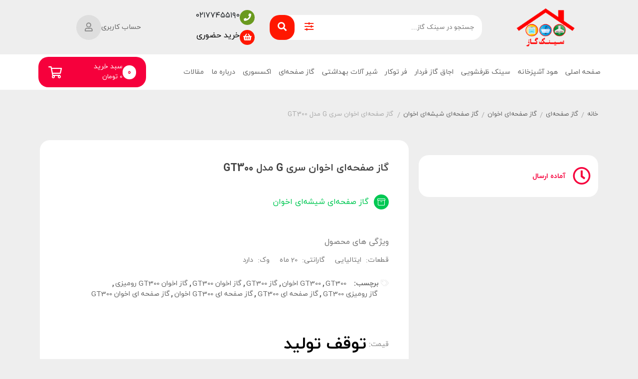

--- FILE ---
content_type: text/html; charset=UTF-8
request_url: https://sinkgaz.com/product/%DA%AF%D8%A7%D8%B2-%D8%B5%D9%81%D8%AD%D9%87%E2%80%8C%D8%A7%DB%8C-%D8%A7%D8%AE%D9%88%D8%A7%D9%86-%D8%B3%D8%B1%DB%8C-g-%D9%85%D8%AF%D9%84-gt-300/
body_size: 63688
content:
<!DOCTYPE html>
<html dir="rtl" lang="fa-IR">
<head><meta charset="UTF-8"><script>if(navigator.userAgent.match(/MSIE|Internet Explorer/i)||navigator.userAgent.match(/Trident\/7\..*?rv:11/i)){var href=document.location.href;if(!href.match(/[?&]nowprocket/)){if(href.indexOf("?")==-1){if(href.indexOf("#")==-1){document.location.href=href+"?nowprocket=1"}else{document.location.href=href.replace("#","?nowprocket=1#")}}else{if(href.indexOf("#")==-1){document.location.href=href+"&nowprocket=1"}else{document.location.href=href.replace("#","&nowprocket=1#")}}}}</script><script>(()=>{class RocketLazyLoadScripts{constructor(){this.v="2.0.4",this.userEvents=["keydown","keyup","mousedown","mouseup","mousemove","mouseover","mouseout","touchmove","touchstart","touchend","touchcancel","wheel","click","dblclick","input"],this.attributeEvents=["onblur","onclick","oncontextmenu","ondblclick","onfocus","onmousedown","onmouseenter","onmouseleave","onmousemove","onmouseout","onmouseover","onmouseup","onmousewheel","onscroll","onsubmit"]}async t(){this.i(),this.o(),/iP(ad|hone)/.test(navigator.userAgent)&&this.h(),this.u(),this.l(this),this.m(),this.k(this),this.p(this),this._(),await Promise.all([this.R(),this.L()]),this.lastBreath=Date.now(),this.S(this),this.P(),this.D(),this.O(),this.M(),await this.C(this.delayedScripts.normal),await this.C(this.delayedScripts.defer),await this.C(this.delayedScripts.async),await this.T(),await this.F(),await this.j(),await this.A(),window.dispatchEvent(new Event("rocket-allScriptsLoaded")),this.everythingLoaded=!0,this.lastTouchEnd&&await new Promise(t=>setTimeout(t,500-Date.now()+this.lastTouchEnd)),this.I(),this.H(),this.U(),this.W()}i(){this.CSPIssue=sessionStorage.getItem("rocketCSPIssue"),document.addEventListener("securitypolicyviolation",t=>{this.CSPIssue||"script-src-elem"!==t.violatedDirective||"data"!==t.blockedURI||(this.CSPIssue=!0,sessionStorage.setItem("rocketCSPIssue",!0))},{isRocket:!0})}o(){window.addEventListener("pageshow",t=>{this.persisted=t.persisted,this.realWindowLoadedFired=!0},{isRocket:!0}),window.addEventListener("pagehide",()=>{this.onFirstUserAction=null},{isRocket:!0})}h(){let t;function e(e){t=e}window.addEventListener("touchstart",e,{isRocket:!0}),window.addEventListener("touchend",function i(o){o.changedTouches[0]&&t.changedTouches[0]&&Math.abs(o.changedTouches[0].pageX-t.changedTouches[0].pageX)<10&&Math.abs(o.changedTouches[0].pageY-t.changedTouches[0].pageY)<10&&o.timeStamp-t.timeStamp<200&&(window.removeEventListener("touchstart",e,{isRocket:!0}),window.removeEventListener("touchend",i,{isRocket:!0}),"INPUT"===o.target.tagName&&"text"===o.target.type||(o.target.dispatchEvent(new TouchEvent("touchend",{target:o.target,bubbles:!0})),o.target.dispatchEvent(new MouseEvent("mouseover",{target:o.target,bubbles:!0})),o.target.dispatchEvent(new PointerEvent("click",{target:o.target,bubbles:!0,cancelable:!0,detail:1,clientX:o.changedTouches[0].clientX,clientY:o.changedTouches[0].clientY})),event.preventDefault()))},{isRocket:!0})}q(t){this.userActionTriggered||("mousemove"!==t.type||this.firstMousemoveIgnored?"keyup"===t.type||"mouseover"===t.type||"mouseout"===t.type||(this.userActionTriggered=!0,this.onFirstUserAction&&this.onFirstUserAction()):this.firstMousemoveIgnored=!0),"click"===t.type&&t.preventDefault(),t.stopPropagation(),t.stopImmediatePropagation(),"touchstart"===this.lastEvent&&"touchend"===t.type&&(this.lastTouchEnd=Date.now()),"click"===t.type&&(this.lastTouchEnd=0),this.lastEvent=t.type,t.composedPath&&t.composedPath()[0].getRootNode()instanceof ShadowRoot&&(t.rocketTarget=t.composedPath()[0]),this.savedUserEvents.push(t)}u(){this.savedUserEvents=[],this.userEventHandler=this.q.bind(this),this.userEvents.forEach(t=>window.addEventListener(t,this.userEventHandler,{passive:!1,isRocket:!0})),document.addEventListener("visibilitychange",this.userEventHandler,{isRocket:!0})}U(){this.userEvents.forEach(t=>window.removeEventListener(t,this.userEventHandler,{passive:!1,isRocket:!0})),document.removeEventListener("visibilitychange",this.userEventHandler,{isRocket:!0}),this.savedUserEvents.forEach(t=>{(t.rocketTarget||t.target).dispatchEvent(new window[t.constructor.name](t.type,t))})}m(){const t="return false",e=Array.from(this.attributeEvents,t=>"data-rocket-"+t),i="["+this.attributeEvents.join("],[")+"]",o="[data-rocket-"+this.attributeEvents.join("],[data-rocket-")+"]",s=(e,i,o)=>{o&&o!==t&&(e.setAttribute("data-rocket-"+i,o),e["rocket"+i]=new Function("event",o),e.setAttribute(i,t))};new MutationObserver(t=>{for(const n of t)"attributes"===n.type&&(n.attributeName.startsWith("data-rocket-")||this.everythingLoaded?n.attributeName.startsWith("data-rocket-")&&this.everythingLoaded&&this.N(n.target,n.attributeName.substring(12)):s(n.target,n.attributeName,n.target.getAttribute(n.attributeName))),"childList"===n.type&&n.addedNodes.forEach(t=>{if(t.nodeType===Node.ELEMENT_NODE)if(this.everythingLoaded)for(const i of[t,...t.querySelectorAll(o)])for(const t of i.getAttributeNames())e.includes(t)&&this.N(i,t.substring(12));else for(const e of[t,...t.querySelectorAll(i)])for(const t of e.getAttributeNames())this.attributeEvents.includes(t)&&s(e,t,e.getAttribute(t))})}).observe(document,{subtree:!0,childList:!0,attributeFilter:[...this.attributeEvents,...e]})}I(){this.attributeEvents.forEach(t=>{document.querySelectorAll("[data-rocket-"+t+"]").forEach(e=>{this.N(e,t)})})}N(t,e){const i=t.getAttribute("data-rocket-"+e);i&&(t.setAttribute(e,i),t.removeAttribute("data-rocket-"+e))}k(t){Object.defineProperty(HTMLElement.prototype,"onclick",{get(){return this.rocketonclick||null},set(e){this.rocketonclick=e,this.setAttribute(t.everythingLoaded?"onclick":"data-rocket-onclick","this.rocketonclick(event)")}})}S(t){function e(e,i){let o=e[i];e[i]=null,Object.defineProperty(e,i,{get:()=>o,set(s){t.everythingLoaded?o=s:e["rocket"+i]=o=s}})}e(document,"onreadystatechange"),e(window,"onload"),e(window,"onpageshow");try{Object.defineProperty(document,"readyState",{get:()=>t.rocketReadyState,set(e){t.rocketReadyState=e},configurable:!0}),document.readyState="loading"}catch(t){console.log("WPRocket DJE readyState conflict, bypassing")}}l(t){this.originalAddEventListener=EventTarget.prototype.addEventListener,this.originalRemoveEventListener=EventTarget.prototype.removeEventListener,this.savedEventListeners=[],EventTarget.prototype.addEventListener=function(e,i,o){o&&o.isRocket||!t.B(e,this)&&!t.userEvents.includes(e)||t.B(e,this)&&!t.userActionTriggered||e.startsWith("rocket-")||t.everythingLoaded?t.originalAddEventListener.call(this,e,i,o):(t.savedEventListeners.push({target:this,remove:!1,type:e,func:i,options:o}),"mouseenter"!==e&&"mouseleave"!==e||t.originalAddEventListener.call(this,e,t.savedUserEvents.push,o))},EventTarget.prototype.removeEventListener=function(e,i,o){o&&o.isRocket||!t.B(e,this)&&!t.userEvents.includes(e)||t.B(e,this)&&!t.userActionTriggered||e.startsWith("rocket-")||t.everythingLoaded?t.originalRemoveEventListener.call(this,e,i,o):t.savedEventListeners.push({target:this,remove:!0,type:e,func:i,options:o})}}J(t,e){this.savedEventListeners=this.savedEventListeners.filter(i=>{let o=i.type,s=i.target||window;return e!==o||t!==s||(this.B(o,s)&&(i.type="rocket-"+o),this.$(i),!1)})}H(){EventTarget.prototype.addEventListener=this.originalAddEventListener,EventTarget.prototype.removeEventListener=this.originalRemoveEventListener,this.savedEventListeners.forEach(t=>this.$(t))}$(t){t.remove?this.originalRemoveEventListener.call(t.target,t.type,t.func,t.options):this.originalAddEventListener.call(t.target,t.type,t.func,t.options)}p(t){let e;function i(e){return t.everythingLoaded?e:e.split(" ").map(t=>"load"===t||t.startsWith("load.")?"rocket-jquery-load":t).join(" ")}function o(o){function s(e){const s=o.fn[e];o.fn[e]=o.fn.init.prototype[e]=function(){return this[0]===window&&t.userActionTriggered&&("string"==typeof arguments[0]||arguments[0]instanceof String?arguments[0]=i(arguments[0]):"object"==typeof arguments[0]&&Object.keys(arguments[0]).forEach(t=>{const e=arguments[0][t];delete arguments[0][t],arguments[0][i(t)]=e})),s.apply(this,arguments),this}}if(o&&o.fn&&!t.allJQueries.includes(o)){const e={DOMContentLoaded:[],"rocket-DOMContentLoaded":[]};for(const t in e)document.addEventListener(t,()=>{e[t].forEach(t=>t())},{isRocket:!0});o.fn.ready=o.fn.init.prototype.ready=function(i){function s(){parseInt(o.fn.jquery)>2?setTimeout(()=>i.bind(document)(o)):i.bind(document)(o)}return"function"==typeof i&&(t.realDomReadyFired?!t.userActionTriggered||t.fauxDomReadyFired?s():e["rocket-DOMContentLoaded"].push(s):e.DOMContentLoaded.push(s)),o([])},s("on"),s("one"),s("off"),t.allJQueries.push(o)}e=o}t.allJQueries=[],o(window.jQuery),Object.defineProperty(window,"jQuery",{get:()=>e,set(t){o(t)}})}P(){const t=new Map;document.write=document.writeln=function(e){const i=document.currentScript,o=document.createRange(),s=i.parentElement;let n=t.get(i);void 0===n&&(n=i.nextSibling,t.set(i,n));const c=document.createDocumentFragment();o.setStart(c,0),c.appendChild(o.createContextualFragment(e)),s.insertBefore(c,n)}}async R(){return new Promise(t=>{this.userActionTriggered?t():this.onFirstUserAction=t})}async L(){return new Promise(t=>{document.addEventListener("DOMContentLoaded",()=>{this.realDomReadyFired=!0,t()},{isRocket:!0})})}async j(){return this.realWindowLoadedFired?Promise.resolve():new Promise(t=>{window.addEventListener("load",t,{isRocket:!0})})}M(){this.pendingScripts=[];this.scriptsMutationObserver=new MutationObserver(t=>{for(const e of t)e.addedNodes.forEach(t=>{"SCRIPT"!==t.tagName||t.noModule||t.isWPRocket||this.pendingScripts.push({script:t,promise:new Promise(e=>{const i=()=>{const i=this.pendingScripts.findIndex(e=>e.script===t);i>=0&&this.pendingScripts.splice(i,1),e()};t.addEventListener("load",i,{isRocket:!0}),t.addEventListener("error",i,{isRocket:!0}),setTimeout(i,1e3)})})})}),this.scriptsMutationObserver.observe(document,{childList:!0,subtree:!0})}async F(){await this.X(),this.pendingScripts.length?(await this.pendingScripts[0].promise,await this.F()):this.scriptsMutationObserver.disconnect()}D(){this.delayedScripts={normal:[],async:[],defer:[]},document.querySelectorAll("script[type$=rocketlazyloadscript]").forEach(t=>{t.hasAttribute("data-rocket-src")?t.hasAttribute("async")&&!1!==t.async?this.delayedScripts.async.push(t):t.hasAttribute("defer")&&!1!==t.defer||"module"===t.getAttribute("data-rocket-type")?this.delayedScripts.defer.push(t):this.delayedScripts.normal.push(t):this.delayedScripts.normal.push(t)})}async _(){await this.L();let t=[];document.querySelectorAll("script[type$=rocketlazyloadscript][data-rocket-src]").forEach(e=>{let i=e.getAttribute("data-rocket-src");if(i&&!i.startsWith("data:")){i.startsWith("//")&&(i=location.protocol+i);try{const o=new URL(i).origin;o!==location.origin&&t.push({src:o,crossOrigin:e.crossOrigin||"module"===e.getAttribute("data-rocket-type")})}catch(t){}}}),t=[...new Map(t.map(t=>[JSON.stringify(t),t])).values()],this.Y(t,"preconnect")}async G(t){if(await this.K(),!0!==t.noModule||!("noModule"in HTMLScriptElement.prototype))return new Promise(e=>{let i;function o(){(i||t).setAttribute("data-rocket-status","executed"),e()}try{if(navigator.userAgent.includes("Firefox/")||""===navigator.vendor||this.CSPIssue)i=document.createElement("script"),[...t.attributes].forEach(t=>{let e=t.nodeName;"type"!==e&&("data-rocket-type"===e&&(e="type"),"data-rocket-src"===e&&(e="src"),i.setAttribute(e,t.nodeValue))}),t.text&&(i.text=t.text),t.nonce&&(i.nonce=t.nonce),i.hasAttribute("src")?(i.addEventListener("load",o,{isRocket:!0}),i.addEventListener("error",()=>{i.setAttribute("data-rocket-status","failed-network"),e()},{isRocket:!0}),setTimeout(()=>{i.isConnected||e()},1)):(i.text=t.text,o()),i.isWPRocket=!0,t.parentNode.replaceChild(i,t);else{const i=t.getAttribute("data-rocket-type"),s=t.getAttribute("data-rocket-src");i?(t.type=i,t.removeAttribute("data-rocket-type")):t.removeAttribute("type"),t.addEventListener("load",o,{isRocket:!0}),t.addEventListener("error",i=>{this.CSPIssue&&i.target.src.startsWith("data:")?(console.log("WPRocket: CSP fallback activated"),t.removeAttribute("src"),this.G(t).then(e)):(t.setAttribute("data-rocket-status","failed-network"),e())},{isRocket:!0}),s?(t.fetchPriority="high",t.removeAttribute("data-rocket-src"),t.src=s):t.src="data:text/javascript;base64,"+window.btoa(unescape(encodeURIComponent(t.text)))}}catch(i){t.setAttribute("data-rocket-status","failed-transform"),e()}});t.setAttribute("data-rocket-status","skipped")}async C(t){const e=t.shift();return e?(e.isConnected&&await this.G(e),this.C(t)):Promise.resolve()}O(){this.Y([...this.delayedScripts.normal,...this.delayedScripts.defer,...this.delayedScripts.async],"preload")}Y(t,e){this.trash=this.trash||[];let i=!0;var o=document.createDocumentFragment();t.forEach(t=>{const s=t.getAttribute&&t.getAttribute("data-rocket-src")||t.src;if(s&&!s.startsWith("data:")){const n=document.createElement("link");n.href=s,n.rel=e,"preconnect"!==e&&(n.as="script",n.fetchPriority=i?"high":"low"),t.getAttribute&&"module"===t.getAttribute("data-rocket-type")&&(n.crossOrigin=!0),t.crossOrigin&&(n.crossOrigin=t.crossOrigin),t.integrity&&(n.integrity=t.integrity),t.nonce&&(n.nonce=t.nonce),o.appendChild(n),this.trash.push(n),i=!1}}),document.head.appendChild(o)}W(){this.trash.forEach(t=>t.remove())}async T(){try{document.readyState="interactive"}catch(t){}this.fauxDomReadyFired=!0;try{await this.K(),this.J(document,"readystatechange"),document.dispatchEvent(new Event("rocket-readystatechange")),await this.K(),document.rocketonreadystatechange&&document.rocketonreadystatechange(),await this.K(),this.J(document,"DOMContentLoaded"),document.dispatchEvent(new Event("rocket-DOMContentLoaded")),await this.K(),this.J(window,"DOMContentLoaded"),window.dispatchEvent(new Event("rocket-DOMContentLoaded"))}catch(t){console.error(t)}}async A(){try{document.readyState="complete"}catch(t){}try{await this.K(),this.J(document,"readystatechange"),document.dispatchEvent(new Event("rocket-readystatechange")),await this.K(),document.rocketonreadystatechange&&document.rocketonreadystatechange(),await this.K(),this.J(window,"load"),window.dispatchEvent(new Event("rocket-load")),await this.K(),window.rocketonload&&window.rocketonload(),await this.K(),this.allJQueries.forEach(t=>t(window).trigger("rocket-jquery-load")),await this.K(),this.J(window,"pageshow");const t=new Event("rocket-pageshow");t.persisted=this.persisted,window.dispatchEvent(t),await this.K(),window.rocketonpageshow&&window.rocketonpageshow({persisted:this.persisted})}catch(t){console.error(t)}}async K(){Date.now()-this.lastBreath>45&&(await this.X(),this.lastBreath=Date.now())}async X(){return document.hidden?new Promise(t=>setTimeout(t)):new Promise(t=>requestAnimationFrame(t))}B(t,e){return e===document&&"readystatechange"===t||(e===document&&"DOMContentLoaded"===t||(e===window&&"DOMContentLoaded"===t||(e===window&&"load"===t||e===window&&"pageshow"===t)))}static run(){(new RocketLazyLoadScripts).t()}}RocketLazyLoadScripts.run()})();</script>
	
	<meta name="viewport" content="width=device-width, initial-scale=1, maximum-scale=5">
	<meta name='robots' content='index, follow, max-image-preview:large, max-snippet:-1, max-video-preview:-1' />

	<!-- This site is optimized with the Yoast SEO plugin v26.6 - https://yoast.com/wordpress/plugins/seo/ -->
	<title>گاز صفحه‌ای اخوان سری G مدل GT300 - گاز رومیزی اخوان GT300</title><link rel="preload" data-rocket-preload as="image" href="https://sinkgaz.com/wp-content/uploads/2020/11/new-logo5.png" imagesrcset="https://sinkgaz.com/wp-content/uploads/2020/11/new-logo5.png 255w, https://sinkgaz.com/wp-content/uploads/2020/11/new-logo5-50x20.png 50w" imagesizes="(max-width: 255px) 100vw, 255px" fetchpriority="high">
	<meta name="description" content="گاز صفحه‌ای اخوان سری G مدل GT300 یکی از محبوب ترین و پر طرفدار ترین محصولات رومیزی و صفحه ای این کمپانی است و صفحه ای از جنس شیشه سکوریت است." />
	<link rel="canonical" href="https://sinkgaz.com/product/گاز-صفحه‌ای-اخوان-سری-g-مدل-gt-300/" />
	<meta property="og:locale" content="fa_IR" />
	<meta property="og:type" content="article" />
	<meta property="og:title" content="گاز صفحه‌ای اخوان سری G مدل GT300 - گاز رومیزی اخوان GT300" />
	<meta property="og:description" content="گاز صفحه‌ای اخوان سری G مدل GT300 یکی از محبوب ترین و پر طرفدار ترین محصولات رومیزی و صفحه ای این کمپانی است و صفحه ای از جنس شیشه سکوریت است." />
	<meta property="og:url" content="https://sinkgaz.com/product/گاز-صفحه‌ای-اخوان-سری-g-مدل-gt-300/" />
	<meta property="og:site_name" content="فروشگاه سینک گاز" />
	<meta property="article:modified_time" content="2024-06-02T18:06:00+00:00" />
	<meta property="og:image" content="https://sinkgaz.com/wp-content/uploads/2020/09/Untitled-391.png" />
	<meta property="og:image:width" content="500" />
	<meta property="og:image:height" content="500" />
	<meta property="og:image:type" content="image/png" />
	<meta name="twitter:card" content="summary_large_image" />
	<meta name="twitter:label1" content="زمان تقریبی برای خواندن" />
	<meta name="twitter:data1" content="2 دقیقه" />
	<script type="application/ld+json" class="yoast-schema-graph">{"@context":"https://schema.org","@graph":[{"@type":"WebPage","@id":"https://sinkgaz.com/product/%da%af%d8%a7%d8%b2-%d8%b5%d9%81%d8%ad%d9%87%e2%80%8c%d8%a7%db%8c-%d8%a7%d8%ae%d9%88%d8%a7%d9%86-%d8%b3%d8%b1%db%8c-g-%d9%85%d8%af%d9%84-gt-300/","url":"https://sinkgaz.com/product/%da%af%d8%a7%d8%b2-%d8%b5%d9%81%d8%ad%d9%87%e2%80%8c%d8%a7%db%8c-%d8%a7%d8%ae%d9%88%d8%a7%d9%86-%d8%b3%d8%b1%db%8c-g-%d9%85%d8%af%d9%84-gt-300/","name":"گاز صفحه‌ای اخوان سری G مدل GT300 - گاز رومیزی اخوان GT300","isPartOf":{"@id":"https://sinkgaz.com/#website"},"primaryImageOfPage":{"@id":"https://sinkgaz.com/product/%da%af%d8%a7%d8%b2-%d8%b5%d9%81%d8%ad%d9%87%e2%80%8c%d8%a7%db%8c-%d8%a7%d8%ae%d9%88%d8%a7%d9%86-%d8%b3%d8%b1%db%8c-g-%d9%85%d8%af%d9%84-gt-300/#primaryimage"},"image":{"@id":"https://sinkgaz.com/product/%da%af%d8%a7%d8%b2-%d8%b5%d9%81%d8%ad%d9%87%e2%80%8c%d8%a7%db%8c-%d8%a7%d8%ae%d9%88%d8%a7%d9%86-%d8%b3%d8%b1%db%8c-g-%d9%85%d8%af%d9%84-gt-300/#primaryimage"},"thumbnailUrl":"https://sinkgaz.com/wp-content/uploads/2020/09/Untitled-391.png","datePublished":"2020-09-22T21:27:48+00:00","dateModified":"2024-06-02T18:06:00+00:00","description":"گاز صفحه‌ای اخوان سری G مدل GT300 یکی از محبوب ترین و پر طرفدار ترین محصولات رومیزی و صفحه ای این کمپانی است و صفحه ای از جنس شیشه سکوریت است.","breadcrumb":{"@id":"https://sinkgaz.com/product/%da%af%d8%a7%d8%b2-%d8%b5%d9%81%d8%ad%d9%87%e2%80%8c%d8%a7%db%8c-%d8%a7%d8%ae%d9%88%d8%a7%d9%86-%d8%b3%d8%b1%db%8c-g-%d9%85%d8%af%d9%84-gt-300/#breadcrumb"},"inLanguage":"fa-IR","potentialAction":[{"@type":"ReadAction","target":["https://sinkgaz.com/product/%da%af%d8%a7%d8%b2-%d8%b5%d9%81%d8%ad%d9%87%e2%80%8c%d8%a7%db%8c-%d8%a7%d8%ae%d9%88%d8%a7%d9%86-%d8%b3%d8%b1%db%8c-g-%d9%85%d8%af%d9%84-gt-300/"]}]},{"@type":"ImageObject","inLanguage":"fa-IR","@id":"https://sinkgaz.com/product/%da%af%d8%a7%d8%b2-%d8%b5%d9%81%d8%ad%d9%87%e2%80%8c%d8%a7%db%8c-%d8%a7%d8%ae%d9%88%d8%a7%d9%86-%d8%b3%d8%b1%db%8c-g-%d9%85%d8%af%d9%84-gt-300/#primaryimage","url":"https://sinkgaz.com/wp-content/uploads/2020/09/Untitled-391.png","contentUrl":"https://sinkgaz.com/wp-content/uploads/2020/09/Untitled-391.png","width":500,"height":500,"caption":"گاز صفحه‌ای اخوان سری G مدل GT 300"},{"@type":"BreadcrumbList","@id":"https://sinkgaz.com/product/%da%af%d8%a7%d8%b2-%d8%b5%d9%81%d8%ad%d9%87%e2%80%8c%d8%a7%db%8c-%d8%a7%d8%ae%d9%88%d8%a7%d9%86-%d8%b3%d8%b1%db%8c-g-%d9%85%d8%af%d9%84-gt-300/#breadcrumb","itemListElement":[{"@type":"ListItem","position":1,"name":"خانه","item":"https://sinkgaz.com/"},{"@type":"ListItem","position":2,"name":"محصولات","item":"https://sinkgaz.com/shop/"},{"@type":"ListItem","position":3,"name":"گاز صفحه‌ای اخوان سری G مدل GT300"}]},{"@type":"WebSite","@id":"https://sinkgaz.com/#website","url":"https://sinkgaz.com/","name":"فروشگاه سینک گاز","description":"سینک گاز ارائه دهنده انواع هود آشپزخانه - سینک ظرفشویی - گاز صفحه ای - فر توکار از بهترین و معتبرترین برندهای ایرانی","publisher":{"@id":"https://sinkgaz.com/#organization"},"potentialAction":[{"@type":"SearchAction","target":{"@type":"EntryPoint","urlTemplate":"https://sinkgaz.com/?s={search_term_string}"},"query-input":{"@type":"PropertyValueSpecification","valueRequired":true,"valueName":"search_term_string"}}],"inLanguage":"fa-IR"},{"@type":"Organization","@id":"https://sinkgaz.com/#organization","name":"سینک گاز","url":"https://sinkgaz.com/","logo":{"@type":"ImageObject","inLanguage":"fa-IR","@id":"https://sinkgaz.com/#/schema/logo/image/","url":"","contentUrl":"","caption":"سینک گاز"},"image":{"@id":"https://sinkgaz.com/#/schema/logo/image/"}}]}</script>
	<!-- / Yoast SEO plugin. -->


<link rel="alternate" type="application/rss+xml" title="فروشگاه سینک گاز &raquo; خوراک" href="https://sinkgaz.com/feed/" />
<link rel="alternate" type="application/rss+xml" title="فروشگاه سینک گاز &raquo; خوراک دیدگاه‌ها" href="https://sinkgaz.com/comments/feed/" />
<link rel="alternate" type="application/rss+xml" title="فروشگاه سینک گاز &raquo; گاز صفحه‌ای اخوان سری G مدل GT300 خوراک دیدگاه‌ها" href="https://sinkgaz.com/product/%da%af%d8%a7%d8%b2-%d8%b5%d9%81%d8%ad%d9%87%e2%80%8c%d8%a7%db%8c-%d8%a7%d8%ae%d9%88%d8%a7%d9%86-%d8%b3%d8%b1%db%8c-g-%d9%85%d8%af%d9%84-gt-300/feed/" />
<link rel="alternate" title="oEmbed (JSON)" type="application/json+oembed" href="https://sinkgaz.com/wp-json/oembed/1.0/embed?url=https%3A%2F%2Fsinkgaz.com%2Fproduct%2F%25da%25af%25d8%25a7%25d8%25b2-%25d8%25b5%25d9%2581%25d8%25ad%25d9%2587%25e2%2580%258c%25d8%25a7%25db%258c-%25d8%25a7%25d8%25ae%25d9%2588%25d8%25a7%25d9%2586-%25d8%25b3%25d8%25b1%25db%258c-g-%25d9%2585%25d8%25af%25d9%2584-gt-300%2F" />
<link rel="alternate" title="oEmbed (XML)" type="text/xml+oembed" href="https://sinkgaz.com/wp-json/oembed/1.0/embed?url=https%3A%2F%2Fsinkgaz.com%2Fproduct%2F%25da%25af%25d8%25a7%25d8%25b2-%25d8%25b5%25d9%2581%25d8%25ad%25d9%2587%25e2%2580%258c%25d8%25a7%25db%258c-%25d8%25a7%25d8%25ae%25d9%2588%25d8%25a7%25d9%2586-%25d8%25b3%25d8%25b1%25db%258c-g-%25d9%2585%25d8%25af%25d9%2584-gt-300%2F&#038;format=xml" />
<style id='wp-img-auto-sizes-contain-inline-css' type='text/css'>
img:is([sizes=auto i],[sizes^="auto," i]){contain-intrinsic-size:3000px 1500px}
/*# sourceURL=wp-img-auto-sizes-contain-inline-css */
</style>
<style id='wp-emoji-styles-inline-css' type='text/css'>

	img.wp-smiley, img.emoji {
		display: inline !important;
		border: none !important;
		box-shadow: none !important;
		height: 1em !important;
		width: 1em !important;
		margin: 0 0.07em !important;
		vertical-align: -0.1em !important;
		background: none !important;
		padding: 0 !important;
	}
/*# sourceURL=wp-emoji-styles-inline-css */
</style>
<link rel='stylesheet' id='wp-block-library-rtl-css' href='https://sinkgaz.com/wp-includes/css/dist/block-library/style-rtl.min.css?ver=6.9' type='text/css' media='all' />
<style id='classic-theme-styles-inline-css' type='text/css'>
/*! This file is auto-generated */
.wp-block-button__link{color:#fff;background-color:#32373c;border-radius:9999px;box-shadow:none;text-decoration:none;padding:calc(.667em + 2px) calc(1.333em + 2px);font-size:1.125em}.wp-block-file__button{background:#32373c;color:#fff;text-decoration:none}
/*# sourceURL=/wp-includes/css/classic-themes.min.css */
</style>
<link data-minify="1" rel='stylesheet' id='yith-wcan-shortcodes-css' href='https://sinkgaz.com/wp-content/cache/background-css/1/sinkgaz.com/wp-content/cache/min/1/wp-content/plugins/yith-woocommerce-ajax-navigation/assets/css/shortcodes.css?ver=1767118084&wpr_t=1767595762' type='text/css' media='all' />
<style id='yith-wcan-shortcodes-inline-css' type='text/css'>
:root{
	--yith-wcan-filters_colors_titles: #434343;
	--yith-wcan-filters_colors_background: #FFFFFF;
	--yith-wcan-filters_colors_accent: #A7144C;
	--yith-wcan-filters_colors_accent_r: 167;
	--yith-wcan-filters_colors_accent_g: 20;
	--yith-wcan-filters_colors_accent_b: 76;
	--yith-wcan-color_swatches_border_radius: 100%;
	--yith-wcan-color_swatches_size: 30px;
	--yith-wcan-labels_style_background: #FFFFFF;
	--yith-wcan-labels_style_background_hover: #A7144C;
	--yith-wcan-labels_style_background_active: #A7144C;
	--yith-wcan-labels_style_text: #434343;
	--yith-wcan-labels_style_text_hover: #FFFFFF;
	--yith-wcan-labels_style_text_active: #FFFFFF;
	--yith-wcan-anchors_style_text: #434343;
	--yith-wcan-anchors_style_text_hover: #A7144C;
	--yith-wcan-anchors_style_text_active: #A7144C;
}
/*# sourceURL=yith-wcan-shortcodes-inline-css */
</style>
<style id='global-styles-inline-css' type='text/css'>
:root{--wp--preset--aspect-ratio--square: 1;--wp--preset--aspect-ratio--4-3: 4/3;--wp--preset--aspect-ratio--3-4: 3/4;--wp--preset--aspect-ratio--3-2: 3/2;--wp--preset--aspect-ratio--2-3: 2/3;--wp--preset--aspect-ratio--16-9: 16/9;--wp--preset--aspect-ratio--9-16: 9/16;--wp--preset--color--black: #000000;--wp--preset--color--cyan-bluish-gray: #abb8c3;--wp--preset--color--white: #ffffff;--wp--preset--color--pale-pink: #f78da7;--wp--preset--color--vivid-red: #cf2e2e;--wp--preset--color--luminous-vivid-orange: #ff6900;--wp--preset--color--luminous-vivid-amber: #fcb900;--wp--preset--color--light-green-cyan: #7bdcb5;--wp--preset--color--vivid-green-cyan: #00d084;--wp--preset--color--pale-cyan-blue: #8ed1fc;--wp--preset--color--vivid-cyan-blue: #0693e3;--wp--preset--color--vivid-purple: #9b51e0;--wp--preset--gradient--vivid-cyan-blue-to-vivid-purple: linear-gradient(135deg,rgb(6,147,227) 0%,rgb(155,81,224) 100%);--wp--preset--gradient--light-green-cyan-to-vivid-green-cyan: linear-gradient(135deg,rgb(122,220,180) 0%,rgb(0,208,130) 100%);--wp--preset--gradient--luminous-vivid-amber-to-luminous-vivid-orange: linear-gradient(135deg,rgb(252,185,0) 0%,rgb(255,105,0) 100%);--wp--preset--gradient--luminous-vivid-orange-to-vivid-red: linear-gradient(135deg,rgb(255,105,0) 0%,rgb(207,46,46) 100%);--wp--preset--gradient--very-light-gray-to-cyan-bluish-gray: linear-gradient(135deg,rgb(238,238,238) 0%,rgb(169,184,195) 100%);--wp--preset--gradient--cool-to-warm-spectrum: linear-gradient(135deg,rgb(74,234,220) 0%,rgb(151,120,209) 20%,rgb(207,42,186) 40%,rgb(238,44,130) 60%,rgb(251,105,98) 80%,rgb(254,248,76) 100%);--wp--preset--gradient--blush-light-purple: linear-gradient(135deg,rgb(255,206,236) 0%,rgb(152,150,240) 100%);--wp--preset--gradient--blush-bordeaux: linear-gradient(135deg,rgb(254,205,165) 0%,rgb(254,45,45) 50%,rgb(107,0,62) 100%);--wp--preset--gradient--luminous-dusk: linear-gradient(135deg,rgb(255,203,112) 0%,rgb(199,81,192) 50%,rgb(65,88,208) 100%);--wp--preset--gradient--pale-ocean: linear-gradient(135deg,rgb(255,245,203) 0%,rgb(182,227,212) 50%,rgb(51,167,181) 100%);--wp--preset--gradient--electric-grass: linear-gradient(135deg,rgb(202,248,128) 0%,rgb(113,206,126) 100%);--wp--preset--gradient--midnight: linear-gradient(135deg,rgb(2,3,129) 0%,rgb(40,116,252) 100%);--wp--preset--font-size--small: 13px;--wp--preset--font-size--medium: 20px;--wp--preset--font-size--large: 36px;--wp--preset--font-size--x-large: 42px;--wp--preset--spacing--20: 0.44rem;--wp--preset--spacing--30: 0.67rem;--wp--preset--spacing--40: 1rem;--wp--preset--spacing--50: 1.5rem;--wp--preset--spacing--60: 2.25rem;--wp--preset--spacing--70: 3.38rem;--wp--preset--spacing--80: 5.06rem;--wp--preset--shadow--natural: 6px 6px 9px rgba(0, 0, 0, 0.2);--wp--preset--shadow--deep: 12px 12px 50px rgba(0, 0, 0, 0.4);--wp--preset--shadow--sharp: 6px 6px 0px rgba(0, 0, 0, 0.2);--wp--preset--shadow--outlined: 6px 6px 0px -3px rgb(255, 255, 255), 6px 6px rgb(0, 0, 0);--wp--preset--shadow--crisp: 6px 6px 0px rgb(0, 0, 0);}:where(.is-layout-flex){gap: 0.5em;}:where(.is-layout-grid){gap: 0.5em;}body .is-layout-flex{display: flex;}.is-layout-flex{flex-wrap: wrap;align-items: center;}.is-layout-flex > :is(*, div){margin: 0;}body .is-layout-grid{display: grid;}.is-layout-grid > :is(*, div){margin: 0;}:where(.wp-block-columns.is-layout-flex){gap: 2em;}:where(.wp-block-columns.is-layout-grid){gap: 2em;}:where(.wp-block-post-template.is-layout-flex){gap: 1.25em;}:where(.wp-block-post-template.is-layout-grid){gap: 1.25em;}.has-black-color{color: var(--wp--preset--color--black) !important;}.has-cyan-bluish-gray-color{color: var(--wp--preset--color--cyan-bluish-gray) !important;}.has-white-color{color: var(--wp--preset--color--white) !important;}.has-pale-pink-color{color: var(--wp--preset--color--pale-pink) !important;}.has-vivid-red-color{color: var(--wp--preset--color--vivid-red) !important;}.has-luminous-vivid-orange-color{color: var(--wp--preset--color--luminous-vivid-orange) !important;}.has-luminous-vivid-amber-color{color: var(--wp--preset--color--luminous-vivid-amber) !important;}.has-light-green-cyan-color{color: var(--wp--preset--color--light-green-cyan) !important;}.has-vivid-green-cyan-color{color: var(--wp--preset--color--vivid-green-cyan) !important;}.has-pale-cyan-blue-color{color: var(--wp--preset--color--pale-cyan-blue) !important;}.has-vivid-cyan-blue-color{color: var(--wp--preset--color--vivid-cyan-blue) !important;}.has-vivid-purple-color{color: var(--wp--preset--color--vivid-purple) !important;}.has-black-background-color{background-color: var(--wp--preset--color--black) !important;}.has-cyan-bluish-gray-background-color{background-color: var(--wp--preset--color--cyan-bluish-gray) !important;}.has-white-background-color{background-color: var(--wp--preset--color--white) !important;}.has-pale-pink-background-color{background-color: var(--wp--preset--color--pale-pink) !important;}.has-vivid-red-background-color{background-color: var(--wp--preset--color--vivid-red) !important;}.has-luminous-vivid-orange-background-color{background-color: var(--wp--preset--color--luminous-vivid-orange) !important;}.has-luminous-vivid-amber-background-color{background-color: var(--wp--preset--color--luminous-vivid-amber) !important;}.has-light-green-cyan-background-color{background-color: var(--wp--preset--color--light-green-cyan) !important;}.has-vivid-green-cyan-background-color{background-color: var(--wp--preset--color--vivid-green-cyan) !important;}.has-pale-cyan-blue-background-color{background-color: var(--wp--preset--color--pale-cyan-blue) !important;}.has-vivid-cyan-blue-background-color{background-color: var(--wp--preset--color--vivid-cyan-blue) !important;}.has-vivid-purple-background-color{background-color: var(--wp--preset--color--vivid-purple) !important;}.has-black-border-color{border-color: var(--wp--preset--color--black) !important;}.has-cyan-bluish-gray-border-color{border-color: var(--wp--preset--color--cyan-bluish-gray) !important;}.has-white-border-color{border-color: var(--wp--preset--color--white) !important;}.has-pale-pink-border-color{border-color: var(--wp--preset--color--pale-pink) !important;}.has-vivid-red-border-color{border-color: var(--wp--preset--color--vivid-red) !important;}.has-luminous-vivid-orange-border-color{border-color: var(--wp--preset--color--luminous-vivid-orange) !important;}.has-luminous-vivid-amber-border-color{border-color: var(--wp--preset--color--luminous-vivid-amber) !important;}.has-light-green-cyan-border-color{border-color: var(--wp--preset--color--light-green-cyan) !important;}.has-vivid-green-cyan-border-color{border-color: var(--wp--preset--color--vivid-green-cyan) !important;}.has-pale-cyan-blue-border-color{border-color: var(--wp--preset--color--pale-cyan-blue) !important;}.has-vivid-cyan-blue-border-color{border-color: var(--wp--preset--color--vivid-cyan-blue) !important;}.has-vivid-purple-border-color{border-color: var(--wp--preset--color--vivid-purple) !important;}.has-vivid-cyan-blue-to-vivid-purple-gradient-background{background: var(--wp--preset--gradient--vivid-cyan-blue-to-vivid-purple) !important;}.has-light-green-cyan-to-vivid-green-cyan-gradient-background{background: var(--wp--preset--gradient--light-green-cyan-to-vivid-green-cyan) !important;}.has-luminous-vivid-amber-to-luminous-vivid-orange-gradient-background{background: var(--wp--preset--gradient--luminous-vivid-amber-to-luminous-vivid-orange) !important;}.has-luminous-vivid-orange-to-vivid-red-gradient-background{background: var(--wp--preset--gradient--luminous-vivid-orange-to-vivid-red) !important;}.has-very-light-gray-to-cyan-bluish-gray-gradient-background{background: var(--wp--preset--gradient--very-light-gray-to-cyan-bluish-gray) !important;}.has-cool-to-warm-spectrum-gradient-background{background: var(--wp--preset--gradient--cool-to-warm-spectrum) !important;}.has-blush-light-purple-gradient-background{background: var(--wp--preset--gradient--blush-light-purple) !important;}.has-blush-bordeaux-gradient-background{background: var(--wp--preset--gradient--blush-bordeaux) !important;}.has-luminous-dusk-gradient-background{background: var(--wp--preset--gradient--luminous-dusk) !important;}.has-pale-ocean-gradient-background{background: var(--wp--preset--gradient--pale-ocean) !important;}.has-electric-grass-gradient-background{background: var(--wp--preset--gradient--electric-grass) !important;}.has-midnight-gradient-background{background: var(--wp--preset--gradient--midnight) !important;}.has-small-font-size{font-size: var(--wp--preset--font-size--small) !important;}.has-medium-font-size{font-size: var(--wp--preset--font-size--medium) !important;}.has-large-font-size{font-size: var(--wp--preset--font-size--large) !important;}.has-x-large-font-size{font-size: var(--wp--preset--font-size--x-large) !important;}
:where(.wp-block-post-template.is-layout-flex){gap: 1.25em;}:where(.wp-block-post-template.is-layout-grid){gap: 1.25em;}
:where(.wp-block-term-template.is-layout-flex){gap: 1.25em;}:where(.wp-block-term-template.is-layout-grid){gap: 1.25em;}
:where(.wp-block-columns.is-layout-flex){gap: 2em;}:where(.wp-block-columns.is-layout-grid){gap: 2em;}
:root :where(.wp-block-pullquote){font-size: 1.5em;line-height: 1.6;}
/*# sourceURL=global-styles-inline-css */
</style>
<link rel='stylesheet' id='chaty-css-css' href='https://sinkgaz.com/wp-content/cache/background-css/1/sinkgaz.com/wp-content/plugins/chaty-pro/css/chaty-front.min.css?ver=17033193373.2.6&wpr_t=1767595762' type='text/css' media='all' />
<style id='woocommerce-inline-inline-css' type='text/css'>
.woocommerce form .form-row .required { visibility: visible; }
/*# sourceURL=woocommerce-inline-inline-css */
</style>
<link data-minify="1" rel='stylesheet' id='negarshop-fontawesome-css' href='https://sinkgaz.com/wp-content/cache/min/1/wp-content/themes/negarshop/statics/fonts/fontawesome/fa-all.min.css?ver=1767118084' type='text/css' media='all' />
<link data-minify="1" rel='stylesheet' id='negarshop-iranyekan-css' href='https://sinkgaz.com/wp-content/cache/min/1/wp-content/themes/negarshop/statics/fonts/iranyekan/style.css?ver=1767118084' type='text/css' media='all' />
<link data-minify="1" rel='stylesheet' id='negarshop-iransans-css' href='https://sinkgaz.com/wp-content/cache/min/1/wp-content/themes/negarshop/statics/fonts/iransans/iransans.css?ver=1767118084' type='text/css' media='all' />
<link rel='stylesheet' id='negarshop-bootstrap-css' href='https://sinkgaz.com/wp-content/themes/negarshop/statics/css/bootstrap.min.css?ver=11.4.7' type='text/css' media='all' />
<link rel='stylesheet' id='negarshop-nouislider-css' href='https://sinkgaz.com/wp-content/themes/negarshop/statics/css/nouislider.min.css?ver=11.4.7' type='text/css' media='all' />
<link rel='stylesheet' id='negarshop-owl-css' href='https://sinkgaz.com/wp-content/cache/background-css/1/sinkgaz.com/wp-content/themes/negarshop/statics/css/owl.carousel.min.css?ver=11.4.7&wpr_t=1767595762' type='text/css' media='all' />
<link rel='stylesheet' id='negarshop-owltheme-css' href='https://sinkgaz.com/wp-content/themes/negarshop/statics/css/owl.theme.default.min.css?ver=11.4.7' type='text/css' media='all' />
<link data-minify="1" rel='stylesheet' id='negarshop-lightbox-css' href='https://sinkgaz.com/wp-content/cache/background-css/1/sinkgaz.com/wp-content/cache/min/1/wp-content/themes/negarshop/statics/css/lightgallery.min.css?ver=1767118084&wpr_t=1767595762' type='text/css' media='all' />
<link data-minify="1" rel='stylesheet' id='negarshop-select2-css' href='https://sinkgaz.com/wp-content/cache/min/1/wp-content/themes/negarshop/statics/css/select2.css?ver=1767118084' type='text/css' media='all' />
<link data-minify="1" rel='stylesheet' id='negarshop-compare-css' href='https://sinkgaz.com/wp-content/cache/background-css/1/sinkgaz.com/wp-content/cache/min/1/wp-content/themes/negarshop/statics/css/compare-rtl.css?ver=1767118084&wpr_t=1767595762' type='text/css' media='all' />
<link data-minify="1" rel='stylesheet' id='negarshop-magnify-css' href='https://sinkgaz.com/wp-content/cache/min/1/wp-content/themes/negarshop/statics/css/magnify.css?ver=1767118084' type='text/css' media='all' />
<link data-minify="1" rel='stylesheet' id='negarshop-swiper-css' href='https://sinkgaz.com/wp-content/cache/min/1/wp-content/themes/negarshop/statics/css/swiper-bundle.min.css?ver=1767118085' type='text/css' media='all' />
<link data-minify="1" rel='stylesheet' id='negarshop-style-css' href='https://sinkgaz.com/wp-content/cache/background-css/1/sinkgaz.com/wp-content/cache/min/1/wp-content/themes/negarshop/statics/css/core.css?ver=1767118085&wpr_t=1767595762' type='text/css' media='all' />
<style id='negarshop-style-inline-css' type='text/css'>
.darkmode--activated{--ns-primary:#09ffc3;--ns-accent:#fff;}
.darkmode--activated{--e-global-color-primary: #913e1b !important;--e-global-color-secondary: #aba6a0 !important;--e-global-color-text: #858585 !important;--e-global-color-accent: #9e318f !important;}
/*# sourceURL=negarshop-style-inline-css */
</style>
<link rel='stylesheet' id='negarshop-main-css' href='https://sinkgaz.com/wp-content/themes/negarshop/style.css?ver=6.9' type='text/css' media='all' />
<link rel='stylesheet' id='negarshop-dropzone-css' href='https://sinkgaz.com/wp-content/themes/negarshop/statics/css/dropzone.min.css?ver=11.4.7' type='text/css' media='all' />
<link data-minify="1" rel='stylesheet' id='font-awesome-css' href='https://sinkgaz.com/wp-content/cache/min/1/wp-content/plugins/elementor/assets/lib/font-awesome/css/font-awesome.min.css?ver=1767118085' type='text/css' media='all' />
<style id='font-awesome-inline-css' type='text/css'>
[data-font="FontAwesome"]:before {font-family: 'FontAwesome' !important;content: attr(data-icon) !important;speak: none !important;font-weight: normal !important;font-variant: normal !important;text-transform: none !important;line-height: 1 !important;font-style: normal !important;-webkit-font-smoothing: antialiased !important;-moz-osx-font-smoothing: grayscale !important;}
/*# sourceURL=font-awesome-inline-css */
</style>
<link rel='stylesheet' id='elementor-frontend-css' href='https://sinkgaz.com/wp-content/plugins/elementor/assets/css/frontend-rtl.min.css?ver=3.33.4' type='text/css' media='all' />
<link rel='stylesheet' id='widget-image-css' href='https://sinkgaz.com/wp-content/plugins/elementor/assets/css/widget-image-rtl.min.css?ver=3.33.4' type='text/css' media='all' />
<link rel='stylesheet' id='widget-icon-box-css' href='https://sinkgaz.com/wp-content/plugins/elementor/assets/css/widget-icon-box-rtl.min.css?ver=3.33.4' type='text/css' media='all' />
<link rel='stylesheet' id='widget-heading-css' href='https://sinkgaz.com/wp-content/plugins/elementor/assets/css/widget-heading-rtl.min.css?ver=3.33.4' type='text/css' media='all' />
<link rel='stylesheet' id='widget-icon-list-css' href='https://sinkgaz.com/wp-content/plugins/elementor/assets/css/widget-icon-list-rtl.min.css?ver=3.33.4' type='text/css' media='all' />
<link rel='stylesheet' id='widget-social-icons-css' href='https://sinkgaz.com/wp-content/plugins/elementor/assets/css/widget-social-icons-rtl.min.css?ver=3.33.4' type='text/css' media='all' />
<link rel='stylesheet' id='e-apple-webkit-css' href='https://sinkgaz.com/wp-content/plugins/elementor/assets/css/conditionals/apple-webkit.min.css?ver=3.33.4' type='text/css' media='all' />
<link rel='stylesheet' id='e-sticky-css' href='https://sinkgaz.com/wp-content/plugins/elementor-pro/assets/css/modules/sticky.min.css?ver=3.28.3' type='text/css' media='all' />
<link data-minify="1" rel='stylesheet' id='elementor-icons-css' href='https://sinkgaz.com/wp-content/cache/min/1/wp-content/plugins/elementor/assets/lib/eicons/css/elementor-icons.min.css?ver=1767118085' type='text/css' media='all' />
<link rel='stylesheet' id='elementor-post-4275-css' href='https://sinkgaz.com/wp-content/uploads/elementor/css/post-4275.css?ver=1766700375' type='text/css' media='all' />
<link rel='stylesheet' id='elementor-post-17649-css' href='https://sinkgaz.com/wp-content/uploads/elementor/css/post-17649.css?ver=1766700376' type='text/css' media='all' />
<link rel='stylesheet' id='elementor-post-11013-css' href='https://sinkgaz.com/wp-content/uploads/elementor/css/post-11013.css?ver=1766700376' type='text/css' media='all' />
<link rel='stylesheet' id='elementor-post-11019-css' href='https://sinkgaz.com/wp-content/uploads/elementor/css/post-11019.css?ver=1766700376' type='text/css' media='all' />
<script type="text/template" id="tmpl-variation-template">
	<div class="woocommerce-variation-description">{{{ data.variation.variation_description }}}</div>
	<div class="woocommerce-variation-price">{{{ data.variation.price_html }}}</div>
	<div class="woocommerce-variation-availability">{{{ data.variation.availability_html }}}</div>
</script>
<script type="text/template" id="tmpl-unavailable-variation-template">
	<p role="alert">با عرض پوزش، این کالا در دسترس نیست. لطفا ترکیب دیگری را انتخاب کنید.</p>
</script>
<script type="rocketlazyloadscript" data-rocket-type="text/javascript" data-rocket-src="https://sinkgaz.com/wp-includes/js/jquery/jquery.min.js?ver=3.7.1" id="jquery-core-js" data-rocket-defer defer></script>
<script type="text/javascript" id="chaty-js-extra">
/* <![CDATA[ */
var chaty_settings = {"chaty_widgets":[{"id":0,"identifier":0,"settings":{"show_close_button":"yes","position":"left","custom_position":1,"bottom_spacing":"25","side_spacing":"25","icon_view":"vertical","default_state":"hover","cta_text":"\u0633\u0641\u0627\u0631\u0634 | \u0627\u0633\u062a\u0639\u0644\u0627\u0645","cta_text_color":"#333333","cta_bg_color":"#ffffff","show_cta":"all_time","is_pending_mesg_enabled":"off","pending_mesg_count":"1","pending_mesg_count_color":"#ffffff","pending_mesg_count_bgcolor":"#dd0000","widget_icon":"chat-bubble","widget_icon_url":"","font_family":"","widget_size":"50","custom_widget_size":"50","is_google_analytics_enabled":"off","close_text":"\u0628\u0633\u062a\u0646","widget_color":"#ff6060","widget_rgb_color":"255,96,96","has_custom_css":0,"custom_css":"","widget_token":"9ed0f99bd3","widget_index":"","attention_effect":"jump"},"triggers":{"has_time_delay":0,"time_delay":0,"exit_intent":0,"has_display_after_page_scroll":0,"display_after_page_scroll":0,"auto_hide_widget":0,"hide_after":0,"show_on_pages_rules":[],"time_diff":0,"has_date_scheduling_rules":0,"date_scheduling_rules":{"start_date_time":"","end_date_time":""},"date_scheduling_rules_timezone":0,"day_hours_scheduling_rules_timezone":0,"has_day_hours_scheduling_rules":0,"day_hours_scheduling_rules":[],"day_time_diff":"","show_on_direct_visit":0,"show_on_referrer_social_network":0,"show_on_referrer_search_engines":0,"show_on_referrer_google_ads":0,"show_on_referrer_urls":[],"has_show_on_specific_referrer_urls":0,"has_traffic_source":0,"has_countries":0,"countries":[],"has_target_rules":0},"channels":[{"channel":"Whatsapp","value":"989362809500","hover_text":"\u067e\u0634\u062a\u06cc\u0628\u0627\u0646\u06cc \u0648\u0627\u062a\u0633\u0627\u067e","svg_icon":"\u003Csvg width=\"39\" height=\"39\" viewBox=\"0 0 39 39\" fill=\"none\" xmlns=\"http://www.w3.org/2000/svg\"\u003E\u003Ccircle class=\"color-element\" cx=\"19.4395\" cy=\"19.4395\" r=\"19.4395\" fill=\"#49E670\"/\u003E\u003Cpath d=\"M12.9821 10.1115C12.7029 10.7767 11.5862 11.442 10.7486 11.575C10.1902 11.7081 9.35269 11.8411 6.84003 10.7767C3.48981 9.44628 1.39593 6.25317 1.25634 6.12012C1.11674 5.85403 2.13001e-06 4.39053 2.13001e-06 2.92702C2.13001e-06 1.46351 0.83755 0.665231 1.11673 0.399139C1.39592 0.133046 1.8147 1.01506e-06 2.23348 1.01506e-06C2.37307 1.01506e-06 2.51267 1.01506e-06 2.65226 1.01506e-06C2.93144 1.01506e-06 3.21063 -2.02219e-06 3.35022 0.532183C3.62941 1.19741 4.32736 2.66092 4.32736 2.79397C4.46696 2.92702 4.46696 3.19311 4.32736 3.32616C4.18777 3.59225 4.18777 3.59224 3.90858 3.85834C3.76899 3.99138 3.6294 4.12443 3.48981 4.39052C3.35022 4.52357 3.21063 4.78966 3.35022 5.05576C3.48981 5.32185 4.18777 6.38622 5.16491 7.18449C6.42125 8.24886 7.39839 8.51496 7.81717 8.78105C8.09636 8.91409 8.37554 8.9141 8.65472 8.648C8.93391 8.38191 9.21309 7.98277 9.49228 7.58363C9.77146 7.31754 10.0507 7.1845 10.3298 7.31754C10.609 7.45059 12.2841 8.11582 12.5633 8.38191C12.8425 8.51496 13.1217 8.648 13.1217 8.78105C13.1217 8.78105 13.1217 9.44628 12.9821 10.1115Z\" transform=\"translate(12.9597 12.9597)\" fill=\"#FAFAFA\"/\u003E\u003Cpath d=\"M0.196998 23.295L0.131434 23.4862L0.323216 23.4223L5.52771 21.6875C7.4273 22.8471 9.47325 23.4274 11.6637 23.4274C18.134 23.4274 23.4274 18.134 23.4274 11.6637C23.4274 5.19344 18.134 -0.1 11.6637 -0.1C5.19344 -0.1 -0.1 5.19344 -0.1 11.6637C-0.1 13.9996 0.624492 16.3352 1.93021 18.2398L0.196998 23.295ZM5.87658 19.8847L5.84025 19.8665L5.80154 19.8788L2.78138 20.8398L3.73978 17.9646L3.75932 17.906L3.71562 17.8623L3.43104 17.5777C2.27704 15.8437 1.55796 13.8245 1.55796 11.6637C1.55796 6.03288 6.03288 1.55796 11.6637 1.55796C17.2945 1.55796 21.7695 6.03288 21.7695 11.6637C21.7695 17.2945 17.2945 21.7695 11.6637 21.7695C9.64222 21.7695 7.76778 21.1921 6.18227 20.039L6.17557 20.0342L6.16817 20.0305L5.87658 19.8847Z\" transform=\"translate(7.7758 7.77582)\" fill=\"white\" stroke=\"white\" stroke-width=\"0.2\"/\u003E\u003C/svg\u003E","is_desktop":1,"is_mobile":0,"icon_color":"#49E670","icon_rgb_color":"73,230,112","channel_type":"Whatsapp","custom_image_url":"","order":"","pre_set_message":"","is_use_web_version":"0","is_open_new_tab":"1","is_default_open":"0","has_welcome_message":"0","chat_welcome_message":"\u003Cp\u003EHow can I help you? :)\u003C/p\u003E","qr_code_image_url":"","mail_subject":"","channel_account_type":"personal","contact_form_settings":[],"contact_fields":[],"url":"https://wa.me/989362809500","mobile_target":"","desktop_target":"_blank","target":"_blank","is_agent":"0","agent_data":[],"header_text":"","header_sub_text":"","header_bg_color":"","header_text_color":"","widget_token":"9ed0f99bd3","widget_index":"","click_event":"","is_agent_desktop":"0","is_agent_mobile":"0"},{"channel":"Phone","value":"02177220428","hover_text":"\u062a\u0645\u0627\u0633 \u062a\u0644\u0641\u0646\u06cc","svg_icon":"\u003Csvg width=\"39\" height=\"39\" viewBox=\"0 0 39 39\" fill=\"none\" xmlns=\"http://www.w3.org/2000/svg\"\u003E\u003Ccircle class=\"color-element\" cx=\"19.4395\" cy=\"19.4395\" r=\"19.4395\" fill=\"#03E78B\"/\u003E\u003Cpath d=\"M19.3929 14.9176C17.752 14.7684 16.2602 14.3209 14.7684 13.7242C14.0226 13.4259 13.1275 13.7242 12.8292 14.4701L11.7849 16.2602C8.65222 14.6193 6.11623 11.9341 4.47529 8.95057L6.41458 7.90634C7.16046 7.60799 7.45881 6.71293 7.16046 5.96705C6.56375 4.47529 6.11623 2.83435 5.96705 1.34259C5.96705 0.596704 5.22117 0 4.47529 0H0.745882C0.298353 0 5.69062e-07 0.298352 5.69062e-07 0.745881C5.69062e-07 3.72941 0.596704 6.71293 1.93929 9.3981C3.87858 13.575 7.30964 16.8569 11.3374 18.7962C14.0226 20.1388 17.0061 20.7355 19.9896 20.7355C20.4371 20.7355 20.7355 20.4371 20.7355 19.9896V16.4094C20.7355 15.5143 20.1388 14.9176 19.3929 14.9176Z\" transform=\"translate(9.07179 9.07178)\" fill=\"white\"/\u003E\u003C/svg\u003E","is_desktop":1,"is_mobile":0,"icon_color":"#12a900","icon_rgb_color":"18,169,0","channel_type":"Phone","custom_image_url":"","order":"","pre_set_message":"","is_use_web_version":"1","is_open_new_tab":"1","is_default_open":"0","has_welcome_message":"0","chat_welcome_message":"","qr_code_image_url":"","mail_subject":"","channel_account_type":"personal","contact_form_settings":[],"contact_fields":[],"url":"tel:02177220428","mobile_target":"","desktop_target":"","target":"","is_agent":"0","agent_data":[],"header_text":"","header_sub_text":"","header_bg_color":"","header_text_color":"","widget_token":"9ed0f99bd3","widget_index":"","click_event":"","is_agent_desktop":"0","is_agent_mobile":"0"}]},{"id":"_1","identifier":"_1","settings":{"show_close_button":"yes","position":"left","custom_position":1,"bottom_spacing":"150","side_spacing":"25","icon_view":"vertical","default_state":"click","cta_text":"","cta_text_color":"#000000","cta_bg_color":"#ffffff","show_cta":"first_click","is_pending_mesg_enabled":"off","pending_mesg_count":"1","pending_mesg_count_color":"#ffffff","pending_mesg_count_bgcolor":"#dd0000","widget_icon":"chat-bubble","widget_icon_url":"","font_family":"","widget_size":"54","custom_widget_size":"54","is_google_analytics_enabled":"off","close_text":"\u0628\u0633\u062a\u0646","widget_color":"#ff6060","widget_rgb_color":"255,96,96","has_custom_css":0,"custom_css":"","widget_token":"7cf1c29b74","widget_index":"_1","attention_effect":""},"triggers":{"has_time_delay":0,"time_delay":0,"exit_intent":0,"has_display_after_page_scroll":0,"display_after_page_scroll":0,"auto_hide_widget":0,"hide_after":0,"show_on_pages_rules":[],"time_diff":0,"has_date_scheduling_rules":0,"date_scheduling_rules":{"start_date_time":"","end_date_time":""},"date_scheduling_rules_timezone":0,"day_hours_scheduling_rules_timezone":0,"has_day_hours_scheduling_rules":0,"day_hours_scheduling_rules":[],"day_time_diff":"","show_on_direct_visit":0,"show_on_referrer_social_network":0,"show_on_referrer_search_engines":0,"show_on_referrer_google_ads":0,"show_on_referrer_urls":[],"has_show_on_specific_referrer_urls":0,"has_traffic_source":0,"has_countries":0,"countries":[],"has_target_rules":0},"channels":[{"channel":"Whatsapp","value":"989362809500","hover_text":"\u067e\u0634\u062a\u06cc\u0628\u0627\u0646\u06cc \u0648\u0627\u062a\u0633\u0627\u067e","svg_icon":"\u003Csvg width=\"39\" height=\"39\" viewBox=\"0 0 39 39\" fill=\"none\" xmlns=\"http://www.w3.org/2000/svg\"\u003E\u003Ccircle class=\"color-element\" cx=\"19.4395\" cy=\"19.4395\" r=\"19.4395\" fill=\"#49E670\"/\u003E\u003Cpath d=\"M12.9821 10.1115C12.7029 10.7767 11.5862 11.442 10.7486 11.575C10.1902 11.7081 9.35269 11.8411 6.84003 10.7767C3.48981 9.44628 1.39593 6.25317 1.25634 6.12012C1.11674 5.85403 2.13001e-06 4.39053 2.13001e-06 2.92702C2.13001e-06 1.46351 0.83755 0.665231 1.11673 0.399139C1.39592 0.133046 1.8147 1.01506e-06 2.23348 1.01506e-06C2.37307 1.01506e-06 2.51267 1.01506e-06 2.65226 1.01506e-06C2.93144 1.01506e-06 3.21063 -2.02219e-06 3.35022 0.532183C3.62941 1.19741 4.32736 2.66092 4.32736 2.79397C4.46696 2.92702 4.46696 3.19311 4.32736 3.32616C4.18777 3.59225 4.18777 3.59224 3.90858 3.85834C3.76899 3.99138 3.6294 4.12443 3.48981 4.39052C3.35022 4.52357 3.21063 4.78966 3.35022 5.05576C3.48981 5.32185 4.18777 6.38622 5.16491 7.18449C6.42125 8.24886 7.39839 8.51496 7.81717 8.78105C8.09636 8.91409 8.37554 8.9141 8.65472 8.648C8.93391 8.38191 9.21309 7.98277 9.49228 7.58363C9.77146 7.31754 10.0507 7.1845 10.3298 7.31754C10.609 7.45059 12.2841 8.11582 12.5633 8.38191C12.8425 8.51496 13.1217 8.648 13.1217 8.78105C13.1217 8.78105 13.1217 9.44628 12.9821 10.1115Z\" transform=\"translate(12.9597 12.9597)\" fill=\"#FAFAFA\"/\u003E\u003Cpath d=\"M0.196998 23.295L0.131434 23.4862L0.323216 23.4223L5.52771 21.6875C7.4273 22.8471 9.47325 23.4274 11.6637 23.4274C18.134 23.4274 23.4274 18.134 23.4274 11.6637C23.4274 5.19344 18.134 -0.1 11.6637 -0.1C5.19344 -0.1 -0.1 5.19344 -0.1 11.6637C-0.1 13.9996 0.624492 16.3352 1.93021 18.2398L0.196998 23.295ZM5.87658 19.8847L5.84025 19.8665L5.80154 19.8788L2.78138 20.8398L3.73978 17.9646L3.75932 17.906L3.71562 17.8623L3.43104 17.5777C2.27704 15.8437 1.55796 13.8245 1.55796 11.6637C1.55796 6.03288 6.03288 1.55796 11.6637 1.55796C17.2945 1.55796 21.7695 6.03288 21.7695 11.6637C21.7695 17.2945 17.2945 21.7695 11.6637 21.7695C9.64222 21.7695 7.76778 21.1921 6.18227 20.039L6.17557 20.0342L6.16817 20.0305L5.87658 19.8847Z\" transform=\"translate(7.7758 7.77582)\" fill=\"white\" stroke=\"white\" stroke-width=\"0.2\"/\u003E\u003C/svg\u003E","is_desktop":0,"is_mobile":1,"icon_color":"#49E670","icon_rgb_color":"73,230,112","channel_type":"Whatsapp","custom_image_url":"","order":"","pre_set_message":"","is_use_web_version":"0","is_open_new_tab":"1","is_default_open":"0","has_welcome_message":"0","chat_welcome_message":"\u003Cp\u003EHow can I help you? :)\u003C/p\u003E","qr_code_image_url":"","mail_subject":"","channel_account_type":"personal","contact_form_settings":[],"contact_fields":[],"url":"https://wa.me/989362809500","mobile_target":"","desktop_target":"_blank","target":"_blank","is_agent":"0","agent_data":[],"header_text":"","header_sub_text":"","header_bg_color":"","header_text_color":"","widget_token":"7cf1c29b74","widget_index":"_1","click_event":"","is_agent_desktop":"0","is_agent_mobile":"0"},{"channel":"Phone","value":"02177220428","hover_text":"\u062a\u0645\u0627\u0633 \u062a\u0644\u0641\u0646\u06cc","svg_icon":"\u003Csvg width=\"39\" height=\"39\" viewBox=\"0 0 39 39\" fill=\"none\" xmlns=\"http://www.w3.org/2000/svg\"\u003E\u003Ccircle class=\"color-element\" cx=\"19.4395\" cy=\"19.4395\" r=\"19.4395\" fill=\"#03E78B\"/\u003E\u003Cpath d=\"M19.3929 14.9176C17.752 14.7684 16.2602 14.3209 14.7684 13.7242C14.0226 13.4259 13.1275 13.7242 12.8292 14.4701L11.7849 16.2602C8.65222 14.6193 6.11623 11.9341 4.47529 8.95057L6.41458 7.90634C7.16046 7.60799 7.45881 6.71293 7.16046 5.96705C6.56375 4.47529 6.11623 2.83435 5.96705 1.34259C5.96705 0.596704 5.22117 0 4.47529 0H0.745882C0.298353 0 5.69062e-07 0.298352 5.69062e-07 0.745881C5.69062e-07 3.72941 0.596704 6.71293 1.93929 9.3981C3.87858 13.575 7.30964 16.8569 11.3374 18.7962C14.0226 20.1388 17.0061 20.7355 19.9896 20.7355C20.4371 20.7355 20.7355 20.4371 20.7355 19.9896V16.4094C20.7355 15.5143 20.1388 14.9176 19.3929 14.9176Z\" transform=\"translate(9.07179 9.07178)\" fill=\"white\"/\u003E\u003C/svg\u003E","is_desktop":0,"is_mobile":1,"icon_color":"rgb(18, 169, 0)","icon_rgb_color":"18,169,0","channel_type":"Phone","custom_image_url":"","order":"","pre_set_message":"","is_use_web_version":"1","is_open_new_tab":"1","is_default_open":"0","has_welcome_message":"0","chat_welcome_message":"","qr_code_image_url":"","mail_subject":"","channel_account_type":"personal","contact_form_settings":[],"contact_fields":[],"url":"tel:02177220428","mobile_target":"","desktop_target":"","target":"","is_agent":"0","agent_data":[],"header_text":"","header_sub_text":"","header_bg_color":"","header_text_color":"","widget_token":"7cf1c29b74","widget_index":"_1","click_event":"","is_agent_desktop":"0","is_agent_mobile":"0"}]}],"ajax_url":"https://sinkgaz.com/wp-admin/admin-ajax.php","data_analytics_settings":"on"};
//# sourceURL=chaty-js-extra
/* ]]> */
</script>
<script type="rocketlazyloadscript" data-rocket-type="text/javascript" data-rocket-src="https://sinkgaz.com/wp-content/plugins/chaty-pro/js/cht-front-script.min.js?ver=17033193373.2.6" id="chaty-js" data-rocket-defer defer></script>
<script type="rocketlazyloadscript" data-rocket-type="text/javascript" data-rocket-src="https://sinkgaz.com/wp-content/plugins/woocommerce/assets/js/jquery-blockui/jquery.blockUI.min.js?ver=2.7.0-wc.10.4.3" id="wc-jquery-blockui-js" data-wp-strategy="defer" data-rocket-defer defer></script>
<script type="text/javascript" id="wc-add-to-cart-js-extra">
/* <![CDATA[ */
var wc_add_to_cart_params = {"ajax_url":"/wp-admin/admin-ajax.php","wc_ajax_url":"/?wc-ajax=%%endpoint%%","i18n_view_cart":"\u0645\u0634\u0627\u0647\u062f\u0647 \u0633\u0628\u062f \u062e\u0631\u06cc\u062f","cart_url":"https://sinkgaz.com/cart/","is_cart":"","cart_redirect_after_add":"no"};
//# sourceURL=wc-add-to-cart-js-extra
/* ]]> */
</script>
<script type="rocketlazyloadscript" data-rocket-type="text/javascript" data-rocket-src="https://sinkgaz.com/wp-content/plugins/woocommerce/assets/js/frontend/add-to-cart.min.js?ver=10.4.3" id="wc-add-to-cart-js" defer="defer" data-wp-strategy="defer"></script>
<script type="text/javascript" id="wc-single-product-js-extra">
/* <![CDATA[ */
var wc_single_product_params = {"i18n_required_rating_text":"\u0644\u0637\u0641\u0627 \u06cc\u06a9 \u0627\u0645\u062a\u06cc\u0627\u0632 \u0631\u0627 \u0627\u0646\u062a\u062e\u0627\u0628 \u06a9\u0646\u06cc\u062f","i18n_rating_options":["\u06f1 \u0627\u0632 \u06f5 \u0633\u062a\u0627\u0631\u0647","\u06f2 \u0627\u0632 \u06f5 \u0633\u062a\u0627\u0631\u0647","\u06f3 \u0627\u0632 \u06f5 \u0633\u062a\u0627\u0631\u0647","\u06f4 \u0627\u0632 \u06f5 \u0633\u062a\u0627\u0631\u0647","\u06f5 \u0627\u0632 \u06f5 \u0633\u062a\u0627\u0631\u0647"],"i18n_product_gallery_trigger_text":"\u0645\u0634\u0627\u0647\u062f\u0647 \u06af\u0627\u0644\u0631\u06cc \u062a\u0635\u0627\u0648\u06cc\u0631 \u0628\u0647 \u0635\u0648\u0631\u062a \u062a\u0645\u0627\u0645 \u0635\u0641\u062d\u0647","review_rating_required":"no","flexslider":{"rtl":true,"animation":"slide","smoothHeight":true,"directionNav":false,"controlNav":"thumbnails","slideshow":false,"animationSpeed":500,"animationLoop":false,"allowOneSlide":false},"zoom_enabled":"","zoom_options":[],"photoswipe_enabled":"","photoswipe_options":{"shareEl":false,"closeOnScroll":false,"history":false,"hideAnimationDuration":0,"showAnimationDuration":0},"flexslider_enabled":""};
//# sourceURL=wc-single-product-js-extra
/* ]]> */
</script>
<script type="rocketlazyloadscript" data-rocket-type="text/javascript" data-rocket-src="https://sinkgaz.com/wp-content/plugins/woocommerce/assets/js/frontend/single-product.min.js?ver=10.4.3" id="wc-single-product-js" defer="defer" data-wp-strategy="defer"></script>
<script type="rocketlazyloadscript" data-rocket-type="text/javascript" data-rocket-src="https://sinkgaz.com/wp-content/plugins/woocommerce/assets/js/js-cookie/js.cookie.min.js?ver=2.1.4-wc.10.4.3" id="wc-js-cookie-js" defer="defer" data-wp-strategy="defer"></script>
<script type="text/javascript" id="woocommerce-js-extra">
/* <![CDATA[ */
var woocommerce_params = {"ajax_url":"/wp-admin/admin-ajax.php","wc_ajax_url":"/?wc-ajax=%%endpoint%%","i18n_password_show":"\u0646\u0645\u0627\u06cc\u0634 \u0631\u0645\u0632 \u0639\u0628\u0648\u0631","i18n_password_hide":"\u0645\u062e\u0641\u06cc\u200c\u0633\u0627\u0632\u06cc \u0631\u0645\u0632 \u0639\u0628\u0648\u0631"};
//# sourceURL=woocommerce-js-extra
/* ]]> */
</script>
<script type="rocketlazyloadscript" data-rocket-type="text/javascript" data-rocket-src="https://sinkgaz.com/wp-content/plugins/woocommerce/assets/js/frontend/woocommerce.min.js?ver=10.4.3" id="woocommerce-js" defer="defer" data-wp-strategy="defer"></script>
<script type="rocketlazyloadscript" data-minify="1" data-rocket-type="text/javascript" data-rocket-src="https://sinkgaz.com/wp-content/cache/min/1/wp-content/themes/negarshop/statics/js/elementor_fixes.js?ver=1767118085" id="script-ns_elementor_fixes-js" data-rocket-defer defer></script>
<script type="rocketlazyloadscript" data-rocket-type="text/javascript" data-rocket-src="https://sinkgaz.com/wp-includes/js/underscore.min.js?ver=1.13.7" id="underscore-js" data-rocket-defer defer></script>
<script type="text/javascript" id="wp-util-js-extra">
/* <![CDATA[ */
var _wpUtilSettings = {"ajax":{"url":"/wp-admin/admin-ajax.php"}};
//# sourceURL=wp-util-js-extra
/* ]]> */
</script>
<script type="rocketlazyloadscript" data-rocket-type="text/javascript" data-rocket-src="https://sinkgaz.com/wp-includes/js/wp-util.min.js?ver=6.9" id="wp-util-js" data-rocket-defer defer></script>
<script type="text/javascript" id="wc-cart-fragments-js-extra">
/* <![CDATA[ */
var wc_cart_fragments_params = {"ajax_url":"/wp-admin/admin-ajax.php","wc_ajax_url":"/?wc-ajax=%%endpoint%%","cart_hash_key":"wc_cart_hash_9994ef163daa928229bb37319c3f5850","fragment_name":"wc_fragments_9994ef163daa928229bb37319c3f5850","request_timeout":"5000"};
//# sourceURL=wc-cart-fragments-js-extra
/* ]]> */
</script>
<script type="rocketlazyloadscript" data-rocket-type="text/javascript" data-rocket-src="https://sinkgaz.com/wp-content/plugins/woocommerce/assets/js/frontend/cart-fragments.min.js?ver=10.4.3" id="wc-cart-fragments-js" defer="defer" data-wp-strategy="defer"></script>
<link rel="https://api.w.org/" href="https://sinkgaz.com/wp-json/" /><link rel="alternate" title="JSON" type="application/json" href="https://sinkgaz.com/wp-json/wp/v2/product/6563" /><link rel="EditURI" type="application/rsd+xml" title="RSD" href="https://sinkgaz.com/xmlrpc.php?rsd" />
<meta name="generator" content="WordPress 6.9" />
<meta name="generator" content="WooCommerce 10.4.3" />
<link rel='shortlink' href='https://sinkgaz.com/?p=6563' />
<!-- HFCM by 99 Robots - Snippet # 2: تنظیمات اسکریپت گارانتی -->
<style>.single-product .guarantee{border-radius:20px;background:#fff;padding:20px;margin-bottom:30px}</style>
<script type="rocketlazyloadscript" data-minify="1" data-rocket-src="https://sinkgaz.com/wp-content/cache/min/1/ajax/libs/jquery/3.5.1/jquery.min.js?ver=1767118097" data-rocket-defer defer></script>
<script type="rocketlazyloadscript">window.addEventListener('DOMContentLoaded', function() {$(document).ready(function() {
//
// متن مربوط به محصولات آلتون 
$alton_text = " خرید حضوری واینترنتی ارسال سریع درتهران وارسال روزانه رایگان به باربری";
//
// متن مربوط به محصولات اخوان
$akhavan_text = "خرید حضوری واینترنتی ارسال سریع درتهران وارسال روزانه رایگان به باربری ";
//
// متن مربوط به محصولات البرز
$alborz_text = "خرید حضوری واینترنتی ارسال سریع درتهران وارسال روزانه رایگان به باربری";
//
// متن مربوط به محصولات الماس
$almas_text = "خرید حضوری واینترنتی ارسال سریع درتهران وارسال روزانه رایگان به باربری";
//
// متن مربوط به محصولات بلینی
$blini_text = "خرید حضوری واینترنتی ارسال سریع درتهران وارسال روزانه رایگان به باربری";
//
// متن مربوط به محصولات بیمکث
$bimax_text = "خرید حضوری واینترنتی ارسال سریع درتهران وارسال روزانه رایگان به باربری" ;
//
// متن مربوط به محصولات داتیس
$datis_text =   "خرید حضوری واینترنتی ارسال سریع درتهران وارسال روزانه رایگان به باربری" ;
//
// متن مربوط به محصولات قهرمان
$ghahraman_text = "خرید حضوری واینترنتی ارسال سریع درتهران وارسال روزانه رایگان به باربری";
//
// متن مربوط به محصولات کن
$can_text = "خرید حضوری واینترنتی ارسال سریع درتهران وارسال روزانه رایگان به باربری";
//
// متن مربوط به محصولات کی دبلیو سی
$kwc_text = "خرید حضوری واینترنتی ارسال سریع درتهران وارسال روزانه رایگان به باربری";
//
// متن مربوط به محصولات متفرقه
$other_text = "خرید حضوری واینترنتی ارسال سریع درتهران وارسال روزانه رایگان به باربری";
//
//
// تنظیمات اسکریپت
$brand=$(".single-product .product-brand > a").text(),"اخوان"==$brand?$guarantee_text=$akhavan_text:"آلتون"==$brand?$guarantee_text=$alton_text:"اخوان"==$brand?$guarantee_text=$akhavan_text:"استیل البرز"==$brand?$guarantee_text=$alborz_text:"الماس"==$brand?$guarantee_text=$almas_text:"بلینی"==$brand?$guarantee_text=$blini_text:"بیمکث"==$brand?$guarantee_text=$bimax_text:"داتیس"==$brand?$guarantee_text=$datis_text:"قهرمان"==$brand?$guarantee_text=$ghahraman_text:"کن"==$brand?$guarantee_text=$can_text:"کی دبلیو سی"==$brand?$guarantee_text=$kwc_text:$guarantee_text=$other_text,$guarantee='<div class="guarantee">'+$guarantee_text+"</div>",$($guarantee).insertAfter(".single-product .product-section:first-of-type");});});</script>
<!-- /end HFCM by 99 Robots -->
<!-- HFCM by 99 Robots - Snippet # 3: Enamad -->
<meta name="enamad" content="603635"/>
<!-- /end HFCM by 99 Robots -->
<!-- HFCM by 99 Robots - Snippet # 4: webmaster -->
<meta name="google-site-verification" content="Z3yIVxr8ymF_ZL5DlnEgqluxkKakdBr8FyQyz-0eC-4" />
<!-- /end HFCM by 99 Robots -->
<style>.woocommerce-product-gallery{ opacity: 1 !important; }</style><meta name="theme-color" content="#f6003c"/><style id='negarshop-dynamic-style'>:root{--ns-bg-color: #eeeeee;--ns-radius: 20px;--ns-primary: #f6003c;--ns-accent: #333;--ns-primary-alpha-10: rgba(246,0,60,0.1);--ns-primary-alpha-20: rgba(246,0,60,0.2);--ns-primary-compatible: #fff;--ns-price: #000000;--ns-font-family: IRANYekan, IRANSans_Fa, sans-serif;--ns-heading-1: 2.5rem;--ns-heading-2: 2rem;--ns-heading-3: 1.75rem;--ns-heading-4: 1.5rem;--ns-heading-5: 1.25rem;--ns-heading-6: 1rem;--ns-basket-background: #f6003c;--ns-basket-text-color: #ffffff;--ns-basket-counter: #ffffff;--ns-basket-counter-text-color: #f6003c;--ns-basket-inner-text-color: #f6003c;--ns-basket-inner-text-color-alpha-1: rgba(246,0,60,0.1);}.darkmode--activated{--ns-bg-color: #eeeeee;--ns-radius: 20px;--ns-primary: #09ffc3;--ns-accent: #fff;--ns-primary-alpha-10: rgba(9,255,195,0.1);--ns-primary-alpha-20: rgba(9,255,195,0.2);--ns-primary-compatible: #fff;--ns-price: #000000;--ns-font-family: IRANYekan, IRANSans_Fa, sans-serif;--ns-heading-1: 2.5rem;--ns-heading-2: 2rem;--ns-heading-3: 1.75rem;--ns-heading-4: 1.5rem;--ns-heading-5: 1.25rem;--ns-heading-6: 1rem;--ns-basket-background: #09ffc3;--ns-basket-text-color: #000000;--ns-basket-counter: #000000;--ns-basket-counter-text-color: #09ffc3;--ns-basket-inner-text-color: #09ffc3;--ns-basket-inner-text-color-alpha-1: rgba(9,255,195,0.1);}body{background-color: #eeeeee;}.content-widget article.item figure, article.product figure.thumb, .product-card figure{background-image: var(--wpr-bg-3a26d1a1-26cb-4e8f-bcff-76cf50651d1b);}@media only screen and (max-width: 768px) {.woocommerce-tabs.wc-tabs-wrapper ul.wc-tabs li{border-radius: 20px;}}@media (min-width: 1315px){.container{max-width: 1315px}}.comment .comment-awaiting-moderation::before{content: 'در انتظار تایید مدیریت'} .woocommerce-variation-price:not(:empty)::before{content: 'قیمت: '} .woocommerce-pagination ul li a.next::before, .woocommerce-pagination .comments-pagination a.next::before, .woocommerce-pagination li a.next::before{content: 'بعدی'} .woocommerce-pagination ul li a.prev::before, .woocommerce-pagination .comments-pagination a.prev::before, .woocommerce-pagination li a.prev::before{content: 'قبلی'} .woocommerce .quantity.custom-num label.screen-reader-text::before{content: 'تعداد: '} .yith-woocompare-widget ul.products-list li .remove::after{content: 'حذف'} .woocommerce .product .product_meta > span.product-brand::before{content: 'برند: '} .show-ywsl-box::before{content: 'برای ورود کلیک کنید'} a.reset_variations::before{content: 'پاک کردن ویژگی ها'} .woocommerce form .form-row .required::before{content: '(ضروری)'} .content-widget.price-changes .prices-table tbody td.past-price::before{content: 'قیمت قبل: '} .content-widget.price-changes .prices-table tbody td.new-price::before{content: 'قیمت جدید: '} .content-widget.price-changes .prices-table tbody td.changes::before{content: 'تغییرات: '} .content-widget.price-changes .prices-table tbody td.difference::before{content: 'مابه التفاوت: '} </style><script type="rocketlazyloadscript" data-rocket-type='text/javascript'>var jsVars = {"borderActiveColor":"#f6003c"};</script>	<link rel="manifest" href="https://sinkgaz.com/manifest.json">
		<noscript><style>.woocommerce-product-gallery{ opacity: 1 !important; }</style></noscript>
				<style>
				.e-con.e-parent:nth-of-type(n+4):not(.e-lazyloaded):not(.e-no-lazyload),
				.e-con.e-parent:nth-of-type(n+4):not(.e-lazyloaded):not(.e-no-lazyload) * {
					background-image: none !important;
				}
				@media screen and (max-height: 1024px) {
					.e-con.e-parent:nth-of-type(n+3):not(.e-lazyloaded):not(.e-no-lazyload),
					.e-con.e-parent:nth-of-type(n+3):not(.e-lazyloaded):not(.e-no-lazyload) * {
						background-image: none !important;
					}
				}
				@media screen and (max-height: 640px) {
					.e-con.e-parent:nth-of-type(n+2):not(.e-lazyloaded):not(.e-no-lazyload),
					.e-con.e-parent:nth-of-type(n+2):not(.e-lazyloaded):not(.e-no-lazyload) * {
						background-image: none !important;
					}
				}
			</style>
			<meta name="redi-version" content="1.2.7" /><link rel="icon" href="https://sinkgaz.com/wp-content/uploads/2020/08/cropped-favicon-32x32.png" sizes="32x32" />
<link rel="icon" href="https://sinkgaz.com/wp-content/uploads/2020/08/cropped-favicon-192x192.png" sizes="192x192" />
<link rel="apple-touch-icon" href="https://sinkgaz.com/wp-content/uploads/2020/08/cropped-favicon-180x180.png" />
<meta name="msapplication-TileImage" content="https://sinkgaz.com/wp-content/uploads/2020/08/cropped-favicon-270x270.png" />
		<style type="text/css" id="wp-custom-css">
			.baby-newspaper .elementor-widget-container .widget_mc4wp_form_widget{
	background:none !important
}
#tab-additional_information{
	display: block !important;
}		</style>
		<noscript><style id="rocket-lazyload-nojs-css">.rll-youtube-player, [data-lazy-src]{display:none !important;}</style></noscript><style id="wpr-lazyload-bg-container"></style><style id="wpr-lazyload-bg-exclusion"></style>
<noscript>
<style id="wpr-lazyload-bg-nostyle">.yith-wcan-filters .yith-wcan-filter .filter-title.collapsable.closed:after,.yith-wcan-filters .yith-wcan-filter .filter-title.collapsable:not(.opened):after,.yith-wcan-filters .yith-wcan-filter .filter-title.collapsable:not(.open):after{--wpr-bg-e27bda01-d6a5-449f-ac30-4c5d09b22f03: url('https://sinkgaz.com/wp-content/plugins/yith-woocommerce-ajax-navigation/assets/images/arrow-down.svg');}.yith-wcan-filters .yith-wcan-filter .filter-title.collapsable.open:after,.yith-wcan-filters .yith-wcan-filter .filter-title.collapsable.opened:after{--wpr-bg-c007d15e-8780-42bf-8abf-280be6ca78e9: url('https://sinkgaz.com/wp-content/plugins/yith-woocommerce-ajax-navigation/assets/images/arrow-up.svg');}.yith-wcan-filters .yith-wcan-filter .filter-items .filter-item.active.color:not(.no-color):not(.no-image):not(.label-right)>a:after{--wpr-bg-acfdd04b-415d-4949-a43c-b40f660cd687: url('https://sinkgaz.com/wp-content/plugins/yith-woocommerce-ajax-navigation/assets/images/close.svg');}.yith-wcan-filters .yith-wcan-filter .filter-items .filter-item.label.active.with-image:not(.label-right)>a:after{--wpr-bg-6dec9298-c12a-4290-8ceb-e9dc986831f3: url('https://sinkgaz.com/wp-content/plugins/yith-woocommerce-ajax-navigation/assets/images/close.svg');}.yith-wcan-filters .yith-wcan-filter .filter-items .filter-item.hierarchy-collapsable.closed>.toggle-handle{--wpr-bg-e8ecd0ca-3289-4519-9225-cb961a00c764: url('https://sinkgaz.com/wp-content/plugins/yith-woocommerce-ajax-navigation/assets/images/arrow-down.svg');}.yith-wcan-filters .yith-wcan-filter .filter-items .filter-item.hierarchy-collapsable.opened>.toggle-handle{--wpr-bg-70bb69b1-9433-428f-95ab-e012056bb519: url('https://sinkgaz.com/wp-content/plugins/yith-woocommerce-ajax-navigation/assets/images/arrow-up.svg');}.yith-wcan-filters .yith-wcan-filter .yith-wcan-dropdown.closed:after,.yith-wcan-filters .yith-wcan-filter .yith-wcan-dropdown:not(.opened):after,.yith-wcan-filters .yith-wcan-filter .yith-wcan-dropdown:not(.open):after{--wpr-bg-526829b9-df06-4c0d-ae50-7165e072afc0: url('https://sinkgaz.com/wp-content/plugins/yith-woocommerce-ajax-navigation/assets/images/arrow-down.svg');}.yith-wcan-filters .yith-wcan-filter .yith-wcan-dropdown.open:after,.yith-wcan-filters .yith-wcan-filter .yith-wcan-dropdown.opened:after{--wpr-bg-e7645f73-9c49-4b82-95bd-78c2b96f7978: url('https://sinkgaz.com/wp-content/plugins/yith-woocommerce-ajax-navigation/assets/images/arrow-up.svg');}.yith-wcan-filters .yith-wcan-filter .yith-wcan-dropdown .dropdown-wrapper .search-field-container:after{--wpr-bg-3b71ebd2-277e-4729-8304-e0329e528dfe: url('https://sinkgaz.com/wp-content/plugins/yith-woocommerce-ajax-navigation/assets/images/search.svg');}.yith-wcan-filters .yith-wcan-filter.filter-placeholder .select-placeholder.closed:after,.yith-wcan-filters .yith-wcan-filter.filter-placeholder .select-placeholder:not(.opened):after,.yith-wcan-filters .yith-wcan-filter.filter-placeholder .select-placeholder:not(.open):after{--wpr-bg-b4c3f9fa-98c8-4607-8812-905d8b4ae5a4: url('https://sinkgaz.com/wp-content/plugins/yith-woocommerce-ajax-navigation/assets/images/arrow-down.svg');}.yith-wcan-filters .yith-wcan-filter.filter-placeholder .select-placeholder.open:after,.yith-wcan-filters .yith-wcan-filter.filter-placeholder .select-placeholder.opened:after{--wpr-bg-34a7625c-5052-4dbf-836a-8d8d23bb8069: url('https://sinkgaz.com/wp-content/plugins/yith-woocommerce-ajax-navigation/assets/images/arrow-up.svg');}.yith-wcan-filters.custom-style span.checkboxbutton.checked:before{--wpr-bg-bba3d45e-df48-40ca-bcf7-0a6abdb850eb: url('https://sinkgaz.com/wp-content/plugins/yith-woocommerce-ajax-navigation/assets/images/check.svg');}.yith-wcan-filters.horizontal:not(.filters-modal) .yith-wcan-filter.filter-placeholder .filter-content.closed:after,.yith-wcan-filters.horizontal:not(.filters-modal) .yith-wcan-filter.filter-placeholder .filter-content:not(.opened):after,.yith-wcan-filters.horizontal:not(.filters-modal) .yith-wcan-filter.filter-placeholder .filter-content:not(.open):after{--wpr-bg-31edf222-3af0-4a4e-a141-682e024c8fd8: url('https://sinkgaz.com/wp-content/plugins/yith-woocommerce-ajax-navigation/assets/images/arrow-down.svg');}.yith-wcan-filters.horizontal:not(.filters-modal) .yith-wcan-filter.filter-placeholder .filter-content.open:after,.yith-wcan-filters.horizontal:not(.filters-modal) .yith-wcan-filter.filter-placeholder .filter-content.opened:after{--wpr-bg-865c11c9-e77e-4337-a251-6677555b4b84: url('https://sinkgaz.com/wp-content/plugins/yith-woocommerce-ajax-navigation/assets/images/arrow-up.svg');}.yith-wcan-active-filters .active-filter .active-filter-label:after{--wpr-bg-22b1f7ca-aa61-4286-9a56-1a2b3995816e: url('https://sinkgaz.com/wp-content/plugins/yith-woocommerce-ajax-navigation/assets/images/close.svg');}.yith-wcan-filters-opener i.filter-icon{--wpr-bg-977ce1d8-c418-40ea-95c6-d0bb8e882ede: url('https://sinkgaz.com/wp-content/plugins/yith-woocommerce-ajax-navigation/assets/images/filters.svg');}.chaty-agent-header:before{--wpr-bg-91cdf771-47b5-4ac9-ade6-8f04ecc6a848: url('https://sinkgaz.com/wp-content/plugins/chaty-pro/images/header-top.png');}.chaty-agent-header:after{--wpr-bg-bc13798f-0118-46ea-b755-edb2890c685b: url('https://sinkgaz.com/wp-content/plugins/chaty-pro/images/header-bottom.png');}.chaty-whatsapp-body:before{--wpr-bg-279de7ad-8f13-406f-be0b-b389dce6e8b2: url('https://sinkgaz.com/wp-content/plugins/chaty-pro/images/whatsapp.png');}.owl-carousel .owl-video-play-icon{--wpr-bg-cfd2f104-e015-4514-bd26-082ed379fac6: url('https://sinkgaz.com/wp-content/themes/negarshop/statics/css/owl.video.play.png');}.lg-outer .lg-has-vimeo .lg-video-play{--wpr-bg-5f927339-e746-4132-9f2d-bb01413aeb15: url('https://sinkgaz.com/wp-content/themes/negarshop/statics/images/vimeo-play.png');}.lg-outer .lg-has-vimeo:hover .lg-video-play{--wpr-bg-296e4df7-f356-4bdd-9b60-2a263fea94fc: url('https://sinkgaz.com/wp-content/themes/negarshop/statics/images/vimeo-play.png');}.lg-outer .lg-has-html5 .lg-video-play{--wpr-bg-b764cd81-acd8-4702-bb92-9f6a949fe796: url('https://sinkgaz.com/wp-content/themes/negarshop/statics/images/video-play.png');}.lg-outer .lg-has-youtube .lg-video-play{--wpr-bg-22897fbe-a4b1-4b13-b04c-39ee9feab177: url('https://sinkgaz.com/wp-content/themes/negarshop/statics/images/youtube-play.png');}.lg-outer .lg-has-youtube:hover .lg-video-play{--wpr-bg-1b9bc9e2-3ad1-4b08-a874-9cf8eafd6876: url('https://sinkgaz.com/wp-content/themes/negarshop/statics/images/youtube-play.png');}.lg-outer .lg-item{--wpr-bg-22625c01-f270-4f57-8b33-5fd5a952b1af: url('https://sinkgaz.com/wp-content/themes/negarshop/statics/images/loading.gif');}.wooscp-area .wooscp-inner .wooscp-table .wooscp-table-inner .wooscp-table-items table tbody tr.tr-image td.td-placeholder{--wpr-bg-1ac74d06-f945-43e2-b2c7-ed18a629473d: url('https://sinkgaz.com/wp-content/themes/negarshop/statics/images/placeholder.png');}.content-widget article.item figure{--wpr-bg-363fe856-b4d9-4e2e-a48d-48c4f872fceb: url('https://sinkgaz.com/wp-content/themes/negarshop/statics/images/product-placeholder.png');}blockquote::before{--wpr-bg-64964505-dceb-4391-925b-c01d1a2f4693: url('https://sinkgaz.com/wp-content/themes/negarshop/statics/images/svg/e8f55a97.svg');}blockquote::after{--wpr-bg-465c2f43-827f-4807-9357-d2d83f8acf28: url('https://sinkgaz.com/wp-content/themes/negarshop/statics/images/svg/3f51c9a0.svg');}.woocommerce-thankyou-order-received::before{--wpr-bg-d9b8413d-51b6-45ef-8b10-bb7b6b980d58: url('https://sinkgaz.com/wp-content/themes/negarshop/statics/images/happy-emoji.svg');}.product-card .thumbnail{--wpr-bg-8e4c908e-867a-4b34-bf76-7dd2eff3a43f: url('https://sinkgaz.com/wp-content/themes/negarshop/statics/images/product-placeholder.png');}.sign-up-box .sign-up-vector{--wpr-bg-c22426c8-c11e-4f08-95db-4a2878ea87ed: url('https://sinkgaz.com/wp-content/themes/negarshop/statics/images/sign-up.svg');}.smart-login-page .sign-up-vector{--wpr-bg-3758b57c-9aa4-479f-8af0-bb63c3d41717: url('https://sinkgaz.com/wp-content/themes/negarshop/statics/images/sign-up.svg');}.widget_shopping_cart_content .woocommerce-mini-cart__empty-message{--wpr-bg-42cfbe95-a972-4ad5-9db9-a5542038b474: url('https://sinkgaz.com/wp-content/themes/negarshop/statics/images/svg/bc6a97c7.svg');}.si-24-hours{--wpr-bg-88d62d9a-1ce7-4ffa-ba52-267a510eb633: url('https://sinkgaz.com/wp-content/themes/negarshop/statics/images/support/24-hours.png');}.si-box{--wpr-bg-128798cd-f9e6-4dc5-90f6-7c74f6ab0577: url('https://sinkgaz.com/wp-content/themes/negarshop/statics/images/support/box.png');}.si-calendar{--wpr-bg-f756d691-afad-433c-8749-82132c9efd20: url('https://sinkgaz.com/wp-content/themes/negarshop/statics/images/support/calendar.png');}.si-customer-service-4{--wpr-bg-e5ba48d6-7c9c-4012-b07e-ec7061699e3f: url('https://sinkgaz.com/wp-content/themes/negarshop/statics/images/support/customer-service-4.png');}.si-customer-service-7{--wpr-bg-23a830b7-69c4-49fc-a268-2ece66c03183: url('https://sinkgaz.com/wp-content/themes/negarshop/statics/images/support/customer-service-7.png');}.si-discount{--wpr-bg-ff941063-4761-4bac-b324-8c6b35c665d6: url('https://sinkgaz.com/wp-content/themes/negarshop/statics/images/support/discount.png');}.si-hourglass{--wpr-bg-c1f61ae5-5607-4069-aef2-e9dda7723915: url('https://sinkgaz.com/wp-content/themes/negarshop/statics/images/support/hourglass.png');}.si-like{--wpr-bg-1542a709-7e64-4beb-959f-7663b2e98069: url('https://sinkgaz.com/wp-content/themes/negarshop/statics/images/support/like.png');}.si-list{--wpr-bg-840fbabf-cef5-4a8d-9b46-8726b384b116: url('https://sinkgaz.com/wp-content/themes/negarshop/statics/images/support/list.png');}.si-open-book{--wpr-bg-47b712fc-08e9-43aa-b3f2-ceabc1bacc9c: url('https://sinkgaz.com/wp-content/themes/negarshop/statics/images/support/open-book.png');}.si-phone-call{--wpr-bg-dac56e94-78b5-4d8d-8ef9-931ad470f476: url('https://sinkgaz.com/wp-content/themes/negarshop/statics/images/support/phone-call.png');}.si-placeholder-1{--wpr-bg-1e998a04-87b6-49bc-a51a-cb733de064b2: url('https://sinkgaz.com/wp-content/themes/negarshop/statics/images/support/placeholder-1.png');}.si-question{--wpr-bg-544df054-f9a0-4b17-8c57-dfb84700f35f: url('https://sinkgaz.com/wp-content/themes/negarshop/statics/images/support/question.png');}.si-rating{--wpr-bg-9c363947-d2cc-4105-bc28-016e0fe1c148: url('https://sinkgaz.com/wp-content/themes/negarshop/statics/images/support/rating.png');}.si-search-1{--wpr-bg-271e001e-c0d1-4fe8-b83f-12167f86682d: url('https://sinkgaz.com/wp-content/themes/negarshop/statics/images/support/search-1.png');}.si-smartphone-1{--wpr-bg-0a6f5fde-e070-427d-8fbd-9e78b84656d4: url('https://sinkgaz.com/wp-content/themes/negarshop/statics/images/support/smartphone-1.png');}.si-telephone{--wpr-bg-9843885b-6db8-41c7-ac16-aff1677a9c07: url('https://sinkgaz.com/wp-content/themes/negarshop/statics/images/support/telephone.png');}.si-translator-1{--wpr-bg-cc4d3c2c-5fed-4896-b123-137a63372845: url('https://sinkgaz.com/wp-content/themes/negarshop/statics/images/support/translator-1.png');}.si-world{--wpr-bg-32cd1dad-7e23-461f-9540-c3d02c3235a8: url('https://sinkgaz.com/wp-content/themes/negarshop/statics/images/support/world.png');}.ns-store-avatar header.store-avatar-header{--wpr-bg-7a8f0d57-4716-412b-98ed-545ec554ced0: url('https://sinkgaz.com/wp-content/themes/negarshop/statics/images/store-header.png');}.content-widget article.item figure, article.product figure.thumb, .product-card figure{--wpr-bg-3a26d1a1-26cb-4e8f-bcff-76cf50651d1b: url('https://sinkgaz.com/wp-content/themes/negarshop/statics/images/product-placeholder.png');}</style>
</noscript>
<script type="application/javascript">const rocket_pairs = [{"selector":".yith-wcan-filters .yith-wcan-filter .filter-title.collapsable.closed,.yith-wcan-filters .yith-wcan-filter .filter-title.collapsable:not(.opened),.yith-wcan-filters .yith-wcan-filter .filter-title.collapsable:not(.open)","style":".yith-wcan-filters .yith-wcan-filter .filter-title.collapsable.closed:after,.yith-wcan-filters .yith-wcan-filter .filter-title.collapsable:not(.opened):after,.yith-wcan-filters .yith-wcan-filter .filter-title.collapsable:not(.open):after{--wpr-bg-e27bda01-d6a5-449f-ac30-4c5d09b22f03: url('https:\/\/sinkgaz.com\/wp-content\/plugins\/yith-woocommerce-ajax-navigation\/assets\/images\/arrow-down.svg');}","hash":"e27bda01-d6a5-449f-ac30-4c5d09b22f03","url":"https:\/\/sinkgaz.com\/wp-content\/plugins\/yith-woocommerce-ajax-navigation\/assets\/images\/arrow-down.svg"},{"selector":".yith-wcan-filters .yith-wcan-filter .filter-title.collapsable.open,.yith-wcan-filters .yith-wcan-filter .filter-title.collapsable.opened","style":".yith-wcan-filters .yith-wcan-filter .filter-title.collapsable.open:after,.yith-wcan-filters .yith-wcan-filter .filter-title.collapsable.opened:after{--wpr-bg-c007d15e-8780-42bf-8abf-280be6ca78e9: url('https:\/\/sinkgaz.com\/wp-content\/plugins\/yith-woocommerce-ajax-navigation\/assets\/images\/arrow-up.svg');}","hash":"c007d15e-8780-42bf-8abf-280be6ca78e9","url":"https:\/\/sinkgaz.com\/wp-content\/plugins\/yith-woocommerce-ajax-navigation\/assets\/images\/arrow-up.svg"},{"selector":".yith-wcan-filters .yith-wcan-filter .filter-items .filter-item.active.color:not(.no-color):not(.no-image):not(.label-right)>a","style":".yith-wcan-filters .yith-wcan-filter .filter-items .filter-item.active.color:not(.no-color):not(.no-image):not(.label-right)>a:after{--wpr-bg-acfdd04b-415d-4949-a43c-b40f660cd687: url('https:\/\/sinkgaz.com\/wp-content\/plugins\/yith-woocommerce-ajax-navigation\/assets\/images\/close.svg');}","hash":"acfdd04b-415d-4949-a43c-b40f660cd687","url":"https:\/\/sinkgaz.com\/wp-content\/plugins\/yith-woocommerce-ajax-navigation\/assets\/images\/close.svg"},{"selector":".yith-wcan-filters .yith-wcan-filter .filter-items .filter-item.label.active.with-image:not(.label-right)>a","style":".yith-wcan-filters .yith-wcan-filter .filter-items .filter-item.label.active.with-image:not(.label-right)>a:after{--wpr-bg-6dec9298-c12a-4290-8ceb-e9dc986831f3: url('https:\/\/sinkgaz.com\/wp-content\/plugins\/yith-woocommerce-ajax-navigation\/assets\/images\/close.svg');}","hash":"6dec9298-c12a-4290-8ceb-e9dc986831f3","url":"https:\/\/sinkgaz.com\/wp-content\/plugins\/yith-woocommerce-ajax-navigation\/assets\/images\/close.svg"},{"selector":".yith-wcan-filters .yith-wcan-filter .filter-items .filter-item.hierarchy-collapsable.closed>.toggle-handle","style":".yith-wcan-filters .yith-wcan-filter .filter-items .filter-item.hierarchy-collapsable.closed>.toggle-handle{--wpr-bg-e8ecd0ca-3289-4519-9225-cb961a00c764: url('https:\/\/sinkgaz.com\/wp-content\/plugins\/yith-woocommerce-ajax-navigation\/assets\/images\/arrow-down.svg');}","hash":"e8ecd0ca-3289-4519-9225-cb961a00c764","url":"https:\/\/sinkgaz.com\/wp-content\/plugins\/yith-woocommerce-ajax-navigation\/assets\/images\/arrow-down.svg"},{"selector":".yith-wcan-filters .yith-wcan-filter .filter-items .filter-item.hierarchy-collapsable.opened>.toggle-handle","style":".yith-wcan-filters .yith-wcan-filter .filter-items .filter-item.hierarchy-collapsable.opened>.toggle-handle{--wpr-bg-70bb69b1-9433-428f-95ab-e012056bb519: url('https:\/\/sinkgaz.com\/wp-content\/plugins\/yith-woocommerce-ajax-navigation\/assets\/images\/arrow-up.svg');}","hash":"70bb69b1-9433-428f-95ab-e012056bb519","url":"https:\/\/sinkgaz.com\/wp-content\/plugins\/yith-woocommerce-ajax-navigation\/assets\/images\/arrow-up.svg"},{"selector":".yith-wcan-filters .yith-wcan-filter .yith-wcan-dropdown.closed,.yith-wcan-filters .yith-wcan-filter .yith-wcan-dropdown:not(.opened),.yith-wcan-filters .yith-wcan-filter .yith-wcan-dropdown:not(.open)","style":".yith-wcan-filters .yith-wcan-filter .yith-wcan-dropdown.closed:after,.yith-wcan-filters .yith-wcan-filter .yith-wcan-dropdown:not(.opened):after,.yith-wcan-filters .yith-wcan-filter .yith-wcan-dropdown:not(.open):after{--wpr-bg-526829b9-df06-4c0d-ae50-7165e072afc0: url('https:\/\/sinkgaz.com\/wp-content\/plugins\/yith-woocommerce-ajax-navigation\/assets\/images\/arrow-down.svg');}","hash":"526829b9-df06-4c0d-ae50-7165e072afc0","url":"https:\/\/sinkgaz.com\/wp-content\/plugins\/yith-woocommerce-ajax-navigation\/assets\/images\/arrow-down.svg"},{"selector":".yith-wcan-filters .yith-wcan-filter .yith-wcan-dropdown.open,.yith-wcan-filters .yith-wcan-filter .yith-wcan-dropdown.opened","style":".yith-wcan-filters .yith-wcan-filter .yith-wcan-dropdown.open:after,.yith-wcan-filters .yith-wcan-filter .yith-wcan-dropdown.opened:after{--wpr-bg-e7645f73-9c49-4b82-95bd-78c2b96f7978: url('https:\/\/sinkgaz.com\/wp-content\/plugins\/yith-woocommerce-ajax-navigation\/assets\/images\/arrow-up.svg');}","hash":"e7645f73-9c49-4b82-95bd-78c2b96f7978","url":"https:\/\/sinkgaz.com\/wp-content\/plugins\/yith-woocommerce-ajax-navigation\/assets\/images\/arrow-up.svg"},{"selector":".yith-wcan-filters .yith-wcan-filter .yith-wcan-dropdown .dropdown-wrapper .search-field-container","style":".yith-wcan-filters .yith-wcan-filter .yith-wcan-dropdown .dropdown-wrapper .search-field-container:after{--wpr-bg-3b71ebd2-277e-4729-8304-e0329e528dfe: url('https:\/\/sinkgaz.com\/wp-content\/plugins\/yith-woocommerce-ajax-navigation\/assets\/images\/search.svg');}","hash":"3b71ebd2-277e-4729-8304-e0329e528dfe","url":"https:\/\/sinkgaz.com\/wp-content\/plugins\/yith-woocommerce-ajax-navigation\/assets\/images\/search.svg"},{"selector":".yith-wcan-filters .yith-wcan-filter.filter-placeholder .select-placeholder.closed,.yith-wcan-filters .yith-wcan-filter.filter-placeholder .select-placeholder:not(.opened),.yith-wcan-filters .yith-wcan-filter.filter-placeholder .select-placeholder:not(.open)","style":".yith-wcan-filters .yith-wcan-filter.filter-placeholder .select-placeholder.closed:after,.yith-wcan-filters .yith-wcan-filter.filter-placeholder .select-placeholder:not(.opened):after,.yith-wcan-filters .yith-wcan-filter.filter-placeholder .select-placeholder:not(.open):after{--wpr-bg-b4c3f9fa-98c8-4607-8812-905d8b4ae5a4: url('https:\/\/sinkgaz.com\/wp-content\/plugins\/yith-woocommerce-ajax-navigation\/assets\/images\/arrow-down.svg');}","hash":"b4c3f9fa-98c8-4607-8812-905d8b4ae5a4","url":"https:\/\/sinkgaz.com\/wp-content\/plugins\/yith-woocommerce-ajax-navigation\/assets\/images\/arrow-down.svg"},{"selector":".yith-wcan-filters .yith-wcan-filter.filter-placeholder .select-placeholder.open,.yith-wcan-filters .yith-wcan-filter.filter-placeholder .select-placeholder.opened","style":".yith-wcan-filters .yith-wcan-filter.filter-placeholder .select-placeholder.open:after,.yith-wcan-filters .yith-wcan-filter.filter-placeholder .select-placeholder.opened:after{--wpr-bg-34a7625c-5052-4dbf-836a-8d8d23bb8069: url('https:\/\/sinkgaz.com\/wp-content\/plugins\/yith-woocommerce-ajax-navigation\/assets\/images\/arrow-up.svg');}","hash":"34a7625c-5052-4dbf-836a-8d8d23bb8069","url":"https:\/\/sinkgaz.com\/wp-content\/plugins\/yith-woocommerce-ajax-navigation\/assets\/images\/arrow-up.svg"},{"selector":".yith-wcan-filters.custom-style span.checkboxbutton.checked","style":".yith-wcan-filters.custom-style span.checkboxbutton.checked:before{--wpr-bg-bba3d45e-df48-40ca-bcf7-0a6abdb850eb: url('https:\/\/sinkgaz.com\/wp-content\/plugins\/yith-woocommerce-ajax-navigation\/assets\/images\/check.svg');}","hash":"bba3d45e-df48-40ca-bcf7-0a6abdb850eb","url":"https:\/\/sinkgaz.com\/wp-content\/plugins\/yith-woocommerce-ajax-navigation\/assets\/images\/check.svg"},{"selector":".yith-wcan-filters.horizontal:not(.filters-modal) .yith-wcan-filter.filter-placeholder .filter-content.closed,.yith-wcan-filters.horizontal:not(.filters-modal) .yith-wcan-filter.filter-placeholder .filter-content:not(.opened),.yith-wcan-filters.horizontal:not(.filters-modal) .yith-wcan-filter.filter-placeholder .filter-content:not(.open)","style":".yith-wcan-filters.horizontal:not(.filters-modal) .yith-wcan-filter.filter-placeholder .filter-content.closed:after,.yith-wcan-filters.horizontal:not(.filters-modal) .yith-wcan-filter.filter-placeholder .filter-content:not(.opened):after,.yith-wcan-filters.horizontal:not(.filters-modal) .yith-wcan-filter.filter-placeholder .filter-content:not(.open):after{--wpr-bg-31edf222-3af0-4a4e-a141-682e024c8fd8: url('https:\/\/sinkgaz.com\/wp-content\/plugins\/yith-woocommerce-ajax-navigation\/assets\/images\/arrow-down.svg');}","hash":"31edf222-3af0-4a4e-a141-682e024c8fd8","url":"https:\/\/sinkgaz.com\/wp-content\/plugins\/yith-woocommerce-ajax-navigation\/assets\/images\/arrow-down.svg"},{"selector":".yith-wcan-filters.horizontal:not(.filters-modal) .yith-wcan-filter.filter-placeholder .filter-content.open,.yith-wcan-filters.horizontal:not(.filters-modal) .yith-wcan-filter.filter-placeholder .filter-content.opened","style":".yith-wcan-filters.horizontal:not(.filters-modal) .yith-wcan-filter.filter-placeholder .filter-content.open:after,.yith-wcan-filters.horizontal:not(.filters-modal) .yith-wcan-filter.filter-placeholder .filter-content.opened:after{--wpr-bg-865c11c9-e77e-4337-a251-6677555b4b84: url('https:\/\/sinkgaz.com\/wp-content\/plugins\/yith-woocommerce-ajax-navigation\/assets\/images\/arrow-up.svg');}","hash":"865c11c9-e77e-4337-a251-6677555b4b84","url":"https:\/\/sinkgaz.com\/wp-content\/plugins\/yith-woocommerce-ajax-navigation\/assets\/images\/arrow-up.svg"},{"selector":".yith-wcan-active-filters .active-filter .active-filter-label","style":".yith-wcan-active-filters .active-filter .active-filter-label:after{--wpr-bg-22b1f7ca-aa61-4286-9a56-1a2b3995816e: url('https:\/\/sinkgaz.com\/wp-content\/plugins\/yith-woocommerce-ajax-navigation\/assets\/images\/close.svg');}","hash":"22b1f7ca-aa61-4286-9a56-1a2b3995816e","url":"https:\/\/sinkgaz.com\/wp-content\/plugins\/yith-woocommerce-ajax-navigation\/assets\/images\/close.svg"},{"selector":".yith-wcan-filters-opener i.filter-icon","style":".yith-wcan-filters-opener i.filter-icon{--wpr-bg-977ce1d8-c418-40ea-95c6-d0bb8e882ede: url('https:\/\/sinkgaz.com\/wp-content\/plugins\/yith-woocommerce-ajax-navigation\/assets\/images\/filters.svg');}","hash":"977ce1d8-c418-40ea-95c6-d0bb8e882ede","url":"https:\/\/sinkgaz.com\/wp-content\/plugins\/yith-woocommerce-ajax-navigation\/assets\/images\/filters.svg"},{"selector":".chaty-agent-header","style":".chaty-agent-header:before{--wpr-bg-91cdf771-47b5-4ac9-ade6-8f04ecc6a848: url('https:\/\/sinkgaz.com\/wp-content\/plugins\/chaty-pro\/images\/header-top.png');}","hash":"91cdf771-47b5-4ac9-ade6-8f04ecc6a848","url":"https:\/\/sinkgaz.com\/wp-content\/plugins\/chaty-pro\/images\/header-top.png"},{"selector":".chaty-agent-header","style":".chaty-agent-header:after{--wpr-bg-bc13798f-0118-46ea-b755-edb2890c685b: url('https:\/\/sinkgaz.com\/wp-content\/plugins\/chaty-pro\/images\/header-bottom.png');}","hash":"bc13798f-0118-46ea-b755-edb2890c685b","url":"https:\/\/sinkgaz.com\/wp-content\/plugins\/chaty-pro\/images\/header-bottom.png"},{"selector":".chaty-whatsapp-body","style":".chaty-whatsapp-body:before{--wpr-bg-279de7ad-8f13-406f-be0b-b389dce6e8b2: url('https:\/\/sinkgaz.com\/wp-content\/plugins\/chaty-pro\/images\/whatsapp.png');}","hash":"279de7ad-8f13-406f-be0b-b389dce6e8b2","url":"https:\/\/sinkgaz.com\/wp-content\/plugins\/chaty-pro\/images\/whatsapp.png"},{"selector":".owl-carousel .owl-video-play-icon","style":".owl-carousel .owl-video-play-icon{--wpr-bg-cfd2f104-e015-4514-bd26-082ed379fac6: url('https:\/\/sinkgaz.com\/wp-content\/themes\/negarshop\/statics\/css\/owl.video.play.png');}","hash":"cfd2f104-e015-4514-bd26-082ed379fac6","url":"https:\/\/sinkgaz.com\/wp-content\/themes\/negarshop\/statics\/css\/owl.video.play.png"},{"selector":".lg-outer .lg-has-vimeo .lg-video-play","style":".lg-outer .lg-has-vimeo .lg-video-play{--wpr-bg-5f927339-e746-4132-9f2d-bb01413aeb15: url('https:\/\/sinkgaz.com\/wp-content\/themes\/negarshop\/statics\/images\/vimeo-play.png');}","hash":"5f927339-e746-4132-9f2d-bb01413aeb15","url":"https:\/\/sinkgaz.com\/wp-content\/themes\/negarshop\/statics\/images\/vimeo-play.png"},{"selector":".lg-outer .lg-has-vimeo .lg-video-play","style":".lg-outer .lg-has-vimeo:hover .lg-video-play{--wpr-bg-296e4df7-f356-4bdd-9b60-2a263fea94fc: url('https:\/\/sinkgaz.com\/wp-content\/themes\/negarshop\/statics\/images\/vimeo-play.png');}","hash":"296e4df7-f356-4bdd-9b60-2a263fea94fc","url":"https:\/\/sinkgaz.com\/wp-content\/themes\/negarshop\/statics\/images\/vimeo-play.png"},{"selector":".lg-outer .lg-has-html5 .lg-video-play","style":".lg-outer .lg-has-html5 .lg-video-play{--wpr-bg-b764cd81-acd8-4702-bb92-9f6a949fe796: url('https:\/\/sinkgaz.com\/wp-content\/themes\/negarshop\/statics\/images\/video-play.png');}","hash":"b764cd81-acd8-4702-bb92-9f6a949fe796","url":"https:\/\/sinkgaz.com\/wp-content\/themes\/negarshop\/statics\/images\/video-play.png"},{"selector":".lg-outer .lg-has-youtube .lg-video-play","style":".lg-outer .lg-has-youtube .lg-video-play{--wpr-bg-22897fbe-a4b1-4b13-b04c-39ee9feab177: url('https:\/\/sinkgaz.com\/wp-content\/themes\/negarshop\/statics\/images\/youtube-play.png');}","hash":"22897fbe-a4b1-4b13-b04c-39ee9feab177","url":"https:\/\/sinkgaz.com\/wp-content\/themes\/negarshop\/statics\/images\/youtube-play.png"},{"selector":".lg-outer .lg-has-youtube .lg-video-play","style":".lg-outer .lg-has-youtube:hover .lg-video-play{--wpr-bg-1b9bc9e2-3ad1-4b08-a874-9cf8eafd6876: url('https:\/\/sinkgaz.com\/wp-content\/themes\/negarshop\/statics\/images\/youtube-play.png');}","hash":"1b9bc9e2-3ad1-4b08-a874-9cf8eafd6876","url":"https:\/\/sinkgaz.com\/wp-content\/themes\/negarshop\/statics\/images\/youtube-play.png"},{"selector":".lg-outer .lg-item","style":".lg-outer .lg-item{--wpr-bg-22625c01-f270-4f57-8b33-5fd5a952b1af: url('https:\/\/sinkgaz.com\/wp-content\/themes\/negarshop\/statics\/images\/loading.gif');}","hash":"22625c01-f270-4f57-8b33-5fd5a952b1af","url":"https:\/\/sinkgaz.com\/wp-content\/themes\/negarshop\/statics\/images\/loading.gif"},{"selector":".wooscp-area .wooscp-inner .wooscp-table .wooscp-table-inner .wooscp-table-items table tbody tr.tr-image td.td-placeholder","style":".wooscp-area .wooscp-inner .wooscp-table .wooscp-table-inner .wooscp-table-items table tbody tr.tr-image td.td-placeholder{--wpr-bg-1ac74d06-f945-43e2-b2c7-ed18a629473d: url('https:\/\/sinkgaz.com\/wp-content\/themes\/negarshop\/statics\/images\/placeholder.png');}","hash":"1ac74d06-f945-43e2-b2c7-ed18a629473d","url":"https:\/\/sinkgaz.com\/wp-content\/themes\/negarshop\/statics\/images\/placeholder.png"},{"selector":".content-widget article.item figure","style":".content-widget article.item figure{--wpr-bg-363fe856-b4d9-4e2e-a48d-48c4f872fceb: url('https:\/\/sinkgaz.com\/wp-content\/themes\/negarshop\/statics\/images\/product-placeholder.png');}","hash":"363fe856-b4d9-4e2e-a48d-48c4f872fceb","url":"https:\/\/sinkgaz.com\/wp-content\/themes\/negarshop\/statics\/images\/product-placeholder.png"},{"selector":"blockquote","style":"blockquote::before{--wpr-bg-64964505-dceb-4391-925b-c01d1a2f4693: url('https:\/\/sinkgaz.com\/wp-content\/themes\/negarshop\/statics\/images\/svg\/e8f55a97.svg');}","hash":"64964505-dceb-4391-925b-c01d1a2f4693","url":"https:\/\/sinkgaz.com\/wp-content\/themes\/negarshop\/statics\/images\/svg\/e8f55a97.svg"},{"selector":"blockquote","style":"blockquote::after{--wpr-bg-465c2f43-827f-4807-9357-d2d83f8acf28: url('https:\/\/sinkgaz.com\/wp-content\/themes\/negarshop\/statics\/images\/svg\/3f51c9a0.svg');}","hash":"465c2f43-827f-4807-9357-d2d83f8acf28","url":"https:\/\/sinkgaz.com\/wp-content\/themes\/negarshop\/statics\/images\/svg\/3f51c9a0.svg"},{"selector":".woocommerce-thankyou-order-received","style":".woocommerce-thankyou-order-received::before{--wpr-bg-d9b8413d-51b6-45ef-8b10-bb7b6b980d58: url('https:\/\/sinkgaz.com\/wp-content\/themes\/negarshop\/statics\/images\/happy-emoji.svg');}","hash":"d9b8413d-51b6-45ef-8b10-bb7b6b980d58","url":"https:\/\/sinkgaz.com\/wp-content\/themes\/negarshop\/statics\/images\/happy-emoji.svg"},{"selector":".product-card .thumbnail","style":".product-card .thumbnail{--wpr-bg-8e4c908e-867a-4b34-bf76-7dd2eff3a43f: url('https:\/\/sinkgaz.com\/wp-content\/themes\/negarshop\/statics\/images\/product-placeholder.png');}","hash":"8e4c908e-867a-4b34-bf76-7dd2eff3a43f","url":"https:\/\/sinkgaz.com\/wp-content\/themes\/negarshop\/statics\/images\/product-placeholder.png"},{"selector":".sign-up-box .sign-up-vector","style":".sign-up-box .sign-up-vector{--wpr-bg-c22426c8-c11e-4f08-95db-4a2878ea87ed: url('https:\/\/sinkgaz.com\/wp-content\/themes\/negarshop\/statics\/images\/sign-up.svg');}","hash":"c22426c8-c11e-4f08-95db-4a2878ea87ed","url":"https:\/\/sinkgaz.com\/wp-content\/themes\/negarshop\/statics\/images\/sign-up.svg"},{"selector":".smart-login-page .sign-up-vector","style":".smart-login-page .sign-up-vector{--wpr-bg-3758b57c-9aa4-479f-8af0-bb63c3d41717: url('https:\/\/sinkgaz.com\/wp-content\/themes\/negarshop\/statics\/images\/sign-up.svg');}","hash":"3758b57c-9aa4-479f-8af0-bb63c3d41717","url":"https:\/\/sinkgaz.com\/wp-content\/themes\/negarshop\/statics\/images\/sign-up.svg"},{"selector":".widget_shopping_cart_content .woocommerce-mini-cart__empty-message","style":".widget_shopping_cart_content .woocommerce-mini-cart__empty-message{--wpr-bg-42cfbe95-a972-4ad5-9db9-a5542038b474: url('https:\/\/sinkgaz.com\/wp-content\/themes\/negarshop\/statics\/images\/svg\/bc6a97c7.svg');}","hash":"42cfbe95-a972-4ad5-9db9-a5542038b474","url":"https:\/\/sinkgaz.com\/wp-content\/themes\/negarshop\/statics\/images\/svg\/bc6a97c7.svg"},{"selector":".si-24-hours","style":".si-24-hours{--wpr-bg-88d62d9a-1ce7-4ffa-ba52-267a510eb633: url('https:\/\/sinkgaz.com\/wp-content\/themes\/negarshop\/statics\/images\/support\/24-hours.png');}","hash":"88d62d9a-1ce7-4ffa-ba52-267a510eb633","url":"https:\/\/sinkgaz.com\/wp-content\/themes\/negarshop\/statics\/images\/support\/24-hours.png"},{"selector":".si-box","style":".si-box{--wpr-bg-128798cd-f9e6-4dc5-90f6-7c74f6ab0577: url('https:\/\/sinkgaz.com\/wp-content\/themes\/negarshop\/statics\/images\/support\/box.png');}","hash":"128798cd-f9e6-4dc5-90f6-7c74f6ab0577","url":"https:\/\/sinkgaz.com\/wp-content\/themes\/negarshop\/statics\/images\/support\/box.png"},{"selector":".si-calendar","style":".si-calendar{--wpr-bg-f756d691-afad-433c-8749-82132c9efd20: url('https:\/\/sinkgaz.com\/wp-content\/themes\/negarshop\/statics\/images\/support\/calendar.png');}","hash":"f756d691-afad-433c-8749-82132c9efd20","url":"https:\/\/sinkgaz.com\/wp-content\/themes\/negarshop\/statics\/images\/support\/calendar.png"},{"selector":".si-customer-service-4","style":".si-customer-service-4{--wpr-bg-e5ba48d6-7c9c-4012-b07e-ec7061699e3f: url('https:\/\/sinkgaz.com\/wp-content\/themes\/negarshop\/statics\/images\/support\/customer-service-4.png');}","hash":"e5ba48d6-7c9c-4012-b07e-ec7061699e3f","url":"https:\/\/sinkgaz.com\/wp-content\/themes\/negarshop\/statics\/images\/support\/customer-service-4.png"},{"selector":".si-customer-service-7","style":".si-customer-service-7{--wpr-bg-23a830b7-69c4-49fc-a268-2ece66c03183: url('https:\/\/sinkgaz.com\/wp-content\/themes\/negarshop\/statics\/images\/support\/customer-service-7.png');}","hash":"23a830b7-69c4-49fc-a268-2ece66c03183","url":"https:\/\/sinkgaz.com\/wp-content\/themes\/negarshop\/statics\/images\/support\/customer-service-7.png"},{"selector":".si-discount","style":".si-discount{--wpr-bg-ff941063-4761-4bac-b324-8c6b35c665d6: url('https:\/\/sinkgaz.com\/wp-content\/themes\/negarshop\/statics\/images\/support\/discount.png');}","hash":"ff941063-4761-4bac-b324-8c6b35c665d6","url":"https:\/\/sinkgaz.com\/wp-content\/themes\/negarshop\/statics\/images\/support\/discount.png"},{"selector":".si-hourglass","style":".si-hourglass{--wpr-bg-c1f61ae5-5607-4069-aef2-e9dda7723915: url('https:\/\/sinkgaz.com\/wp-content\/themes\/negarshop\/statics\/images\/support\/hourglass.png');}","hash":"c1f61ae5-5607-4069-aef2-e9dda7723915","url":"https:\/\/sinkgaz.com\/wp-content\/themes\/negarshop\/statics\/images\/support\/hourglass.png"},{"selector":".si-like","style":".si-like{--wpr-bg-1542a709-7e64-4beb-959f-7663b2e98069: url('https:\/\/sinkgaz.com\/wp-content\/themes\/negarshop\/statics\/images\/support\/like.png');}","hash":"1542a709-7e64-4beb-959f-7663b2e98069","url":"https:\/\/sinkgaz.com\/wp-content\/themes\/negarshop\/statics\/images\/support\/like.png"},{"selector":".si-list","style":".si-list{--wpr-bg-840fbabf-cef5-4a8d-9b46-8726b384b116: url('https:\/\/sinkgaz.com\/wp-content\/themes\/negarshop\/statics\/images\/support\/list.png');}","hash":"840fbabf-cef5-4a8d-9b46-8726b384b116","url":"https:\/\/sinkgaz.com\/wp-content\/themes\/negarshop\/statics\/images\/support\/list.png"},{"selector":".si-open-book","style":".si-open-book{--wpr-bg-47b712fc-08e9-43aa-b3f2-ceabc1bacc9c: url('https:\/\/sinkgaz.com\/wp-content\/themes\/negarshop\/statics\/images\/support\/open-book.png');}","hash":"47b712fc-08e9-43aa-b3f2-ceabc1bacc9c","url":"https:\/\/sinkgaz.com\/wp-content\/themes\/negarshop\/statics\/images\/support\/open-book.png"},{"selector":".si-phone-call","style":".si-phone-call{--wpr-bg-dac56e94-78b5-4d8d-8ef9-931ad470f476: url('https:\/\/sinkgaz.com\/wp-content\/themes\/negarshop\/statics\/images\/support\/phone-call.png');}","hash":"dac56e94-78b5-4d8d-8ef9-931ad470f476","url":"https:\/\/sinkgaz.com\/wp-content\/themes\/negarshop\/statics\/images\/support\/phone-call.png"},{"selector":".si-placeholder-1","style":".si-placeholder-1{--wpr-bg-1e998a04-87b6-49bc-a51a-cb733de064b2: url('https:\/\/sinkgaz.com\/wp-content\/themes\/negarshop\/statics\/images\/support\/placeholder-1.png');}","hash":"1e998a04-87b6-49bc-a51a-cb733de064b2","url":"https:\/\/sinkgaz.com\/wp-content\/themes\/negarshop\/statics\/images\/support\/placeholder-1.png"},{"selector":".si-question","style":".si-question{--wpr-bg-544df054-f9a0-4b17-8c57-dfb84700f35f: url('https:\/\/sinkgaz.com\/wp-content\/themes\/negarshop\/statics\/images\/support\/question.png');}","hash":"544df054-f9a0-4b17-8c57-dfb84700f35f","url":"https:\/\/sinkgaz.com\/wp-content\/themes\/negarshop\/statics\/images\/support\/question.png"},{"selector":".si-rating","style":".si-rating{--wpr-bg-9c363947-d2cc-4105-bc28-016e0fe1c148: url('https:\/\/sinkgaz.com\/wp-content\/themes\/negarshop\/statics\/images\/support\/rating.png');}","hash":"9c363947-d2cc-4105-bc28-016e0fe1c148","url":"https:\/\/sinkgaz.com\/wp-content\/themes\/negarshop\/statics\/images\/support\/rating.png"},{"selector":".si-search-1","style":".si-search-1{--wpr-bg-271e001e-c0d1-4fe8-b83f-12167f86682d: url('https:\/\/sinkgaz.com\/wp-content\/themes\/negarshop\/statics\/images\/support\/search-1.png');}","hash":"271e001e-c0d1-4fe8-b83f-12167f86682d","url":"https:\/\/sinkgaz.com\/wp-content\/themes\/negarshop\/statics\/images\/support\/search-1.png"},{"selector":".si-smartphone-1","style":".si-smartphone-1{--wpr-bg-0a6f5fde-e070-427d-8fbd-9e78b84656d4: url('https:\/\/sinkgaz.com\/wp-content\/themes\/negarshop\/statics\/images\/support\/smartphone-1.png');}","hash":"0a6f5fde-e070-427d-8fbd-9e78b84656d4","url":"https:\/\/sinkgaz.com\/wp-content\/themes\/negarshop\/statics\/images\/support\/smartphone-1.png"},{"selector":".si-telephone","style":".si-telephone{--wpr-bg-9843885b-6db8-41c7-ac16-aff1677a9c07: url('https:\/\/sinkgaz.com\/wp-content\/themes\/negarshop\/statics\/images\/support\/telephone.png');}","hash":"9843885b-6db8-41c7-ac16-aff1677a9c07","url":"https:\/\/sinkgaz.com\/wp-content\/themes\/negarshop\/statics\/images\/support\/telephone.png"},{"selector":".si-translator-1","style":".si-translator-1{--wpr-bg-cc4d3c2c-5fed-4896-b123-137a63372845: url('https:\/\/sinkgaz.com\/wp-content\/themes\/negarshop\/statics\/images\/support\/translator-1.png');}","hash":"cc4d3c2c-5fed-4896-b123-137a63372845","url":"https:\/\/sinkgaz.com\/wp-content\/themes\/negarshop\/statics\/images\/support\/translator-1.png"},{"selector":".si-world","style":".si-world{--wpr-bg-32cd1dad-7e23-461f-9540-c3d02c3235a8: url('https:\/\/sinkgaz.com\/wp-content\/themes\/negarshop\/statics\/images\/support\/world.png');}","hash":"32cd1dad-7e23-461f-9540-c3d02c3235a8","url":"https:\/\/sinkgaz.com\/wp-content\/themes\/negarshop\/statics\/images\/support\/world.png"},{"selector":".ns-store-avatar header.store-avatar-header","style":".ns-store-avatar header.store-avatar-header{--wpr-bg-7a8f0d57-4716-412b-98ed-545ec554ced0: url('https:\/\/sinkgaz.com\/wp-content\/themes\/negarshop\/statics\/images\/store-header.png');}","hash":"7a8f0d57-4716-412b-98ed-545ec554ced0","url":"https:\/\/sinkgaz.com\/wp-content\/themes\/negarshop\/statics\/images\/store-header.png"},{"selector":".content-widget article.item figure, article.product figure.thumb, .product-card figure","style":".content-widget article.item figure, article.product figure.thumb, .product-card figure{--wpr-bg-3a26d1a1-26cb-4e8f-bcff-76cf50651d1b: url('https:\/\/sinkgaz.com\/wp-content\/themes\/negarshop\/statics\/images\/product-placeholder.png');}","hash":"3a26d1a1-26cb-4e8f-bcff-76cf50651d1b","url":"https:\/\/sinkgaz.com\/wp-content\/themes\/negarshop\/statics\/images\/product-placeholder.png"}]; const rocket_excluded_pairs = [];</script><meta name="generator" content="WP Rocket 3.20.2" data-wpr-features="wpr_lazyload_css_bg_img wpr_delay_js wpr_defer_js wpr_minify_js wpr_lazyload_images wpr_oci wpr_image_dimensions wpr_minify_css wpr_preload_links" /></head>
<body class="rtl wp-singular product-template-default single single-product postid-6563 wp-theme-negarshop pop-up-login bottom-bar-showing site-bottom-bar--minimal theme-mode--false theme-negarshop woocommerce woocommerce-page woocommerce-no-js yith-wcan-free elementor-default elementor-kit-4275">
<div  class="wrapper">
		<header  class="site-header d-none d-xl-block d-lg-block">
				<div  data-elementor-type="header" data-elementor-id="17649" class="elementor elementor-17649 elementor-location-header" data-elementor-post-type="elementor_library">
					<section class="elementor-section elementor-top-section elementor-element elementor-element-6455864 elementor-section-content-middle elementor-section-boxed elementor-section-height-default elementor-section-height-default" data-id="6455864" data-element_type="section" data-settings="{&quot;background_background&quot;:&quot;classic&quot;}">
						<div class="elementor-container elementor-column-gap-extended">
					<div class="elementor-column elementor-col-25 elementor-top-column elementor-element elementor-element-6c48e91d" data-id="6c48e91d" data-element_type="column">
			<div class="elementor-widget-wrap elementor-element-populated">
						<div class="elementor-element elementor-element-7096bd6c elementor-widget elementor-widget-image" data-id="7096bd6c" data-element_type="widget" data-widget_type="image.default">
				<div class="elementor-widget-container">
																<a href="https://sinkgaz.com">
							<img fetchpriority="high" width="255" height="102" src="https://sinkgaz.com/wp-content/uploads/2020/11/new-logo5.png" class="attachment-full size-full wp-image-11797" alt="" srcset="https://sinkgaz.com/wp-content/uploads/2020/11/new-logo5.png 255w, https://sinkgaz.com/wp-content/uploads/2020/11/new-logo5-50x20.png 50w" sizes="(max-width: 255px) 100vw, 255px" loading="eager" />								</a>
															</div>
				</div>
					</div>
		</div>
				<div class="elementor-column elementor-col-25 elementor-top-column elementor-element elementor-element-16dfa792" data-id="16dfa792" data-element_type="column">
			<div class="elementor-widget-wrap elementor-element-populated">
						<div class="elementor-element elementor-element-6f9a289a elementor-widget elementor-widget-negarshop_header_search" data-id="6f9a289a" data-element_type="widget" data-settings="{&quot;search_button_icon&quot;:{&quot;value&quot;:&quot;fas fa-search&quot;,&quot;library&quot;:&quot;solid&quot;}}" data-widget_type="negarshop_header_search.default">
				<div class="elementor-widget-container">
					<div class="header-search ">
    
    
    <div data-type="product" data-mode=""
         class="search-box search-type-normal ajax-form">
        <form class="search-form-tag" action="https://sinkgaz.com">
            <input type="hidden" name="post_type" value="product"/>
            <div class="search-form-fields">
                <input type="search" autocomplete="off" name="s" value=""
                       class="search-input search-field" placeholder="جستجو در سینک گاز...">

                <div class="search-buttons-group">
                                            <button aria-label="فیلتر های جستجو" type="button"
                                class="btn btn-transparent search-filters">
                            <i class="far fa-sliders-h"></i>
                        </button>
                                        <button class="btn search-submit" aria-label="جستجو" type="submit">
                        <i class="fas fa-search search-standby"></i><i class="far fa-spinner fa-spin search-loading"></i>                    </button>
                </div>
            </div>

                            <div class="search-options">
                    <div class="filters-parent">
                        <div class="list-item mb-3">
                            <label for="header-search-cat">دسته بندی ها</label>
                                                        <select name="pcat" id="header-search-cat" class="negar-select">
                                <option value="" selected>همه دسته ها</option>
                                                                        <option value="8625" >آبچکان</option>
                                                                            <option value="8633" >آبچکان آویز</option>
                                                                            <option value="10311" >آبچکان توکار</option>
                                                                            <option value="8627" >آبچکان رومیزی سینک</option>
                                                                            <option value="8630" >آبچکان کابینت MDF</option>
                                                                            <option value="8631" >آبچکان کابینت فلزی</option>
                                                                            <option value="8629" >آبچکان لوله‌ای</option>
                                                                            <option value="8628" >آبچکان هلالی شاینا استیل وآبکاری</option>
                                                                            <option value="8624" >اکسسوری</option>
                                                                            <option value="8635" >جا ادویه</option>
                                                                            <option value="8632" >جا اسکاجی</option>
                                                                            <option value="8634" >جا دستمالی</option>
                                                                            <option value="8668" >جا قابلمه</option>
                                                                            <option value="8685" >جا قاشقی داخل کشو</option>
                                                                            <option value="8636" >جا لیوانی</option>
                                                                            <option value="10261" >جامایع اخوان</option>
                                                                            <option value="10258" >جامایع توکار</option>
                                                                            <option value="10259" >جامایع طلایی</option>
                                                                            <option value="8640" >چند منظوره</option>
                                                                            <option value="8639" >ریل کف</option>
                                                                            <option value="8743" >زیرآب روشویی</option>
                                                                            <option value="8637" >سبد</option>
                                                                            <option value="8736" >ست شیرآلات قهرمان اردلان</option>
                                                                            <option value="8735" >ست شیرآلات قهرمان ارس طلایی</option>
                                                                            <option value="8741" >ست شیرآلات قهرمان اسپانیایی رویال</option>
                                                                            <option value="8740" >ست شیرآلات قهرمان ایتالیایی رویال</option>
                                                                            <option value="8733" >ست شیرآلات قهرمان بهادر طلایی مات</option>
                                                                            <option value="8738" >ست شیرآلات قهرمان مدل تنسو 2</option>
                                                                            <option value="8737" >ست شیرآلات قهرمان مدل تنسو1</option>
                                                                            <option value="8644" >سطل های زباله ریلی داخل کابیت</option>
                                                                            <option value="9510" >سینک cooper &amp; Aysa</option>
                                                                            <option value="10228" >سینک آبشاری</option>
                                                                            <option value="10163" >سینک آلتون</option>
                                                                            <option value="10313" >سینک ایلیا استیل</option>
                                                                            <option value="10017" >سینک بنتو</option>
                                                                            <option value="10518" >سینک توربولاین مس</option>
                                                                            <option value="10164" >سینک توکار آلتون</option>
                                                                            <option value="5190" >سینک توکار استیل البرز</option>
                                                                            <option value="5199" >سینک توکار الماس</option>
                                                                            <option value="10314" >سینک توکار ایلیا استیل</option>
                                                                            <option value="10018" >سینک توکار بنتو</option>
                                                                            <option value="5193" >سینک توکار بیمکث</option>
                                                                            <option value="5196" >سینک توکار داتیس</option>
                                                                            <option value="5202" >سینک توکار کن</option>
                                                                            <option value="10166" >سینک روکار آلتون</option>
                                                                            <option value="5191" >سینک روکار استیل البرز</option>
                                                                            <option value="5200" >سینک روکار الماس</option>
                                                                            <option value="10315" >سینک روکار ایلیا استیل</option>
                                                                            <option value="5194" >سینک روکار بیمکث</option>
                                                                            <option value="5203" >سینک روکار کن</option>
                                                                            <option value="5192" >سینک زیرکابینتی استیل البرز</option>
                                                                            <option value="9511" >سینک گرانیتی</option>
                                                                            <option value="9655" >سینک گرانیتی بیمکث</option>
                                                                            <option value="10171" >سینک گرانیکو</option>
                                                                            <option value="10447" >سینک میکس پلاس</option>
                                                                            <option value="10346" >سینک وارداتی باکسی</option>
                                                                            <option value="9375" >شلنگ توالت</option>
                                                                            <option value="10284" >شیر 4 حالته</option>
                                                                            <option value="10317" >شیر آلات راسان</option>
                                                                            <option value="8719" >شیر آلات قهرمان اسپانیایی</option>
                                                                            <option value="8732" >شیر آلات قهرمان بهادر طلایی براق</option>
                                                                            <option value="8744" >شیر آلات قهرمان مدل آبشار</option>
                                                                            <option value="8722" >شیر آلات قهرمان مدل آلمانی</option>
                                                                            <option value="8745" >شیر آلات قهرمان مدل آنتیک طلایی</option>
                                                                            <option value="8754" >شیر آلات قهرمان مدل آنتیک کروم مات</option>
                                                                            <option value="8750" >شیر آلات قهرمان مدل باران طلایی</option>
                                                                            <option value="8748" >شیر آلات قهرمان مدل باران مشکی طلایی</option>
                                                                            <option value="8762" >شیر آلات قهرمان مدل بهادر کروم</option>
                                                                            <option value="8751" >شیر آلات قهرمان مدل دریا طلایی مات</option>
                                                                            <option value="8749" >شیر آلات قهرمان مدل موج کروم مات</option>
                                                                            <option value="8746" >شیر تو کار قهرمان</option>
                                                                            <option value="10322" >شیر ظرفشویی دومنظوره راسان</option>
                                                                            <option value="8783" >شیر ظرفشویی شلنگدار</option>
                                                                            <option value="10319" >شیر ظرفشویی شلنگدار</option>
                                                                            <option value="10325" >شیرآلات ارزان</option>
                                                                            <option value="8721" >شیرآلات ایتالیایی قهرمان</option>
                                                                            <option value="9471" >شیرآلات ست</option>
                                                                            <option value="10318" >شیرآلات ست</option>
                                                                            <option value="8731" >شیرآلات قرمان مدل بهادر</option>
                                                                            <option value="8724" >شیرآلات قهرمان آبشار جدید</option>
                                                                            <option value="8768" >شیرآلات قهرمان باران سفید کروم</option>
                                                                            <option value="8739" >شیرآلات قهرمان مدل آرمال</option>
                                                                            <option value="9322" >شیرآلات قهرمان مدل آنتیک طلایی مات</option>
                                                                            <option value="8753" >شیرآلات قهرمان مدل آنتیک کروم</option>
                                                                            <option value="8756" >شیرآلات قهرمان مدل ارس کروم</option>
                                                                            <option value="8725" >شیرآلات قهرمان مدل ارکیده</option>
                                                                            <option value="8765" >شیرآلات قهرمان مدل ارکیده سفید کروم</option>
                                                                            <option value="8752" >شیرآلات قهرمان مدل الماس</option>
                                                                            <option value="8761" >شیرآلات قهرمان مدل باران کروم</option>
                                                                            <option value="8758" >شیرآلات قهرمان مدل باران مشکی کروم</option>
                                                                            <option value="8771" >شیرآلات قهرمان مدل تتراس</option>
                                                                            <option value="8790" >شیرآلات قهرمان مدل تتراس 2</option>
                                                                            <option value="8723" >شیرآلات قهرمان مدل تنسو رویال</option>
                                                                            <option value="8767" >شیرآلات قهرمان مدل دریا طلایی</option>
                                                                            <option value="8769" >شیرآلات قهرمان مدل دریا طلایی خش دار</option>
                                                                            <option value="8766" >شیرآلات قهرمان مدل دریا کروم</option>
                                                                            <option value="8734" >شیرآلات قهرمان مدل سهند</option>
                                                                            <option value="8759" >شیرآلات قهرمان مدل سوئیسی</option>
                                                                            <option value="8729" >شیرآلات قهرمان مدل فلت</option>
                                                                            <option value="8760" >شیرآلات قهرمان مدل فلت برسام</option>
                                                                            <option value="8727" >شیرآلات قهرمان مدل فلت رویال</option>
                                                                            <option value="8742" >شیرآلات قهرمان مدل فلت صدف</option>
                                                                            <option value="8728" >شیرآلات قهرمان مدل مروارید</option>
                                                                            <option value="8770" >شیرآلات قهرمان مدل موج استیل کروم مات</option>
                                                                            <option value="8763" >شیرآلات قهرمان مدل موج سفید کروم</option>
                                                                            <option value="8726" >شیرآلات قهرمان مدل موج کروم</option>
                                                                            <option value="8757" >شیرآلات قهرمان مدل نگین طلایی براق</option>
                                                                            <option value="8755" >شیرآلات قهرمان مدل نگین کروم</option>
                                                                            <option value="8730" >شیرآلات قهرمان مدل یاقوت</option>
                                                                            <option value="8764" >شیرآلات قهرمان مدل یاقوت سفید کروم</option>
                                                                            <option value="10230" >علم دوش ارزان</option>
                                                                            <option value="10250" >علم دوش پیانویی</option>
                                                                            <option value="10326" >علم دوش راسان</option>
                                                                            <option value="9547" >علم دوش قهرمان</option>
                                                                            <option value="8665" >غش‌گیر</option>
                                                                            <option value="5211" >فر توکار برقی آلتون</option>
                                                                            <option value="5170" >فر توکار برقی اخوان</option>
                                                                            <option value="5205" >فر توکار برقی استیل البرز</option>
                                                                            <option value="5207" >فر توکار برقی بیمکث</option>
                                                                            <option value="5209" >فر توکار برقی داتیس</option>
                                                                            <option value="5213" >فر توکار برقی کن</option>
                                                                            <option value="5212" >فر توکار گازی برقی آلتون</option>
                                                                            <option value="5171" >فر توکار گازی برقی اخوان</option>
                                                                            <option value="5206" >فر توکار گازی برقی استیل البرز</option>
                                                                            <option value="5208" >فر توکار گازی برقی بیمکث</option>
                                                                            <option value="5210" >فر توکار گازی برقی داتیس</option>
                                                                            <option value="5214" >فر توکار گازی برقی کن</option>
                                                                            <option value="8603" >فر مسترپلاس</option>
                                                                            <option value="9353" >فلاش تانک</option>
                                                                            <option value="10323" >گاز برقی برگامو</option>
                                                                            <option value="10328" >گاز صفحه ای JEC</option>
                                                                            <option value="10312" >گاز صفحه ای برقی</option>
                                                                            <option value="10372" >گاز صفحه ای برقی DST</option>
                                                                            <option value="8695" >گاز صفحه ای برقی داتیس</option>
                                                                            <option value="10426" >گاز صفحه ای لامیرا</option>
                                                                            <option value="10251" >گاز صفحه ای نیک کالا</option>
                                                                            <option value="8027" >گاز صفحه‌ای آلتون</option>
                                                                            <option value="8028" >گاز صفحه‌ای استیل آلتون</option>
                                                                            <option value="5216" >گاز صفحه‌ای استیل استیل البرز</option>
                                                                            <option value="5218" >گاز صفحه‌ای استیل بیمکث</option>
                                                                            <option value="5220" >گاز صفحه‌ای استیل داتیس</option>
                                                                            <option value="5222" >گاز صفحه‌ای استیل کن</option>
                                                                            <option value="5172" >گاز صفحه‌ای برقی</option>
                                                                            <option value="8029" >گاز صفحه‌ای شیشه‌ای آلتون</option>
                                                                            <option value="5215" >گاز صفحه‌ای شیشه‌ای استیل البرز</option>
                                                                            <option value="5217" >گاز صفحه‌ای شیشه‌ای بیمکث</option>
                                                                            <option value="5219" >گاز صفحه‌ای شیشه‌ای داتیس</option>
                                                                            <option value="5221" >گاز صفحه‌ای شیشه‌ای کن</option>
                                                                            <option value="10260" >لیوان شور</option>
                                                                            <option value="8379" >مایکروویو توکار</option>
                                                                            <option value="8380" >مایکروویو داتیس</option>
                                                                            <option value="8681" >محافظ ولوم اجاق گاز</option>
                                                                            <option value="10305" >مدل آوا</option>
                                                                            <option value="10306" >مدل ریتا</option>
                                                                            <option value="10308" >مدل زو</option>
                                                                            <option value="10307" >مدل ورونا</option>
                                                                            <option value="8638" >مینی سوپر داخل کابینت</option>
                                                                            <option value="8670" >نیم گرد</option>
                                                                            <option value="8022" >هود آلتون</option>
                                                                            <option value="4418" >هود زیرکابینتی اخوان</option>
                                                                            <option value="5181" >هود زیرکابینتی بیمکث</option>
                                                                            <option value="5185" >هود زیرکابینتی کن</option>
                                                                            <option value="8023" >هود شومینه‌ای آلتون</option>
                                                                            <option value="4388" >هود شومینه‌ای اخوان</option>
                                                                            <option value="5187" >هود شومینه‌ای استیل البرز</option>
                                                                            <option value="5179" >هود شومینه‌ای بیمکث</option>
                                                                            <option value="5183" >هود شومینه‌ای کن</option>
                                                                            <option value="8025" >هود مخفی آلتون</option>
                                                                            <option value="4390" >هود مخفی اخوان</option>
                                                                            <option value="10257" >هود مخفی ارزان قیمت</option>
                                                                            <option value="5188" >هود مخفی استیل البرز</option>
                                                                            <option value="5180" >هود مخفی بیمکث</option>
                                                                            <option value="5175" >هود مخفی داتیس</option>
                                                                            <option value="5184" >هود مخفی کن</option>
                                                                            <option value="8611" >هود مخفی مسترپلاس</option>
                                                                            <option value="8605" >هود مسترپلاس</option>
                                                                            <option value="8024" >هود مورب آلتون</option>
                                                                            <option value="4389" >هود مورب اخوان</option>
                                                                            <option value="5186" >هود مورب استیل البرز</option>
                                                                            <option value="5178" >هود مورب بیمکث</option>
                                                                            <option value="5173" >هود مورب داتیس</option>
                                                                            <option value="5182" >هود مورب کن</option>
                                                                            <option value="8606" >هود مورب مسترپلاس</option>
                                                                            <option value="15" >فیلتر زغالی هود</option>
                                                                            <option value="336" >اجاق گاز فردار</option>
                                                                            <option value="346" >اجاق گاز فردار اخوان</option>
                                                                            <option value="128" >سینک ظرفشویی</option>
                                                                            <option value="347" >سینک اخوان</option>
                                                                            <option value="2533" >سینک روکار اخوان</option>
                                                                            <option value="2532" >سینک توکار اخوان</option>
                                                                            <option value="2534" >سینک زیر کابینتی اخوان</option>
                                                                            <option value="348" >سینک استیل البرز</option>
                                                                            <option value="351" >سینک الماس</option>
                                                                            <option value="349" >سینک بیمکث</option>
                                                                            <option value="1313" >سینک داتیس</option>
                                                                            <option value="350" >سینک کن</option>
                                                                            <option value="1322" >شیرآلات بهداشتی</option>
                                                                            <option value="1323" >شیر آلات قهرمان</option>
                                                                            <option value="1324" >شیرآلات کی دبلیو سی</option>
                                                                            <option value="335" >فر توکار</option>
                                                                            <option value="435" >فر توکار آلتون</option>
                                                                            <option value="352" >فر توکار اخوان</option>
                                                                            <option value="355" >فر توکار استیل البرز</option>
                                                                            <option value="353" >فر توکار بیمکث</option>
                                                                            <option value="436" >فر توکار داتیس</option>
                                                                            <option value="354" >فر توکار کن</option>
                                                                            <option value="329" >گاز صفحه‌ای</option>
                                                                            <option value="2908" >گاز صفحه‌ای بلینی</option>
                                                                            <option value="2875" >گاز صفحه‌ای استیل بلینی</option>
                                                                            <option value="2893" >گاز صفحه‌ای شیشه‌ای بلینی</option>
                                                                            <option value="358" >گاز صفحه‌ای اخوان</option>
                                                                            <option value="2536" >گاز صفحه‌ای استیل اخوان</option>
                                                                            <option value="2537" >گاز صفحه‌ای شیشه‌ای اخوان</option>
                                                                            <option value="357" >گاز صفحه‌ای استیل البرز</option>
                                                                            <option value="356" >گاز صفحه‌ای بیمکث</option>
                                                                            <option value="1311" >گاز صفحه‌ای داتیس</option>
                                                                            <option value="359" >گاز صفحه‌ای کن</option>
                                                                            <option value="330" >هود آشپزخانه</option>
                                                                            <option value="360" >هود اخوان</option>
                                                                            <option value="362" >هود استیل البرز</option>
                                                                            <option value="363" >هود بیمکث</option>
                                                                            <option value="1312" >هود داتیس</option>
                                                                            <option value="361" >هود کن</option>
                                                                </select>
                        </div>
                                                    <div class="list-item">
                                <label for="header-search-stock">وضعیت محصول</label>
                                <select name="stock" id="header-search-stock" class="negar-select">
                                    <option value="" selected>همه محصولات</option>
                                    <option value="instock" >فقط موجود ها</option>
                                </select>
                            </div>
                        

                        <button aria-label="اعمال فیلتر"
                                class="btn close-popup w-100 mt-4">
                            اعمال فیلتر                        </button>
                    </div>
                </div>
                    </form>
        <ul class="search-result "></ul>    </div>

        </div>				</div>
				</div>
					</div>
		</div>
				<div class="elementor-column elementor-col-25 elementor-top-column elementor-element elementor-element-303d8fea" data-id="303d8fea" data-element_type="column">
			<div class="elementor-widget-wrap elementor-element-populated">
						<div class="elementor-element elementor-element-41c1998f elementor-view-stacked elementor-position-right elementor-shape-circle elementor-mobile-position-top elementor-widget elementor-widget-icon-box" data-id="41c1998f" data-element_type="widget" data-widget_type="icon-box.default">
				<div class="elementor-widget-container">
							<div class="elementor-icon-box-wrapper">

						<div class="elementor-icon-box-icon">
				<a href="tel:02177220428" target="_blank" class="elementor-icon" tabindex="-1" aria-label="	 ۰۲۱۷۷۴۵۵۱۹۰">
				<i aria-hidden="true" class="fas fa-phone"></i>				</a>
			</div>
			
						<div class="elementor-icon-box-content">

									<h3 class="elementor-icon-box-title">
						<a href="tel:02177220428" target="_blank" >
								 ۰۲۱۷۷۴۵۵۱۹۰						</a>
					</h3>
				
				
			</div>
			
		</div>
						</div>
				</div>
				<div class="elementor-element elementor-element-7fc6f746 elementor-view-stacked elementor-position-right elementor-shape-circle elementor-mobile-position-top elementor-widget elementor-widget-icon-box" data-id="7fc6f746" data-element_type="widget" data-widget_type="icon-box.default">
				<div class="elementor-widget-container">
							<div class="elementor-icon-box-wrapper">

						<div class="elementor-icon-box-icon">
				<a href="https://sinkgaz.com/about/" target="_blank" class="elementor-icon" tabindex="-1" aria-label="خرید حضوری">
				<i aria-hidden="true" class="fas fa-shopping-basket"></i>				</a>
			</div>
			
						<div class="elementor-icon-box-content">

									<h3 class="elementor-icon-box-title">
						<a href="https://sinkgaz.com/about/" target="_blank" >
							خرید حضوری						</a>
					</h3>
				
				
			</div>
			
		</div>
						</div>
				</div>
					</div>
		</div>
				<div class="elementor-column elementor-col-25 elementor-top-column elementor-element elementor-element-1d47e91a" data-id="1d47e91a" data-element_type="column">
			<div class="elementor-widget-wrap elementor-element-populated">
						<div class="elementor-element elementor-element-24595dff elementor-widget elementor-widget-negarshop_header_account" data-id="24595dff" data-element_type="widget" data-settings="{&quot;show_account_icon&quot;:&quot;yes&quot;,&quot;account_icon&quot;:{&quot;value&quot;:&quot;far fa-user&quot;,&quot;library&quot;:&quot;fa-regular&quot;}}" data-widget_type="negarshop_header_account.default">
				<div class="elementor-widget-container">
						<div class="header-account to-left">
		<div class="account-box">
						<a href="https://sinkgaz.com/my-account/" class="box-inner" data-toggle="modal" data-target="#login-popup-modal">
													<span class="icon">
						<i class="far fa-user"></i>					</span>
													<div class="account-details">
													<span class="title">حساب کاربری</span>
						
											</div>
											</a>
					<ul class="account-links"></ul>		</div>
	</div>

					</div>
				</div>
					</div>
		</div>
					</div>
		</section>
				<section class="elementor-section elementor-top-section elementor-element elementor-element-7c941ae6 elementor-section-content-middle elementor-section-boxed elementor-section-height-default elementor-section-height-default" data-id="7c941ae6" data-element_type="section" data-settings="{&quot;background_background&quot;:&quot;classic&quot;}">
						<div class="elementor-container elementor-column-gap-narrow">
					<div class="elementor-column elementor-col-50 elementor-top-column elementor-element elementor-element-4bab9982" data-id="4bab9982" data-element_type="column">
			<div class="elementor-widget-wrap elementor-element-populated">
						<div class="elementor-element elementor-element-2f585e74 elementor-widget elementor-widget-negarshop_header_menu" data-id="2f585e74" data-element_type="widget" data-widget_type="negarshop_header_menu.default">
				<div class="elementor-widget-container">
					<div class="element-menu-widget">	<nav class="header-main-nav header_main_nav_1 header_menu_type_normal">
					<div class="header-main-menu-col header-main-menu">
				<ul id="menu-%d9%85%d9%86%d9%88%db%8c-%d8%a7%d8%b5%d9%84%db%8c" class="main-menu"><li id="menu-item-11199" class="menu-item menu-item-type-post_type menu-item-object-page menu-item-home menu-item-11199"><a href="https://sinkgaz.com/" >صفحه اصلی</a></li>
<li id="menu-item-2721" class="menu-item menu-item-type-custom menu-item-object-custom menu-item-has-children menu-item-2721"><a href="https://sinkgaz.com/hood/" >هود آشپزخانه</a>
<ul class="sub-menu">
	<li id="menu-item-4319" class="menu-item menu-item-type-custom menu-item-object-custom menu-item-has-children menu-item-4319"><a href="https://sinkgaz.com/product-category/hood/akhavan-hood/" >هود اخوان</a>
	<ul class="sub-menu">
		<li id="menu-item-12755" class="menu-item menu-item-type-taxonomy menu-item-object-product_cat menu-item-12755"><a href="https://sinkgaz.com/product-category/hood/akhavan-hood/diagonal-hood-akhavan/" >هود مورب اخوان</a></li>
		<li id="menu-item-12756" class="menu-item menu-item-type-taxonomy menu-item-object-product_cat menu-item-12756"><a href="https://sinkgaz.com/product-category/hood/akhavan-hood/fireplace-hood-akhavan/" >هود شومینه‌ای اخوان</a></li>
		<li id="menu-item-12757" class="menu-item menu-item-type-taxonomy menu-item-object-product_cat menu-item-12757"><a href="https://sinkgaz.com/product-category/hood/akhavan-hood/hidden-hood-akhavan/" >هود مخفی اخوان</a></li>
		<li id="menu-item-12758" class="menu-item menu-item-type-taxonomy menu-item-object-product_cat menu-item-12758"><a href="https://sinkgaz.com/product-category/hood/akhavan-hood/under-the-cabinet-hood-akhavan/" >هود زیرکابینتی اخوان</a></li>
	</ul>
</li>
	<li id="menu-item-4321" class="menu-item menu-item-type-custom menu-item-object-custom menu-item-has-children menu-item-4321"><a href="https://sinkgaz.com/product-category/hood/bimax-hood/" >هود بیمکث</a>
	<ul class="sub-menu">
		<li id="menu-item-12881" class="menu-item menu-item-type-taxonomy menu-item-object-product_cat menu-item-12881"><a href="https://sinkgaz.com/product-category/hood/bimax-hood/bimax-diagonal-hood/" >هود مورب بیمکث</a></li>
		<li id="menu-item-12882" class="menu-item menu-item-type-taxonomy menu-item-object-product_cat menu-item-12882"><a href="https://sinkgaz.com/product-category/hood/bimax-hood/bimax-chimney-hood/" >هود شومینه‌ای بیمکث</a></li>
		<li id="menu-item-12883" class="menu-item menu-item-type-taxonomy menu-item-object-product_cat menu-item-12883"><a href="https://sinkgaz.com/product-category/hood/bimax-hood/bimax-hidden-hood/" >هود مخفی بیمکث</a></li>
		<li id="menu-item-12884" class="menu-item menu-item-type-taxonomy menu-item-object-product_cat menu-item-12884"><a href="https://sinkgaz.com/product-category/hood/bimax-hood/bimax-under-cabinet-hood/" >هود زیرکابینتی بیمکث</a></li>
	</ul>
</li>
	<li id="menu-item-4322" class="menu-item menu-item-type-custom menu-item-object-custom menu-item-has-children menu-item-4322"><a href="https://sinkgaz.com/product-category/hood/can-hood/" >هود کن</a>
	<ul class="sub-menu">
		<li id="menu-item-12886" class="menu-item menu-item-type-taxonomy menu-item-object-product_cat menu-item-12886"><a href="https://sinkgaz.com/product-category/hood/can-hood/can-diagonal-hood/" >هود مورب کن</a></li>
		<li id="menu-item-12887" class="menu-item menu-item-type-taxonomy menu-item-object-product_cat menu-item-12887"><a href="https://sinkgaz.com/product-category/hood/can-hood/can-chimney-hood/" >هود شومینه‌ای کن</a></li>
		<li id="menu-item-12888" class="menu-item menu-item-type-taxonomy menu-item-object-product_cat menu-item-12888"><a href="https://sinkgaz.com/product-category/hood/can-hood/can-hidden-hood/" >هود مخفی کن</a></li>
		<li id="menu-item-12889" class="menu-item menu-item-type-taxonomy menu-item-object-product_cat menu-item-12889"><a href="https://sinkgaz.com/product-category/hood/can-hood/can-under-cabinet-hood/" >هود زیرکابینتی کن</a></li>
	</ul>
</li>
	<li id="menu-item-11507" class="menu-item menu-item-type-custom menu-item-object-custom menu-item-has-children menu-item-11507"><a href="https://sinkgaz.com/product-category/hood/datis-hood/" >هود داتیس</a>
	<ul class="sub-menu">
		<li id="menu-item-12875" class="menu-item menu-item-type-taxonomy menu-item-object-product_cat menu-item-12875"><a href="https://sinkgaz.com/product-category/hood/datis-hood/datis-oblique-hood/" >هود مورب داتیس</a></li>
		<li id="menu-item-12876" class="menu-item menu-item-type-taxonomy menu-item-object-product_cat menu-item-12876"><a href="https://sinkgaz.com/product-category/hood/datis-hood/datis-fireplace-hood/" >هود شومینه‌ای داتیس</a></li>
		<li id="menu-item-12877" class="menu-item menu-item-type-taxonomy menu-item-object-product_cat menu-item-12877"><a href="https://sinkgaz.com/product-category/hood/datis-hood/datis-hidden-hood/" >هود مخفی داتیس</a></li>
		<li id="menu-item-12879" class="menu-item menu-item-type-taxonomy menu-item-object-product_cat menu-item-12879"><a href="https://sinkgaz.com/product-category/hood/datis-hood/datis-under-cabinet/" >هود زیرکابینتی داتیس</a></li>
	</ul>
</li>
	<li id="menu-item-14584" class="menu-item menu-item-type-taxonomy menu-item-object-product_cat menu-item-has-children menu-item-14584"><a href="https://sinkgaz.com/product-category/hood/hood-alton/" >هود آلتون</a>
	<ul class="sub-menu">
		<li id="menu-item-14585" class="menu-item menu-item-type-taxonomy menu-item-object-product_cat menu-item-14585"><a href="https://sinkgaz.com/product-category/hood/hood-alton/alton-under-cabinet-hood/" >هود زیرکابینتی آلتون</a></li>
		<li id="menu-item-14586" class="menu-item menu-item-type-taxonomy menu-item-object-product_cat menu-item-14586"><a href="https://sinkgaz.com/product-category/hood/hood-alton/alton-fireplace-hood/" >هود شومینه‌ای آلتون</a></li>
		<li id="menu-item-14587" class="menu-item menu-item-type-taxonomy menu-item-object-product_cat menu-item-14587"><a href="https://sinkgaz.com/product-category/hood/hood-alton/alton-hidden-hood/" >هود مخفی آلتون</a></li>
		<li id="menu-item-14588" class="menu-item menu-item-type-taxonomy menu-item-object-product_cat menu-item-14588"><a href="https://sinkgaz.com/product-category/hood/hood-alton/alton-diagonal-hood/" >هود مورب آلتون</a></li>
	</ul>
</li>
	<li id="menu-item-15917" class="menu-item menu-item-type-taxonomy menu-item-object-product_cat menu-item-has-children menu-item-15917"><a href="https://sinkgaz.com/product-category/hood/hood-masterplus/" >هود مسترپلاس</a>
	<ul class="sub-menu">
		<li id="menu-item-15922" class="menu-item menu-item-type-taxonomy menu-item-object-product_cat menu-item-15922"><a href="https://sinkgaz.com/product-category/hood/hood-masterplus/masterplus-diagonal-hood/" >هود مورب مسترپلاس</a></li>
		<li id="menu-item-15950" class="menu-item menu-item-type-taxonomy menu-item-object-product_cat menu-item-15950"><a href="https://sinkgaz.com/product-category/hood/hood-masterplus/masterplus-hood-hidden/" >هود مخفی مسترپلاس</a></li>
	</ul>
</li>
	<li id="menu-item-4320" class="menu-item menu-item-type-custom menu-item-object-custom menu-item-has-children menu-item-4320"><a href="https://sinkgaz.com/product-category/hood/steelalborz-hood/" >هود استیل البرز</a>
	<ul class="sub-menu">
		<li id="menu-item-12891" class="menu-item menu-item-type-taxonomy menu-item-object-product_cat menu-item-12891"><a href="https://sinkgaz.com/product-category/hood/steelalborz-hood/steelalborz-diagonal-hood/" >هود مورب استیل البرز</a></li>
		<li id="menu-item-12892" class="menu-item menu-item-type-taxonomy menu-item-object-product_cat menu-item-12892"><a href="https://sinkgaz.com/product-category/hood/steelalborz-hood/steelalborz-fireplace-hood/" >هود شومینه‌ای استیل البرز</a></li>
		<li id="menu-item-12893" class="menu-item menu-item-type-taxonomy menu-item-object-product_cat menu-item-12893"><a href="https://sinkgaz.com/product-category/hood/steelalborz-hood/steelalborz-hidden-hood/" >هود مخفی استیل البرز</a></li>
		<li id="menu-item-12894" class="menu-item menu-item-type-taxonomy menu-item-object-product_cat menu-item-12894"><a href="https://sinkgaz.com/product-category/hood/steelalborz-hood/steelalborz-under-cabinet-hood/" >هود زیرکابینتی استیل البرز</a></li>
	</ul>
</li>
	<li id="menu-item-35753" class="menu-item menu-item-type-taxonomy menu-item-object-product_cat menu-item-35753"><a href="https://sinkgaz.com/product-category/hood/cheap-hidden-hood/" >هود مخفی ارزان قیمت</a></li>
</ul>
</li>
<li id="menu-item-2722" class="menu-item menu-item-type-custom menu-item-object-custom menu-item-has-children menu-item-2722"><a href="https://sinkgaz.com/sink" >سینک ظرفشویی</a>
<ul class="sub-menu">
	<li id="menu-item-40215" class="menu-item menu-item-type-taxonomy menu-item-object-product_cat menu-item-40215"><a href="https://sinkgaz.com/product-category/sink/imported-boxy-sink/" >سینک وارداتی باکسی</a></li>
	<li id="menu-item-41567" class="menu-item menu-item-type-taxonomy menu-item-object-product_cat menu-item-41567"><a href="https://sinkgaz.com/product-category/sink/mix-plus-sink/" >سینک میکس پلاس</a></li>
	<li id="menu-item-38038" class="menu-item menu-item-type-taxonomy menu-item-object-product_cat menu-item-has-children menu-item-38038"><a href="https://sinkgaz.com/product-category/sink/sink-ilya-steel/" >سینک ایلیا استیل</a>
	<ul class="sub-menu">
		<li id="menu-item-38401" class="menu-item menu-item-type-taxonomy menu-item-object-product_cat menu-item-38401"><a href="https://sinkgaz.com/product-category/sink/sink-ilya-steel/ilya-steel-built-in-sink/" >سینک توکار ایلیا استیل</a></li>
		<li id="menu-item-38402" class="menu-item menu-item-type-taxonomy menu-item-object-product_cat menu-item-38402"><a href="https://sinkgaz.com/product-category/sink/sink-ilya-steel/ilya-steel-countertop-sink/" >سینک روکار ایلیا استیل</a></li>
		<li id="menu-item-38403" class="menu-item menu-item-type-taxonomy menu-item-object-product_cat menu-item-38403"><a href="https://sinkgaz.com/product-category/sink/sink-ilya-steel/ilya-steel-under-cabinet-sink/" >سینک زیر کابینتی ایلیا استیل</a></li>
	</ul>
</li>
	<li id="menu-item-23549" class="menu-item menu-item-type-taxonomy menu-item-object-product_cat menu-item-23549"><a href="https://sinkgaz.com/product-category/sink/%d8%b3%db%8c%d9%86%da%a9-%d8%a2%d8%a8%d8%b4%d8%a7%d8%b1%db%8c/" >سینک آبشاری</a></li>
	<li id="menu-item-20521" class="menu-item menu-item-type-taxonomy menu-item-object-product_cat menu-item-20521"><a href="https://sinkgaz.com/product-category/sink/sink-cooper-aysa/granite-sink/" >سینک گرانیتی</a></li>
	<li id="menu-item-4285" class="menu-item menu-item-type-custom menu-item-object-custom menu-item-has-children menu-item-4285"><a href="https://sinkgaz.com/product-category/sink/akhavan-sink/" >سینک اخوان</a>
	<ul class="sub-menu">
		<li id="menu-item-12833" class="menu-item menu-item-type-taxonomy menu-item-object-product_cat menu-item-12833"><a href="https://sinkgaz.com/product-category/sink/akhavan-sink/%d8%b3%db%8c%d9%86%da%a9-%d8%aa%d9%88%da%a9%d8%a7%d8%b1/" >سینک توکار اخوان</a></li>
		<li id="menu-item-12834" class="menu-item menu-item-type-taxonomy menu-item-object-product_cat menu-item-12834"><a href="https://sinkgaz.com/product-category/sink/akhavan-sink/%d8%b3%db%8c%d9%86%da%a9-%d8%b1%d9%88%da%a9%d8%a7%d8%b1/" >سینک روکار اخوان</a></li>
		<li id="menu-item-12835" class="menu-item menu-item-type-taxonomy menu-item-object-product_cat menu-item-12835"><a href="https://sinkgaz.com/product-category/sink/akhavan-sink/under-cabinet/" >سینک زیر کابینتی اخوان</a></li>
	</ul>
</li>
	<li id="menu-item-4286" class="menu-item menu-item-type-custom menu-item-object-custom menu-item-has-children menu-item-4286"><a href="https://sinkgaz.com/product-category/sink/steelalborz-sink/" >سینک استیل البرز</a>
	<ul class="sub-menu">
		<li id="menu-item-12899" class="menu-item menu-item-type-taxonomy menu-item-object-product_cat menu-item-12899"><a href="https://sinkgaz.com/product-category/sink/steelalborz-sink/steelalborz-built-in-sink/" >سینک توکار استیل البرز</a></li>
		<li id="menu-item-12900" class="menu-item menu-item-type-taxonomy menu-item-object-product_cat menu-item-12900"><a href="https://sinkgaz.com/product-category/sink/steelalborz-sink/steelalborz-rokar-sink/" >سینک روکار استیل البرز</a></li>
		<li id="menu-item-12901" class="menu-item menu-item-type-taxonomy menu-item-object-product_cat menu-item-12901"><a href="https://sinkgaz.com/product-category/sink/steelalborz-sink/steelalborz-under-cabinet-sink/" >سینک زیرکابینتی استیل البرز</a></li>
	</ul>
</li>
	<li id="menu-item-4288" class="menu-item menu-item-type-custom menu-item-object-custom menu-item-has-children menu-item-4288"><a href="https://sinkgaz.com/product-category/sink/bimax-sink/" >سینک بیمکث</a>
	<ul class="sub-menu">
		<li id="menu-item-12905" class="menu-item menu-item-type-taxonomy menu-item-object-product_cat menu-item-12905"><a href="https://sinkgaz.com/product-category/sink/bimax-sink/bimax-under-cabinet-sink/" >سینک زیرکابینتی بیمکث</a></li>
		<li id="menu-item-12903" class="menu-item menu-item-type-taxonomy menu-item-object-product_cat menu-item-12903"><a href="https://sinkgaz.com/product-category/sink/bimax-sink/bimax-built-in-sink/" >سینک توکار بیمکث</a></li>
		<li id="menu-item-12904" class="menu-item menu-item-type-taxonomy menu-item-object-product_cat menu-item-12904"><a href="https://sinkgaz.com/product-category/sink/bimax-sink/bimax-rokar-sink/" >سینک روکار بیمکث</a></li>
	</ul>
</li>
	<li id="menu-item-11508" class="menu-item menu-item-type-custom menu-item-object-custom menu-item-has-children menu-item-11508"><a href="https://sinkgaz.com/product-category/sink/datis-sink/" >سینک داتیس</a>
	<ul class="sub-menu">
		<li id="menu-item-12907" class="menu-item menu-item-type-taxonomy menu-item-object-product_cat menu-item-12907"><a href="https://sinkgaz.com/product-category/sink/datis-sink/datis-built-in-sink/" >سینک توکار داتیس</a></li>
		<li id="menu-item-12908" class="menu-item menu-item-type-taxonomy menu-item-object-product_cat menu-item-12908"><a href="https://sinkgaz.com/product-category/sink/datis-sink/datis-rokar-sink/" >سینک روکار داتیس</a></li>
		<li id="menu-item-12909" class="menu-item menu-item-type-taxonomy menu-item-object-product_cat menu-item-12909"><a href="https://sinkgaz.com/product-category/sink/datis-sink/datis-under-cabinet-datis-sink/" >سینک زیرکابینتی داتیس</a></li>
	</ul>
</li>
	<li id="menu-item-4287" class="menu-item menu-item-type-custom menu-item-object-custom menu-item-has-children menu-item-4287"><a href="https://sinkgaz.com/product-category/sink/almas-sink/" >سینک الماس</a>
	<ul class="sub-menu">
		<li id="menu-item-12911" class="menu-item menu-item-type-taxonomy menu-item-object-product_cat menu-item-12911"><a href="https://sinkgaz.com/product-category/sink/almas-sink/almas-built-in-sink/" >سینک توکار الماس</a></li>
		<li id="menu-item-12912" class="menu-item menu-item-type-taxonomy menu-item-object-product_cat menu-item-12912"><a href="https://sinkgaz.com/product-category/sink/almas-sink/almas-rokar-sink/" >سینک روکار الماس</a></li>
		<li id="menu-item-12913" class="menu-item menu-item-type-taxonomy menu-item-object-product_cat menu-item-12913"><a href="https://sinkgaz.com/product-category/sink/almas-sink/almas-under-cabinet-sink/" >سینک زیرکابینتی الماس</a></li>
	</ul>
</li>
	<li id="menu-item-4289" class="menu-item menu-item-type-custom menu-item-object-custom menu-item-has-children menu-item-4289"><a href="https://sinkgaz.com/product-category/sink/can-sink/" >سینک کن</a>
	<ul class="sub-menu">
		<li id="menu-item-12917" class="menu-item menu-item-type-taxonomy menu-item-object-product_cat menu-item-12917"><a href="https://sinkgaz.com/product-category/sink/can-sink/can-under-cabinet-sink/" >سینک زیرکابینتی کن</a></li>
		<li id="menu-item-12916" class="menu-item menu-item-type-taxonomy menu-item-object-product_cat menu-item-12916"><a href="https://sinkgaz.com/product-category/sink/can-sink/can-rokar-sink/" >سینک روکار کن</a></li>
		<li id="menu-item-12915" class="menu-item menu-item-type-taxonomy menu-item-object-product_cat menu-item-12915"><a href="https://sinkgaz.com/product-category/sink/can-sink/can-built-in-sink/" >سینک توکار کن</a></li>
	</ul>
</li>
	<li id="menu-item-22615" class="menu-item menu-item-type-taxonomy menu-item-object-product_cat menu-item-has-children menu-item-22615"><a href="https://sinkgaz.com/product-category/sink/bento/" >سینک بنتو</a>
	<ul class="sub-menu">
		<li id="menu-item-22617" class="menu-item menu-item-type-taxonomy menu-item-object-product_cat menu-item-22617"><a href="https://sinkgaz.com/product-category/sink/bento/sink-bento/" >سینک توکار بنتو</a></li>
	</ul>
</li>
	<li id="menu-item-23218" class="menu-item menu-item-type-taxonomy menu-item-object-product_cat menu-item-23218"><a href="https://sinkgaz.com/product-category/sink/graniko/" >سینک گرانیکو</a></li>
	<li id="menu-item-23219" class="menu-item menu-item-type-taxonomy menu-item-object-product_cat menu-item-has-children menu-item-23219"><a href="https://sinkgaz.com/product-category/sink/alton-sink/" >سینک آلتون</a>
	<ul class="sub-menu">
		<li id="menu-item-23220" class="menu-item menu-item-type-taxonomy menu-item-object-product_cat menu-item-23220"><a href="https://sinkgaz.com/product-category/sink/alton-sink/%d8%b3%db%8c%d9%86%da%a9-%d8%aa%d9%88%da%a9%d8%a7%d8%b1-%d8%a2%d9%84%d8%aa%d9%88%d9%86/" >سینک توکار آلتون</a></li>
		<li id="menu-item-23221" class="menu-item menu-item-type-taxonomy menu-item-object-product_cat menu-item-23221"><a href="https://sinkgaz.com/product-category/sink/alton-sink/%d8%b3%db%8c%d9%86%da%a9-%d8%b1%d9%88%da%a9%d8%a7%d8%b1-%d8%a2%d9%84%d8%aa%d9%88%d9%86/" >سینک روکار آلتون</a></li>
	</ul>
</li>
	<li id="menu-item-42245" class="menu-item menu-item-type-taxonomy menu-item-object-product_cat menu-item-42245"><a href="https://sinkgaz.com/product-category/sink/turboline-mas-sink/" >سینک توربولاین مس</a></li>
</ul>
</li>
<li id="menu-item-4279" class="menu-item menu-item-type-custom menu-item-object-custom menu-item-has-children menu-item-4279"><a href="https://sinkgaz.com/gas-oven" >اجاق گاز فردار</a>
<ul class="sub-menu">
	<li id="menu-item-4280" class="menu-item menu-item-type-custom menu-item-object-custom menu-item-4280"><a href="https://sinkgaz.com/product-category/stove/akhavan-stove/" >اجاق گاز فردار اخوان</a></li>
</ul>
</li>
<li id="menu-item-2724" class="menu-item menu-item-type-custom menu-item-object-custom menu-item-has-children menu-item-2724"><a href="https://sinkgaz.com/built-in-oven" >فر توکار</a>
<ul class="sub-menu">
	<li id="menu-item-4291" class="menu-item menu-item-type-custom menu-item-object-custom menu-item-has-children menu-item-4291"><a href="https://sinkgaz.com/product-category/oven/akhavan-oven/" >فر توکار اخوان</a>
	<ul class="sub-menu">
		<li id="menu-item-12858" class="menu-item menu-item-type-taxonomy menu-item-object-product_cat menu-item-12858"><a href="https://sinkgaz.com/product-category/oven/akhavan-oven/built-in-electric-oven-akhavan/" >فر توکار برقی اخوان</a></li>
		<li id="menu-item-12859" class="menu-item menu-item-type-taxonomy menu-item-object-product_cat menu-item-12859"><a href="https://sinkgaz.com/product-category/oven/akhavan-oven/built-in-gas-oven-akhavan/" >فر توکار گازی برقی اخوان</a></li>
	</ul>
</li>
	<li id="menu-item-15237" class="menu-item menu-item-type-taxonomy menu-item-object-product_cat menu-item-has-children menu-item-15237"><a href="https://sinkgaz.com/product-category/oven/microwave/" >مایکروویو توکار</a>
	<ul class="sub-menu">
		<li id="menu-item-15243" class="menu-item menu-item-type-taxonomy menu-item-object-product_cat menu-item-15243"><a href="https://sinkgaz.com/product-category/oven/microwave/datis-microwave/" >مایکروویو داتیس</a></li>
	</ul>
</li>
	<li id="menu-item-4292" class="menu-item menu-item-type-custom menu-item-object-custom menu-item-has-children menu-item-4292"><a href="https://sinkgaz.com/product-category/oven/steelalborz-oven/" >فر توکار استیل البرز</a>
	<ul class="sub-menu">
		<li id="menu-item-12919" class="menu-item menu-item-type-taxonomy menu-item-object-product_cat menu-item-12919"><a href="https://sinkgaz.com/product-category/oven/steelalborz-oven/steelalborz-built-in-electric-oven/" >فر توکار برقی استیل البرز</a></li>
		<li id="menu-item-12920" class="menu-item menu-item-type-taxonomy menu-item-object-product_cat menu-item-12920"><a href="https://sinkgaz.com/product-category/oven/steelalborz-oven/steelalborz-built-in-electric-gas-oven/" >فر توکار گازی برقی استیل البرز</a></li>
	</ul>
</li>
	<li id="menu-item-4293" class="menu-item menu-item-type-custom menu-item-object-custom menu-item-has-children menu-item-4293"><a href="https://sinkgaz.com/product-category/oven/bimax-oven/" >فر توکار بیمکث</a>
	<ul class="sub-menu">
		<li id="menu-item-12922" class="menu-item menu-item-type-taxonomy menu-item-object-product_cat menu-item-12922"><a href="https://sinkgaz.com/product-category/oven/bimax-oven/bimax-built-in-electric-oven/" >فر توکار برقی بیمکث</a></li>
		<li id="menu-item-12923" class="menu-item menu-item-type-taxonomy menu-item-object-product_cat menu-item-12923"><a href="https://sinkgaz.com/product-category/oven/bimax-oven/bimax-built-in-electric-gas-oven/" >فر توکار گازی برقی بیمکث</a></li>
	</ul>
</li>
	<li id="menu-item-10758" class="menu-item menu-item-type-custom menu-item-object-custom menu-item-has-children menu-item-10758"><a href="https://sinkgaz.com/product-category/oven/datis-oven/" >فر توکار داتیس</a>
	<ul class="sub-menu">
		<li id="menu-item-12924" class="menu-item menu-item-type-taxonomy menu-item-object-product_cat menu-item-12924"><a href="https://sinkgaz.com/product-category/oven/datis-oven/datis-electric-built-in-oven/" >فر توکار برقی داتیس</a></li>
		<li id="menu-item-12925" class="menu-item menu-item-type-taxonomy menu-item-object-product_cat menu-item-12925"><a href="https://sinkgaz.com/product-category/oven/datis-oven/datis-electric-gas-built-in-oven/" >فر توکار گازی برقی داتیس</a></li>
	</ul>
</li>
	<li id="menu-item-10660" class="menu-item menu-item-type-custom menu-item-object-custom menu-item-has-children menu-item-10660"><a href="https://sinkgaz.com/product-category/oven/alton-oven/" >فر توکار آلتون</a>
	<ul class="sub-menu">
		<li id="menu-item-12926" class="menu-item menu-item-type-taxonomy menu-item-object-product_cat menu-item-12926"><a href="https://sinkgaz.com/product-category/oven/alton-oven/alton-electric-built-in-oven/" >فر توکار برقی آلتون</a></li>
		<li id="menu-item-12927" class="menu-item menu-item-type-taxonomy menu-item-object-product_cat menu-item-12927"><a href="https://sinkgaz.com/product-category/oven/alton-oven/alton-electric-gas-built-in-oven/" >فر توکار گازی برقی آلتون</a></li>
	</ul>
</li>
	<li id="menu-item-4294" class="menu-item menu-item-type-custom menu-item-object-custom menu-item-has-children menu-item-4294"><a href="https://sinkgaz.com/product-category/oven/can-oven/" >فر توکار کن</a>
	<ul class="sub-menu">
		<li id="menu-item-12928" class="menu-item menu-item-type-taxonomy menu-item-object-product_cat menu-item-12928"><a href="https://sinkgaz.com/product-category/oven/can-oven/can-built-in-electric-oven/" >فر توکار برقی کن</a></li>
		<li id="menu-item-12929" class="menu-item menu-item-type-taxonomy menu-item-object-product_cat menu-item-12929"><a href="https://sinkgaz.com/product-category/oven/can-oven/can-built-in-electric-gas-oven/" >فر توکار گازی برقی کن</a></li>
	</ul>
</li>
	<li id="menu-item-15898" class="menu-item menu-item-type-taxonomy menu-item-object-product_cat menu-item-15898"><a href="https://sinkgaz.com/product-category/oven/masterplus-oven/" >فر مسترپلاس</a></li>
</ul>
</li>
<li id="menu-item-11672" class="menu-item menu-item-type-custom menu-item-object-custom menu-item-has-children menu-item-11672"><a href="https://sinkgaz.com/sanitary-valves" >شیر آلات بهداشتی</a>
<ul class="sub-menu">
	<li id="menu-item-38449" class="menu-item menu-item-type-taxonomy menu-item-object-product_cat menu-item-has-children menu-item-38449"><a href="https://sinkgaz.com/product-category/valve/rasan-valves/" >شیر آلات راسان</a>
	<ul class="sub-menu">
		<li id="menu-item-38698" class="menu-item menu-item-type-taxonomy menu-item-object-product_cat menu-item-38698"><a href="https://sinkgaz.com/product-category/valve/rasan-valves/rasan-dual-purpose-dishwasher-faucet/" >شیر ظرفشویی دومنظوره راسان</a></li>
		<li id="menu-item-39391" class="menu-item menu-item-type-taxonomy menu-item-object-product_cat menu-item-39391"><a href="https://sinkgaz.com/product-category/valve/rasan-valves/science-shower/" >علم دوش راسان</a></li>
		<li id="menu-item-38450" class="menu-item menu-item-type-taxonomy menu-item-object-product_cat menu-item-38450"><a href="https://sinkgaz.com/product-category/valve/rasan-valves/faucets-set/" >شیرآلات ست</a></li>
		<li id="menu-item-38451" class="menu-item menu-item-type-taxonomy menu-item-object-product_cat menu-item-38451"><a href="https://sinkgaz.com/product-category/valve/rasan-valves/hose-faucet-rasan-valves/" >شیر ظرفشویی شلنگدار</a></li>
		<li id="menu-item-38452" class="menu-item menu-item-type-taxonomy menu-item-object-product_cat menu-item-38452"><a href="https://sinkgaz.com/product-category/valve/rasan-valves/built-in-faucet/" >شیر تو کار راسان</a></li>
		<li id="menu-item-38453" class="menu-item menu-item-type-taxonomy menu-item-object-product_cat menu-item-38453"><a href="https://sinkgaz.com/product-category/valve/rasan-valves/under-sink/" >زیرآب روشویی</a></li>
	</ul>
</li>
	<li id="menu-item-11674" class="menu-item menu-item-type-custom menu-item-object-custom menu-item-has-children menu-item-11674"><a href="https://sinkgaz.com/%d8%b4%db%8c%d8%b1%d8%a2%d9%84%d8%a7%d8%aa-%d9%82%d9%87%d8%b1%d9%85%d8%a7%d9%86/" >شیر آلات قهرمان</a>
	<ul class="sub-menu">
		<li id="menu-item-20291" class="menu-item menu-item-type-taxonomy menu-item-object-product_cat menu-item-20291"><a href="https://sinkgaz.com/product-category/valve/valve-ghahraman/similar-faucets/" >شیرآلات ست</a></li>
		<li id="menu-item-20287" class="menu-item menu-item-type-taxonomy menu-item-object-product_cat menu-item-20287"><a href="https://sinkgaz.com/product-category/valve/valve-ghahraman/hose-faucet/" >شیر ظرفشویی شلنگدار</a></li>
		<li id="menu-item-20288" class="menu-item menu-item-type-taxonomy menu-item-object-product_cat menu-item-20288"><a href="https://sinkgaz.com/product-category/%d8%b4%db%8c%d8%b1-%d8%aa%d9%88-%da%a9%d8%a7%d8%b1-%d9%82%d9%87%d8%b1%d9%85%d8%a7%d9%86/" >شیر تو کار قهرمان</a></li>
		<li id="menu-item-20286" class="menu-item menu-item-type-taxonomy menu-item-object-product_cat menu-item-20286"><a href="https://sinkgaz.com/product-category/%d8%b2%db%8c%d8%b1%d8%a2%d8%a8-%d8%b1%d9%88%d8%b4%d9%88%db%8c%db%8c/" >زیرآب روشویی</a></li>
		<li id="menu-item-20285" class="menu-item menu-item-type-taxonomy menu-item-object-product_cat menu-item-20285"><a href="https://sinkgaz.com/product-category/valve/valve-ghahraman/toilet-hose/" >شلنگ توالت</a></li>
		<li id="menu-item-20290" class="menu-item menu-item-type-taxonomy menu-item-object-product_cat menu-item-20290"><a href="https://sinkgaz.com/product-category/valve/valve-ghahraman/flush-tank/" >فلاش تانک</a></li>
		<li id="menu-item-20793" class="menu-item menu-item-type-taxonomy menu-item-object-product_cat menu-item-20793"><a href="https://sinkgaz.com/product-category/valve/valve-ghahraman/shower-science/" >علم دوش قهرمان</a></li>
	</ul>
</li>
	<li id="menu-item-11673" class="menu-item menu-item-type-custom menu-item-object-custom menu-item-has-children menu-item-11673"><a href="https://sinkgaz.com/product-category/valve/valve-kwc/" >شیر آلات کی دبلیو سی</a>
	<ul class="sub-menu">
		<li id="menu-item-37354" class="menu-item menu-item-type-taxonomy menu-item-object-product_cat menu-item-37354"><a href="https://sinkgaz.com/product-category/valve-kwc/ava-model-kwc-faucets/" >مدل آوا</a></li>
		<li id="menu-item-37355" class="menu-item menu-item-type-taxonomy menu-item-object-product_cat menu-item-37355"><a href="https://sinkgaz.com/product-category/valve-kwc/kwc-faucets-rita-model/" >مدل ریتا</a></li>
		<li id="menu-item-37356" class="menu-item menu-item-type-taxonomy menu-item-object-product_cat menu-item-37356"><a href="https://sinkgaz.com/product-category/valve-kwc/kwc-faucets-verona-model/" >مدل ورونا</a></li>
		<li id="menu-item-37357" class="menu-item menu-item-type-taxonomy menu-item-object-product_cat menu-item-37357"><a href="https://sinkgaz.com/product-category/valve-kwc/kwc-faucets-zoe-model/" >مدل زو</a></li>
	</ul>
</li>
	<li id="menu-item-24016" class="menu-item menu-item-type-taxonomy menu-item-object-product_cat menu-item-24016"><a href="https://sinkgaz.com/product-category/valve/cheap-shower-science/" >علم دوش ارزان</a></li>
	<li id="menu-item-35908" class="menu-item menu-item-type-taxonomy menu-item-object-product_cat menu-item-35908"><a href="https://sinkgaz.com/product-category/valve/science-of-piano-shower/" >علم دوش پیانویی مانیتوردار</a></li>
	<li id="menu-item-36757" class="menu-item menu-item-type-taxonomy menu-item-object-product_cat menu-item-36757"><a href="https://sinkgaz.com/product-category/valve/4-mode-faucet/" >شیر 4 حالته</a></li>
	<li id="menu-item-39247" class="menu-item menu-item-type-taxonomy menu-item-object-product_cat menu-item-39247"><a href="https://sinkgaz.com/product-category/valve/cheap-faucets/" >شیرآلات ارزان</a></li>
</ul>
</li>
<li id="menu-item-2723" class="menu-item menu-item-type-custom menu-item-object-custom menu-item-has-children menu-item-2723"><a href="https://sinkgaz.com/gas-page" >گاز صفحه‌ای</a>
<ul class="sub-menu">
	<li id="menu-item-12871" class="menu-item menu-item-type-taxonomy menu-item-object-product_cat menu-item-has-children menu-item-12871"><a href="https://sinkgaz.com/product-category/plate-gas/electric-plate-gas/" >گاز صفحه‌ای برقی</a>
	<ul class="sub-menu">
		<li id="menu-item-38869" class="menu-item menu-item-type-taxonomy menu-item-object-product_cat menu-item-38869"><a href="https://sinkgaz.com/product-category/plate-gas/electric-plate-gas-plate-gas/bergamo-electric-gas/" >گاز برقی برگامو</a></li>
		<li id="menu-item-40758" class="menu-item menu-item-type-taxonomy menu-item-object-product_cat menu-item-40758"><a href="https://sinkgaz.com/product-category/plate-gas/electric-plate-gas-plate-gas/%da%af%d8%a7%d8%b2-%d8%b5%d9%81%d8%ad%d9%87-%d8%a7%db%8c-%d8%a8%d8%b1%d9%82%db%8c-%d8%a8%d8%b1%d9%86%d8%af-dst/" >گاز صفحه ای برقی DST</a></li>
	</ul>
</li>
	<li id="menu-item-4315" class="menu-item menu-item-type-custom menu-item-object-custom menu-item-has-children menu-item-4315"><a href="https://sinkgaz.com/product-category/plate-gas/akhavan-plate-gas/" >گاز صفحه‌ای اخوان</a>
	<ul class="sub-menu">
		<li id="menu-item-12802" class="menu-item menu-item-type-taxonomy menu-item-object-product_cat current-product-ancestor current-menu-parent current-product-parent menu-item-12802"><a href="https://sinkgaz.com/product-category/plate-gas/akhavan-plate-gas/glass-gas-akhavan/" >گاز صفحه‌ای شیشه‌ای اخوان</a></li>
		<li id="menu-item-12803" class="menu-item menu-item-type-taxonomy menu-item-object-product_cat menu-item-12803"><a href="https://sinkgaz.com/product-category/plate-gas/akhavan-plate-gas/steel-gas-akhavan/" >گاز صفحه‌ای استیل اخوان</a></li>
	</ul>
</li>
	<li id="menu-item-14581" class="menu-item menu-item-type-taxonomy menu-item-object-product_cat menu-item-has-children menu-item-14581"><a href="https://sinkgaz.com/product-category/plate-gas/alton-plate-gas/" >گاز صفحه‌ای آلتون</a>
	<ul class="sub-menu">
		<li id="menu-item-14582" class="menu-item menu-item-type-taxonomy menu-item-object-product_cat menu-item-14582"><a href="https://sinkgaz.com/product-category/plate-gas/alton-plate-gas/alton-steel-plate-gas/" >گاز صفحه‌ای استیل آلتون</a></li>
		<li id="menu-item-14583" class="menu-item menu-item-type-taxonomy menu-item-object-product_cat menu-item-14583"><a href="https://sinkgaz.com/product-category/plate-gas/alton-plate-gas/alton-glass-plate-gas/" >گاز صفحه‌ای شیشه‌ای آلتون</a></li>
	</ul>
</li>
	<li id="menu-item-4316" class="menu-item menu-item-type-custom menu-item-object-custom menu-item-has-children menu-item-4316"><a href="https://sinkgaz.com/product-category/plate-gas/steelalborz-plate-gas/" >گاز صفحه‌ای استیل البرز</a>
	<ul class="sub-menu">
		<li id="menu-item-12931" class="menu-item menu-item-type-taxonomy menu-item-object-product_cat menu-item-12931"><a href="https://sinkgaz.com/product-category/plate-gas/steelalborz-plate-gas/steelalborz-gas-screen-glass/" >گاز صفحه‌ای شیشه‌ای استیل البرز</a></li>
		<li id="menu-item-12932" class="menu-item menu-item-type-taxonomy menu-item-object-product_cat menu-item-12932"><a href="https://sinkgaz.com/product-category/plate-gas/steelalborz-plate-gas/steelalborz-steel-plate-gas/" >گاز صفحه‌ای استیل استیل البرز</a></li>
	</ul>
</li>
	<li id="menu-item-4317" class="menu-item menu-item-type-custom menu-item-object-custom menu-item-has-children menu-item-4317"><a href="https://sinkgaz.com/product-category/plate-gas/bimax-plate-gas/" >گاز صفحه‌ای بیمکث</a>
	<ul class="sub-menu">
		<li id="menu-item-12942" class="menu-item menu-item-type-taxonomy menu-item-object-product_cat menu-item-12942"><a href="https://sinkgaz.com/product-category/plate-gas/bimax-plate-gas/bimax-glass-plate-gas/" >گاز صفحه‌ای شیشه‌ای بیمکث</a></li>
		<li id="menu-item-12943" class="menu-item menu-item-type-taxonomy menu-item-object-product_cat menu-item-12943"><a href="https://sinkgaz.com/product-category/plate-gas/bimax-plate-gas/bimax-steel-plate-gas/" >گاز صفحه‌ای استیل بیمکث</a></li>
	</ul>
</li>
	<li id="menu-item-12336" class="menu-item menu-item-type-taxonomy menu-item-object-product_cat menu-item-has-children menu-item-12336"><a href="https://sinkgaz.com/product-category/plate-gas/blini-plate-gas/" >گاز صفحه‌ای بلینی</a>
	<ul class="sub-menu">
		<li id="menu-item-12945" class="menu-item menu-item-type-taxonomy menu-item-object-product_cat menu-item-12945"><a href="https://sinkgaz.com/product-category/plate-gas/blini-plate-gas/steel-gas-blini/" >گاز صفحه‌ای استیل بلینی</a></li>
		<li id="menu-item-12946" class="menu-item menu-item-type-taxonomy menu-item-object-product_cat menu-item-12946"><a href="https://sinkgaz.com/product-category/plate-gas/blini-plate-gas/glass-gas-blini/" >گاز صفحه‌ای شیشه‌ای بلینی</a></li>
	</ul>
</li>
	<li id="menu-item-11510" class="menu-item menu-item-type-custom menu-item-object-custom menu-item-has-children menu-item-11510"><a href="https://sinkgaz.com/product-category/plate-gas/datis-plate-gas/" >گاز صفحه‌ای داتیس</a>
	<ul class="sub-menu">
		<li id="menu-item-12947" class="menu-item menu-item-type-taxonomy menu-item-object-product_cat menu-item-12947"><a href="https://sinkgaz.com/product-category/plate-gas/datis-plate-gas/datis-glass-plate-gas/" >گاز صفحه‌ای شیشه‌ای داتیس</a></li>
		<li id="menu-item-12948" class="menu-item menu-item-type-taxonomy menu-item-object-product_cat menu-item-12948"><a href="https://sinkgaz.com/product-category/plate-gas/datis-plate-gas/datis-steel-plate-gas/" >گاز صفحه‌ای استیل داتیس</a></li>
	</ul>
</li>
	<li id="menu-item-4318" class="menu-item menu-item-type-custom menu-item-object-custom menu-item-has-children menu-item-4318"><a href="https://sinkgaz.com/product-category/plate-gas/can-plate-gas/" >گاز صفحه‌ای کن</a>
	<ul class="sub-menu">
		<li id="menu-item-12949" class="menu-item menu-item-type-taxonomy menu-item-object-product_cat menu-item-12949"><a href="https://sinkgaz.com/product-category/plate-gas/can-plate-gas/can-glass-plate-gas/" >گاز صفحه‌ای شیشه‌ای کن</a></li>
		<li id="menu-item-12950" class="menu-item menu-item-type-taxonomy menu-item-object-product_cat menu-item-12950"><a href="https://sinkgaz.com/product-category/plate-gas/can-plate-gas/can-steel-plate-gas/" >گاز صفحه‌ای استیل کن</a></li>
	</ul>
</li>
	<li id="menu-item-35502" class="menu-item menu-item-type-taxonomy menu-item-object-product_cat menu-item-35502"><a href="https://sinkgaz.com/product-category/plate-gas/%da%af%d8%a7%d8%b2-%d8%b5%d9%81%d8%ad%d9%87-%d8%a7%db%8c-%d9%86%db%8c%da%a9-%da%a9%d8%a7%d9%84%d8%a7/" >گاز صفحه ای نیک کالا</a></li>
	<li id="menu-item-39905" class="menu-item menu-item-type-taxonomy menu-item-object-product_cat menu-item-39905"><a href="https://sinkgaz.com/product-category/plate-gas/jec-sheet-gas/" >گاز صفحه ای JEC</a></li>
	<li id="menu-item-41359" class="menu-item menu-item-type-taxonomy menu-item-object-product_cat menu-item-41359"><a href="https://sinkgaz.com/product-category/plate-gas/lamira-plate-gas/" >گاز صفحه ای لامیرا</a></li>
</ul>
</li>
<li id="menu-item-16190" class="menu-item menu-item-type-taxonomy menu-item-object-product_cat menu-item-has-children menu-item-16190"><a href="https://sinkgaz.com/product-category/kitchen-accessories/" >اکسسوری</a>
<ul class="sub-menu">
	<li id="menu-item-16191" class="menu-item menu-item-type-taxonomy menu-item-object-product_cat menu-item-has-children menu-item-16191"><a href="https://sinkgaz.com/product-category/kitchen-accessories/gutters/" >آبچکان</a>
	<ul class="sub-menu">
		<li id="menu-item-37851" class="menu-item menu-item-type-taxonomy menu-item-object-product_cat menu-item-37851"><a href="https://sinkgaz.com/product-category/kitchen-accessories/gutters/built-in-gutter/" >آبچکان توکار</a></li>
		<li id="menu-item-16214" class="menu-item menu-item-type-taxonomy menu-item-object-product_cat menu-item-16214"><a href="https://sinkgaz.com/product-category/kitchen-accessories/gutters/crescent-watering-can/" >آبچکان هلالی شاینا استیل و آبکاری</a></li>
		<li id="menu-item-16193" class="menu-item menu-item-type-taxonomy menu-item-object-product_cat menu-item-16193"><a href="https://sinkgaz.com/product-category/kitchen-accessories/gutters/desktop-gutters/" >آبچکان رومیزی سینک</a></li>
		<li id="menu-item-16195" class="menu-item menu-item-type-taxonomy menu-item-object-product_cat menu-item-16195"><a href="https://sinkgaz.com/product-category/kitchen-accessories/gutters/metal-gutters/" >آبچکان کابینت فلزی</a></li>
		<li id="menu-item-16194" class="menu-item menu-item-type-taxonomy menu-item-object-product_cat menu-item-16194"><a href="https://sinkgaz.com/product-category/kitchen-accessories/gutters/mdf-gutters/" >آبچکان کابینت MDF</a></li>
		<li id="menu-item-16209" class="menu-item menu-item-type-taxonomy menu-item-object-product_cat menu-item-16209"><a href="https://sinkgaz.com/product-category/kitchen-accessories/gutters/tube-gutters/" >آبچکان لوله‌ای</a></li>
		<li id="menu-item-16192" class="menu-item menu-item-type-taxonomy menu-item-object-product_cat menu-item-16192"><a href="https://sinkgaz.com/product-category/kitchen-accessories/gutters/pendant-gutter/" >آبچکان آویز</a></li>
		<li id="menu-item-16615" class="menu-item menu-item-type-taxonomy menu-item-object-product_cat menu-item-16615"><a href="https://sinkgaz.com/product-category/kitchen-accessories/half-round/" >نیم گرد</a></li>
	</ul>
</li>
	<li id="menu-item-16205" class="menu-item menu-item-type-taxonomy menu-item-object-product_cat menu-item-16205"><a href="https://sinkgaz.com/product-category/kitchen-accessories/trash-bin/" >سطل زباله ریلی داخل کابینت</a></li>
	<li id="menu-item-16210" class="menu-item menu-item-type-taxonomy menu-item-object-product_cat menu-item-16210"><a href="https://sinkgaz.com/product-category/kitchen-accessories/mini-super/" >مینی سوپر داخل کابینت</a></li>
	<li id="menu-item-17142" class="menu-item menu-item-type-taxonomy menu-item-object-product_cat menu-item-17142"><a href="https://sinkgaz.com/product-category/kitchen-accessories/spoon-storage-area/" >جا قاشقی داخل کشو</a></li>
	<li id="menu-item-17095" class="menu-item menu-item-type-taxonomy menu-item-object-product_cat menu-item-17095"><a href="https://sinkgaz.com/product-category/kitchen-accessories/protector-knobs-gas-hob/" >محافظ ولوم اجاق گاز</a></li>
	<li id="menu-item-17084" class="menu-item menu-item-type-taxonomy menu-item-object-product_cat menu-item-17084"><a href="https://sinkgaz.com/product-category/kitchen-accessories/filter-hood-kitchen-accessories/" >فیلتر زغالی هود</a></li>
	<li id="menu-item-35914" class="menu-item menu-item-type-taxonomy menu-item-object-product_cat menu-item-35914"><a href="https://sinkgaz.com/product-category/kitchen-accessories/%d8%ac%d8%a7%d9%85%d8%a7%db%8c%d8%b9-%d8%b7%d9%84%d8%a7%db%8c%db%8c/" >جامایع طلایی</a></li>
	<li id="menu-item-35912" class="menu-item menu-item-type-taxonomy menu-item-object-product_cat menu-item-35912"><a href="https://sinkgaz.com/product-category/kitchen-accessories/%d8%ac%d8%a7%d9%85%d8%a7%db%8c%d8%b9-%d8%a7%d8%ae%d9%88%d8%a7%d9%86/" >جامایع اخوان</a></li>
	<li id="menu-item-35913" class="menu-item menu-item-type-taxonomy menu-item-object-product_cat menu-item-35913"><a href="https://sinkgaz.com/product-category/kitchen-accessories/%d8%ac%d8%a7%d9%85%d8%a7%db%8c%d8%b9-%d8%aa%d9%88%da%a9%d8%a7%d8%b1/" >جامایع توکار</a></li>
	<li id="menu-item-16201" class="menu-item menu-item-type-taxonomy menu-item-object-product_cat menu-item-16201"><a href="https://sinkgaz.com/product-category/kitchen-accessories/glass-place/" >جا لیوانی</a></li>
	<li id="menu-item-16197" class="menu-item menu-item-type-taxonomy menu-item-object-product_cat menu-item-16197"><a href="https://sinkgaz.com/product-category/kitchen-accessories/spices-place/" >جا ادویه</a></li>
	<li id="menu-item-16198" class="menu-item menu-item-type-taxonomy menu-item-object-product_cat menu-item-16198"><a href="https://sinkgaz.com/product-category/kitchen-accessories/ja-scotch/" >جا اسکاجی</a></li>
	<li id="menu-item-16199" class="menu-item menu-item-type-taxonomy menu-item-object-product_cat menu-item-16199"><a href="https://sinkgaz.com/product-category/kitchen-accessories/beans-place/" >جا حبوباتی</a></li>
	<li id="menu-item-16200" class="menu-item menu-item-type-taxonomy menu-item-object-product_cat menu-item-16200"><a href="https://sinkgaz.com/product-category/kitchen-accessories/napkin-place/" >جا دستمالی</a></li>
	<li id="menu-item-16599" class="menu-item menu-item-type-taxonomy menu-item-object-product_cat menu-item-16599"><a href="https://sinkgaz.com/product-category/kitchen-accessories/place-pot/" >جا قابلمه</a></li>
	<li id="menu-item-35915" class="menu-item menu-item-type-taxonomy menu-item-object-product_cat menu-item-35915"><a href="https://sinkgaz.com/product-category/kitchen-accessories/%d9%84%db%8c%d9%88%d8%a7%d9%86-%d8%b4%d9%88%d8%b1/" >لیوان شور</a></li>
	<li id="menu-item-16202" class="menu-item menu-item-type-taxonomy menu-item-object-product_cat menu-item-16202"><a href="https://sinkgaz.com/product-category/kitchen-accessories/multipurpose/" >چند منظوره</a></li>
	<li id="menu-item-16203" class="menu-item menu-item-type-taxonomy menu-item-object-product_cat menu-item-16203"><a href="https://sinkgaz.com/product-category/kitchen-accessories/floor-rail/" >ریل کف</a></li>
	<li id="menu-item-16564" class="menu-item menu-item-type-taxonomy menu-item-object-product_cat menu-item-16564"><a href="https://sinkgaz.com/product-category/kitchen-accessories/ghashgir/" >غش‌گیر</a></li>
	<li id="menu-item-16204" class="menu-item menu-item-type-taxonomy menu-item-object-product_cat menu-item-16204"><a href="https://sinkgaz.com/product-category/kitchen-accessories/basket/" >سبد</a></li>
</ul>
</li>
<li id="menu-item-5687" class="menu-item menu-item-type-post_type menu-item-object-page menu-item-5687"><a href="https://sinkgaz.com/about/" >درباره ما</a></li>
<li id="menu-item-12009" class="menu-item menu-item-type-post_type menu-item-object-page menu-item-12009"><a href="https://sinkgaz.com/blog/" >مقالات</a></li>
</ul>			</div>
			</nav>
	</div>				</div>
				</div>
					</div>
		</div>
				<div class="elementor-column elementor-col-50 elementor-top-column elementor-element elementor-element-515f8314" data-id="515f8314" data-element_type="column">
			<div class="elementor-widget-wrap elementor-element-populated">
						<div class="elementor-element elementor-element-5a13c1e8 elementor-widget elementor-widget-negarshop_header_basket" data-id="5a13c1e8" data-element_type="widget" data-settings="{&quot;show_cart_icon&quot;:&quot;yes&quot;,&quot;cart_icon&quot;:{&quot;value&quot;:&quot;far fa-shopping-cart&quot;,&quot;library&quot;:&quot;fa-regular&quot;},&quot;show_cart_title&quot;:&quot;yes&quot;,&quot;show_cart_sub_title&quot;:&quot;yes&quot;}" data-widget_type="negarshop_header_basket.default">
				<div class="elementor-widget-container">
					    <div class="header-cart-basket cart-mode-hover">
                            <a href="https://sinkgaz.com/cart/"
               class="cart-basket-box">
                <span class="icon">
                    <i class="far fa-shopping-cart"></i>                </span>
                <span class="title-outer">
                    <span class="title">سبد خرید</span>
                    <span class="subtitle"><span class="woocommerce-Price-amount amount"><bdi><span class="woocommerce-Price-currencySymbol">&#x062A;&#x0648;&#x0645;&#x0627;&#x0646;</span>&nbsp;0</bdi></span></span>
                </span>
                <span class="count">0</span>
            </a>
            <div class="widget woocommerce widget_shopping_cart cart-items-align-right">
                <div class="cart-items-header">
                    <h5 class="header-title">سبد خرید</h5>
                    <button class="btn btn-transparent header-close"><i class="far fa-times"></i></button>
                </div>
                <div class="widget_shopping_cart_content"></div>
            </div>
            </div>
    				</div>
				</div>
					</div>
		</div>
					</div>
		</section>
				</div>
			</header>
		<header  class="responsive-header d-block d-xl-none d-lg-none">
				<div  data-elementor-type="section" data-elementor-id="11019" class="elementor elementor-11019 elementor-location-responsive-header" data-elementor-post-type="elementor_library">
					<section class="elementor-section elementor-top-section elementor-element elementor-element-6a5c5e4c elementor-section-content-middle elementor-section-boxed elementor-section-height-default elementor-section-height-default" data-id="6a5c5e4c" data-element_type="section" data-settings="{&quot;background_background&quot;:&quot;classic&quot;,&quot;sticky&quot;:&quot;top&quot;,&quot;sticky_on&quot;:[&quot;desktop&quot;,&quot;tablet&quot;,&quot;mobile&quot;],&quot;sticky_offset&quot;:0,&quot;sticky_effects_offset&quot;:0,&quot;sticky_anchor_link_offset&quot;:0}">
						<div class="elementor-container elementor-column-gap-narrow">
					<div class="elementor-column elementor-col-33 elementor-top-column elementor-element elementor-element-1a2eefe3" data-id="1a2eefe3" data-element_type="column">
			<div class="elementor-widget-wrap elementor-element-populated">
						<div class="elementor-element elementor-element-9f8a76b elementor-widget elementor-widget-negarshop_header_menu" data-id="9f8a76b" data-element_type="widget" data-settings="{&quot;menu_icon&quot;:{&quot;value&quot;:&quot;fas fa-bars&quot;,&quot;library&quot;:&quot;fa-solid&quot;}}" data-widget_type="negarshop_header_menu.default">
				<div class="elementor-widget-container">
					<div class="element-menu-widget">	<nav class="header-main-nav header_main_nav_2 header_menu_type_sidebar">
					<div class="responsive-menu">
				<button aria-label="" type="button"
						title="" class="btn toggle-menu">
                    <i class="fas fa-bars"></i>									</button>
				<div class="menu-popup">
											<nav class="responsive-navbar">
							<ul id="menu-%d9%85%d9%86%d9%88%db%8c-%d8%a7%d8%b5%d9%84%db%8c-1" class="categories-menu"><li class="menu-item menu-item-type-post_type menu-item-object-page menu-item-home menu-item-11199"><a href="https://sinkgaz.com/">صفحه اصلی</a></li>
<li class="menu-item menu-item-type-custom menu-item-object-custom menu-item-has-children menu-item-2721"><a href="https://sinkgaz.com/hood/">هود آشپزخانه</a>
<ul class="sub-menu">
	<li class="menu-item menu-item-type-custom menu-item-object-custom menu-item-has-children menu-item-4319"><a href="https://sinkgaz.com/product-category/hood/akhavan-hood/">هود اخوان</a>
	<ul class="sub-menu">
		<li class="menu-item menu-item-type-taxonomy menu-item-object-product_cat menu-item-12755"><a href="https://sinkgaz.com/product-category/hood/akhavan-hood/diagonal-hood-akhavan/">هود مورب اخوان</a></li>
		<li class="menu-item menu-item-type-taxonomy menu-item-object-product_cat menu-item-12756"><a href="https://sinkgaz.com/product-category/hood/akhavan-hood/fireplace-hood-akhavan/">هود شومینه‌ای اخوان</a></li>
		<li class="menu-item menu-item-type-taxonomy menu-item-object-product_cat menu-item-12757"><a href="https://sinkgaz.com/product-category/hood/akhavan-hood/hidden-hood-akhavan/">هود مخفی اخوان</a></li>
		<li class="menu-item menu-item-type-taxonomy menu-item-object-product_cat menu-item-12758"><a href="https://sinkgaz.com/product-category/hood/akhavan-hood/under-the-cabinet-hood-akhavan/">هود زیرکابینتی اخوان</a></li>
	</ul>
</li>
	<li class="menu-item menu-item-type-custom menu-item-object-custom menu-item-has-children menu-item-4321"><a href="https://sinkgaz.com/product-category/hood/bimax-hood/">هود بیمکث</a>
	<ul class="sub-menu">
		<li class="menu-item menu-item-type-taxonomy menu-item-object-product_cat menu-item-12881"><a href="https://sinkgaz.com/product-category/hood/bimax-hood/bimax-diagonal-hood/">هود مورب بیمکث</a></li>
		<li class="menu-item menu-item-type-taxonomy menu-item-object-product_cat menu-item-12882"><a href="https://sinkgaz.com/product-category/hood/bimax-hood/bimax-chimney-hood/">هود شومینه‌ای بیمکث</a></li>
		<li class="menu-item menu-item-type-taxonomy menu-item-object-product_cat menu-item-12883"><a href="https://sinkgaz.com/product-category/hood/bimax-hood/bimax-hidden-hood/">هود مخفی بیمکث</a></li>
		<li class="menu-item menu-item-type-taxonomy menu-item-object-product_cat menu-item-12884"><a href="https://sinkgaz.com/product-category/hood/bimax-hood/bimax-under-cabinet-hood/">هود زیرکابینتی بیمکث</a></li>
	</ul>
</li>
	<li class="menu-item menu-item-type-custom menu-item-object-custom menu-item-has-children menu-item-4322"><a href="https://sinkgaz.com/product-category/hood/can-hood/">هود کن</a>
	<ul class="sub-menu">
		<li class="menu-item menu-item-type-taxonomy menu-item-object-product_cat menu-item-12886"><a href="https://sinkgaz.com/product-category/hood/can-hood/can-diagonal-hood/">هود مورب کن</a></li>
		<li class="menu-item menu-item-type-taxonomy menu-item-object-product_cat menu-item-12887"><a href="https://sinkgaz.com/product-category/hood/can-hood/can-chimney-hood/">هود شومینه‌ای کن</a></li>
		<li class="menu-item menu-item-type-taxonomy menu-item-object-product_cat menu-item-12888"><a href="https://sinkgaz.com/product-category/hood/can-hood/can-hidden-hood/">هود مخفی کن</a></li>
		<li class="menu-item menu-item-type-taxonomy menu-item-object-product_cat menu-item-12889"><a href="https://sinkgaz.com/product-category/hood/can-hood/can-under-cabinet-hood/">هود زیرکابینتی کن</a></li>
	</ul>
</li>
	<li class="menu-item menu-item-type-custom menu-item-object-custom menu-item-has-children menu-item-11507"><a href="https://sinkgaz.com/product-category/hood/datis-hood/">هود داتیس</a>
	<ul class="sub-menu">
		<li class="menu-item menu-item-type-taxonomy menu-item-object-product_cat menu-item-12875"><a href="https://sinkgaz.com/product-category/hood/datis-hood/datis-oblique-hood/">هود مورب داتیس</a></li>
		<li class="menu-item menu-item-type-taxonomy menu-item-object-product_cat menu-item-12876"><a href="https://sinkgaz.com/product-category/hood/datis-hood/datis-fireplace-hood/">هود شومینه‌ای داتیس</a></li>
		<li class="menu-item menu-item-type-taxonomy menu-item-object-product_cat menu-item-12877"><a href="https://sinkgaz.com/product-category/hood/datis-hood/datis-hidden-hood/">هود مخفی داتیس</a></li>
		<li class="menu-item menu-item-type-taxonomy menu-item-object-product_cat menu-item-12879"><a href="https://sinkgaz.com/product-category/hood/datis-hood/datis-under-cabinet/">هود زیرکابینتی داتیس</a></li>
	</ul>
</li>
	<li class="menu-item menu-item-type-taxonomy menu-item-object-product_cat menu-item-has-children menu-item-14584"><a href="https://sinkgaz.com/product-category/hood/hood-alton/">هود آلتون</a>
	<ul class="sub-menu">
		<li class="menu-item menu-item-type-taxonomy menu-item-object-product_cat menu-item-14585"><a href="https://sinkgaz.com/product-category/hood/hood-alton/alton-under-cabinet-hood/">هود زیرکابینتی آلتون</a></li>
		<li class="menu-item menu-item-type-taxonomy menu-item-object-product_cat menu-item-14586"><a href="https://sinkgaz.com/product-category/hood/hood-alton/alton-fireplace-hood/">هود شومینه‌ای آلتون</a></li>
		<li class="menu-item menu-item-type-taxonomy menu-item-object-product_cat menu-item-14587"><a href="https://sinkgaz.com/product-category/hood/hood-alton/alton-hidden-hood/">هود مخفی آلتون</a></li>
		<li class="menu-item menu-item-type-taxonomy menu-item-object-product_cat menu-item-14588"><a href="https://sinkgaz.com/product-category/hood/hood-alton/alton-diagonal-hood/">هود مورب آلتون</a></li>
	</ul>
</li>
	<li class="menu-item menu-item-type-taxonomy menu-item-object-product_cat menu-item-has-children menu-item-15917"><a href="https://sinkgaz.com/product-category/hood/hood-masterplus/">هود مسترپلاس</a>
	<ul class="sub-menu">
		<li class="menu-item menu-item-type-taxonomy menu-item-object-product_cat menu-item-15922"><a href="https://sinkgaz.com/product-category/hood/hood-masterplus/masterplus-diagonal-hood/">هود مورب مسترپلاس</a></li>
		<li class="menu-item menu-item-type-taxonomy menu-item-object-product_cat menu-item-15950"><a href="https://sinkgaz.com/product-category/hood/hood-masterplus/masterplus-hood-hidden/">هود مخفی مسترپلاس</a></li>
	</ul>
</li>
	<li class="menu-item menu-item-type-custom menu-item-object-custom menu-item-has-children menu-item-4320"><a href="https://sinkgaz.com/product-category/hood/steelalborz-hood/">هود استیل البرز</a>
	<ul class="sub-menu">
		<li class="menu-item menu-item-type-taxonomy menu-item-object-product_cat menu-item-12891"><a href="https://sinkgaz.com/product-category/hood/steelalborz-hood/steelalborz-diagonal-hood/">هود مورب استیل البرز</a></li>
		<li class="menu-item menu-item-type-taxonomy menu-item-object-product_cat menu-item-12892"><a href="https://sinkgaz.com/product-category/hood/steelalborz-hood/steelalborz-fireplace-hood/">هود شومینه‌ای استیل البرز</a></li>
		<li class="menu-item menu-item-type-taxonomy menu-item-object-product_cat menu-item-12893"><a href="https://sinkgaz.com/product-category/hood/steelalborz-hood/steelalborz-hidden-hood/">هود مخفی استیل البرز</a></li>
		<li class="menu-item menu-item-type-taxonomy menu-item-object-product_cat menu-item-12894"><a href="https://sinkgaz.com/product-category/hood/steelalborz-hood/steelalborz-under-cabinet-hood/">هود زیرکابینتی استیل البرز</a></li>
	</ul>
</li>
	<li class="menu-item menu-item-type-taxonomy menu-item-object-product_cat menu-item-35753"><a href="https://sinkgaz.com/product-category/hood/cheap-hidden-hood/">هود مخفی ارزان قیمت</a></li>
</ul>
</li>
<li class="menu-item menu-item-type-custom menu-item-object-custom menu-item-has-children menu-item-2722"><a href="https://sinkgaz.com/sink">سینک ظرفشویی</a>
<ul class="sub-menu">
	<li class="menu-item menu-item-type-taxonomy menu-item-object-product_cat menu-item-40215"><a href="https://sinkgaz.com/product-category/sink/imported-boxy-sink/">سینک وارداتی باکسی</a></li>
	<li class="menu-item menu-item-type-taxonomy menu-item-object-product_cat menu-item-41567"><a href="https://sinkgaz.com/product-category/sink/mix-plus-sink/">سینک میکس پلاس</a></li>
	<li class="menu-item menu-item-type-taxonomy menu-item-object-product_cat menu-item-has-children menu-item-38038"><a href="https://sinkgaz.com/product-category/sink/sink-ilya-steel/">سینک ایلیا استیل</a>
	<ul class="sub-menu">
		<li class="menu-item menu-item-type-taxonomy menu-item-object-product_cat menu-item-38401"><a href="https://sinkgaz.com/product-category/sink/sink-ilya-steel/ilya-steel-built-in-sink/">سینک توکار ایلیا استیل</a></li>
		<li class="menu-item menu-item-type-taxonomy menu-item-object-product_cat menu-item-38402"><a href="https://sinkgaz.com/product-category/sink/sink-ilya-steel/ilya-steel-countertop-sink/">سینک روکار ایلیا استیل</a></li>
		<li class="menu-item menu-item-type-taxonomy menu-item-object-product_cat menu-item-38403"><a href="https://sinkgaz.com/product-category/sink/sink-ilya-steel/ilya-steel-under-cabinet-sink/">سینک زیر کابینتی ایلیا استیل</a></li>
	</ul>
</li>
	<li class="menu-item menu-item-type-taxonomy menu-item-object-product_cat menu-item-23549"><a href="https://sinkgaz.com/product-category/sink/%d8%b3%db%8c%d9%86%da%a9-%d8%a2%d8%a8%d8%b4%d8%a7%d8%b1%db%8c/">سینک آبشاری</a></li>
	<li class="menu-item menu-item-type-taxonomy menu-item-object-product_cat menu-item-20521"><a href="https://sinkgaz.com/product-category/sink/sink-cooper-aysa/granite-sink/">سینک گرانیتی</a></li>
	<li class="menu-item menu-item-type-custom menu-item-object-custom menu-item-has-children menu-item-4285"><a href="https://sinkgaz.com/product-category/sink/akhavan-sink/">سینک اخوان</a>
	<ul class="sub-menu">
		<li class="menu-item menu-item-type-taxonomy menu-item-object-product_cat menu-item-12833"><a href="https://sinkgaz.com/product-category/sink/akhavan-sink/%d8%b3%db%8c%d9%86%da%a9-%d8%aa%d9%88%da%a9%d8%a7%d8%b1/">سینک توکار اخوان</a></li>
		<li class="menu-item menu-item-type-taxonomy menu-item-object-product_cat menu-item-12834"><a href="https://sinkgaz.com/product-category/sink/akhavan-sink/%d8%b3%db%8c%d9%86%da%a9-%d8%b1%d9%88%da%a9%d8%a7%d8%b1/">سینک روکار اخوان</a></li>
		<li class="menu-item menu-item-type-taxonomy menu-item-object-product_cat menu-item-12835"><a href="https://sinkgaz.com/product-category/sink/akhavan-sink/under-cabinet/">سینک زیر کابینتی اخوان</a></li>
	</ul>
</li>
	<li class="menu-item menu-item-type-custom menu-item-object-custom menu-item-has-children menu-item-4286"><a href="https://sinkgaz.com/product-category/sink/steelalborz-sink/">سینک استیل البرز</a>
	<ul class="sub-menu">
		<li class="menu-item menu-item-type-taxonomy menu-item-object-product_cat menu-item-12899"><a href="https://sinkgaz.com/product-category/sink/steelalborz-sink/steelalborz-built-in-sink/">سینک توکار استیل البرز</a></li>
		<li class="menu-item menu-item-type-taxonomy menu-item-object-product_cat menu-item-12900"><a href="https://sinkgaz.com/product-category/sink/steelalborz-sink/steelalborz-rokar-sink/">سینک روکار استیل البرز</a></li>
		<li class="menu-item menu-item-type-taxonomy menu-item-object-product_cat menu-item-12901"><a href="https://sinkgaz.com/product-category/sink/steelalborz-sink/steelalborz-under-cabinet-sink/">سینک زیرکابینتی استیل البرز</a></li>
	</ul>
</li>
	<li class="menu-item menu-item-type-custom menu-item-object-custom menu-item-has-children menu-item-4288"><a href="https://sinkgaz.com/product-category/sink/bimax-sink/">سینک بیمکث</a>
	<ul class="sub-menu">
		<li class="menu-item menu-item-type-taxonomy menu-item-object-product_cat menu-item-12905"><a href="https://sinkgaz.com/product-category/sink/bimax-sink/bimax-under-cabinet-sink/">سینک زیرکابینتی بیمکث</a></li>
		<li class="menu-item menu-item-type-taxonomy menu-item-object-product_cat menu-item-12903"><a href="https://sinkgaz.com/product-category/sink/bimax-sink/bimax-built-in-sink/">سینک توکار بیمکث</a></li>
		<li class="menu-item menu-item-type-taxonomy menu-item-object-product_cat menu-item-12904"><a href="https://sinkgaz.com/product-category/sink/bimax-sink/bimax-rokar-sink/">سینک روکار بیمکث</a></li>
	</ul>
</li>
	<li class="menu-item menu-item-type-custom menu-item-object-custom menu-item-has-children menu-item-11508"><a href="https://sinkgaz.com/product-category/sink/datis-sink/">سینک داتیس</a>
	<ul class="sub-menu">
		<li class="menu-item menu-item-type-taxonomy menu-item-object-product_cat menu-item-12907"><a href="https://sinkgaz.com/product-category/sink/datis-sink/datis-built-in-sink/">سینک توکار داتیس</a></li>
		<li class="menu-item menu-item-type-taxonomy menu-item-object-product_cat menu-item-12908"><a href="https://sinkgaz.com/product-category/sink/datis-sink/datis-rokar-sink/">سینک روکار داتیس</a></li>
		<li class="menu-item menu-item-type-taxonomy menu-item-object-product_cat menu-item-12909"><a href="https://sinkgaz.com/product-category/sink/datis-sink/datis-under-cabinet-datis-sink/">سینک زیرکابینتی داتیس</a></li>
	</ul>
</li>
	<li class="menu-item menu-item-type-custom menu-item-object-custom menu-item-has-children menu-item-4287"><a href="https://sinkgaz.com/product-category/sink/almas-sink/">سینک الماس</a>
	<ul class="sub-menu">
		<li class="menu-item menu-item-type-taxonomy menu-item-object-product_cat menu-item-12911"><a href="https://sinkgaz.com/product-category/sink/almas-sink/almas-built-in-sink/">سینک توکار الماس</a></li>
		<li class="menu-item menu-item-type-taxonomy menu-item-object-product_cat menu-item-12912"><a href="https://sinkgaz.com/product-category/sink/almas-sink/almas-rokar-sink/">سینک روکار الماس</a></li>
		<li class="menu-item menu-item-type-taxonomy menu-item-object-product_cat menu-item-12913"><a href="https://sinkgaz.com/product-category/sink/almas-sink/almas-under-cabinet-sink/">سینک زیرکابینتی الماس</a></li>
	</ul>
</li>
	<li class="menu-item menu-item-type-custom menu-item-object-custom menu-item-has-children menu-item-4289"><a href="https://sinkgaz.com/product-category/sink/can-sink/">سینک کن</a>
	<ul class="sub-menu">
		<li class="menu-item menu-item-type-taxonomy menu-item-object-product_cat menu-item-12917"><a href="https://sinkgaz.com/product-category/sink/can-sink/can-under-cabinet-sink/">سینک زیرکابینتی کن</a></li>
		<li class="menu-item menu-item-type-taxonomy menu-item-object-product_cat menu-item-12916"><a href="https://sinkgaz.com/product-category/sink/can-sink/can-rokar-sink/">سینک روکار کن</a></li>
		<li class="menu-item menu-item-type-taxonomy menu-item-object-product_cat menu-item-12915"><a href="https://sinkgaz.com/product-category/sink/can-sink/can-built-in-sink/">سینک توکار کن</a></li>
	</ul>
</li>
	<li class="menu-item menu-item-type-taxonomy menu-item-object-product_cat menu-item-has-children menu-item-22615"><a href="https://sinkgaz.com/product-category/sink/bento/">سینک بنتو</a>
	<ul class="sub-menu">
		<li class="menu-item menu-item-type-taxonomy menu-item-object-product_cat menu-item-22617"><a href="https://sinkgaz.com/product-category/sink/bento/sink-bento/">سینک توکار بنتو</a></li>
	</ul>
</li>
	<li class="menu-item menu-item-type-taxonomy menu-item-object-product_cat menu-item-23218"><a href="https://sinkgaz.com/product-category/sink/graniko/">سینک گرانیکو</a></li>
	<li class="menu-item menu-item-type-taxonomy menu-item-object-product_cat menu-item-has-children menu-item-23219"><a href="https://sinkgaz.com/product-category/sink/alton-sink/">سینک آلتون</a>
	<ul class="sub-menu">
		<li class="menu-item menu-item-type-taxonomy menu-item-object-product_cat menu-item-23220"><a href="https://sinkgaz.com/product-category/sink/alton-sink/%d8%b3%db%8c%d9%86%da%a9-%d8%aa%d9%88%da%a9%d8%a7%d8%b1-%d8%a2%d9%84%d8%aa%d9%88%d9%86/">سینک توکار آلتون</a></li>
		<li class="menu-item menu-item-type-taxonomy menu-item-object-product_cat menu-item-23221"><a href="https://sinkgaz.com/product-category/sink/alton-sink/%d8%b3%db%8c%d9%86%da%a9-%d8%b1%d9%88%da%a9%d8%a7%d8%b1-%d8%a2%d9%84%d8%aa%d9%88%d9%86/">سینک روکار آلتون</a></li>
	</ul>
</li>
	<li class="menu-item menu-item-type-taxonomy menu-item-object-product_cat menu-item-42245"><a href="https://sinkgaz.com/product-category/sink/turboline-mas-sink/">سینک توربولاین مس</a></li>
</ul>
</li>
<li class="menu-item menu-item-type-custom menu-item-object-custom menu-item-has-children menu-item-4279"><a href="https://sinkgaz.com/gas-oven">اجاق گاز فردار</a>
<ul class="sub-menu">
	<li class="menu-item menu-item-type-custom menu-item-object-custom menu-item-4280"><a href="https://sinkgaz.com/product-category/stove/akhavan-stove/">اجاق گاز فردار اخوان</a></li>
</ul>
</li>
<li class="menu-item menu-item-type-custom menu-item-object-custom menu-item-has-children menu-item-2724"><a href="https://sinkgaz.com/built-in-oven">فر توکار</a>
<ul class="sub-menu">
	<li class="menu-item menu-item-type-custom menu-item-object-custom menu-item-has-children menu-item-4291"><a href="https://sinkgaz.com/product-category/oven/akhavan-oven/">فر توکار اخوان</a>
	<ul class="sub-menu">
		<li class="menu-item menu-item-type-taxonomy menu-item-object-product_cat menu-item-12858"><a href="https://sinkgaz.com/product-category/oven/akhavan-oven/built-in-electric-oven-akhavan/">فر توکار برقی اخوان</a></li>
		<li class="menu-item menu-item-type-taxonomy menu-item-object-product_cat menu-item-12859"><a href="https://sinkgaz.com/product-category/oven/akhavan-oven/built-in-gas-oven-akhavan/">فر توکار گازی برقی اخوان</a></li>
	</ul>
</li>
	<li class="menu-item menu-item-type-taxonomy menu-item-object-product_cat menu-item-has-children menu-item-15237"><a href="https://sinkgaz.com/product-category/oven/microwave/">مایکروویو توکار</a>
	<ul class="sub-menu">
		<li class="menu-item menu-item-type-taxonomy menu-item-object-product_cat menu-item-15243"><a href="https://sinkgaz.com/product-category/oven/microwave/datis-microwave/">مایکروویو داتیس</a></li>
	</ul>
</li>
	<li class="menu-item menu-item-type-custom menu-item-object-custom menu-item-has-children menu-item-4292"><a href="https://sinkgaz.com/product-category/oven/steelalborz-oven/">فر توکار استیل البرز</a>
	<ul class="sub-menu">
		<li class="menu-item menu-item-type-taxonomy menu-item-object-product_cat menu-item-12919"><a href="https://sinkgaz.com/product-category/oven/steelalborz-oven/steelalborz-built-in-electric-oven/">فر توکار برقی استیل البرز</a></li>
		<li class="menu-item menu-item-type-taxonomy menu-item-object-product_cat menu-item-12920"><a href="https://sinkgaz.com/product-category/oven/steelalborz-oven/steelalborz-built-in-electric-gas-oven/">فر توکار گازی برقی استیل البرز</a></li>
	</ul>
</li>
	<li class="menu-item menu-item-type-custom menu-item-object-custom menu-item-has-children menu-item-4293"><a href="https://sinkgaz.com/product-category/oven/bimax-oven/">فر توکار بیمکث</a>
	<ul class="sub-menu">
		<li class="menu-item menu-item-type-taxonomy menu-item-object-product_cat menu-item-12922"><a href="https://sinkgaz.com/product-category/oven/bimax-oven/bimax-built-in-electric-oven/">فر توکار برقی بیمکث</a></li>
		<li class="menu-item menu-item-type-taxonomy menu-item-object-product_cat menu-item-12923"><a href="https://sinkgaz.com/product-category/oven/bimax-oven/bimax-built-in-electric-gas-oven/">فر توکار گازی برقی بیمکث</a></li>
	</ul>
</li>
	<li class="menu-item menu-item-type-custom menu-item-object-custom menu-item-has-children menu-item-10758"><a href="https://sinkgaz.com/product-category/oven/datis-oven/">فر توکار داتیس</a>
	<ul class="sub-menu">
		<li class="menu-item menu-item-type-taxonomy menu-item-object-product_cat menu-item-12924"><a href="https://sinkgaz.com/product-category/oven/datis-oven/datis-electric-built-in-oven/">فر توکار برقی داتیس</a></li>
		<li class="menu-item menu-item-type-taxonomy menu-item-object-product_cat menu-item-12925"><a href="https://sinkgaz.com/product-category/oven/datis-oven/datis-electric-gas-built-in-oven/">فر توکار گازی برقی داتیس</a></li>
	</ul>
</li>
	<li class="menu-item menu-item-type-custom menu-item-object-custom menu-item-has-children menu-item-10660"><a href="https://sinkgaz.com/product-category/oven/alton-oven/">فر توکار آلتون</a>
	<ul class="sub-menu">
		<li class="menu-item menu-item-type-taxonomy menu-item-object-product_cat menu-item-12926"><a href="https://sinkgaz.com/product-category/oven/alton-oven/alton-electric-built-in-oven/">فر توکار برقی آلتون</a></li>
		<li class="menu-item menu-item-type-taxonomy menu-item-object-product_cat menu-item-12927"><a href="https://sinkgaz.com/product-category/oven/alton-oven/alton-electric-gas-built-in-oven/">فر توکار گازی برقی آلتون</a></li>
	</ul>
</li>
	<li class="menu-item menu-item-type-custom menu-item-object-custom menu-item-has-children menu-item-4294"><a href="https://sinkgaz.com/product-category/oven/can-oven/">فر توکار کن</a>
	<ul class="sub-menu">
		<li class="menu-item menu-item-type-taxonomy menu-item-object-product_cat menu-item-12928"><a href="https://sinkgaz.com/product-category/oven/can-oven/can-built-in-electric-oven/">فر توکار برقی کن</a></li>
		<li class="menu-item menu-item-type-taxonomy menu-item-object-product_cat menu-item-12929"><a href="https://sinkgaz.com/product-category/oven/can-oven/can-built-in-electric-gas-oven/">فر توکار گازی برقی کن</a></li>
	</ul>
</li>
	<li class="menu-item menu-item-type-taxonomy menu-item-object-product_cat menu-item-15898"><a href="https://sinkgaz.com/product-category/oven/masterplus-oven/">فر مسترپلاس</a></li>
</ul>
</li>
<li class="menu-item menu-item-type-custom menu-item-object-custom menu-item-has-children menu-item-11672"><a href="https://sinkgaz.com/sanitary-valves">شیر آلات بهداشتی</a>
<ul class="sub-menu">
	<li class="menu-item menu-item-type-taxonomy menu-item-object-product_cat menu-item-has-children menu-item-38449"><a href="https://sinkgaz.com/product-category/valve/rasan-valves/">شیر آلات راسان</a>
	<ul class="sub-menu">
		<li class="menu-item menu-item-type-taxonomy menu-item-object-product_cat menu-item-38698"><a href="https://sinkgaz.com/product-category/valve/rasan-valves/rasan-dual-purpose-dishwasher-faucet/">شیر ظرفشویی دومنظوره راسان</a></li>
		<li class="menu-item menu-item-type-taxonomy menu-item-object-product_cat menu-item-39391"><a href="https://sinkgaz.com/product-category/valve/rasan-valves/science-shower/">علم دوش راسان</a></li>
		<li class="menu-item menu-item-type-taxonomy menu-item-object-product_cat menu-item-38450"><a href="https://sinkgaz.com/product-category/valve/rasan-valves/faucets-set/">شیرآلات ست</a></li>
		<li class="menu-item menu-item-type-taxonomy menu-item-object-product_cat menu-item-38451"><a href="https://sinkgaz.com/product-category/valve/rasan-valves/hose-faucet-rasan-valves/">شیر ظرفشویی شلنگدار</a></li>
		<li class="menu-item menu-item-type-taxonomy menu-item-object-product_cat menu-item-38452"><a href="https://sinkgaz.com/product-category/valve/rasan-valves/built-in-faucet/">شیر تو کار راسان</a></li>
		<li class="menu-item menu-item-type-taxonomy menu-item-object-product_cat menu-item-38453"><a href="https://sinkgaz.com/product-category/valve/rasan-valves/under-sink/">زیرآب روشویی</a></li>
	</ul>
</li>
	<li class="menu-item menu-item-type-custom menu-item-object-custom menu-item-has-children menu-item-11674"><a href="https://sinkgaz.com/%d8%b4%db%8c%d8%b1%d8%a2%d9%84%d8%a7%d8%aa-%d9%82%d9%87%d8%b1%d9%85%d8%a7%d9%86/">شیر آلات قهرمان</a>
	<ul class="sub-menu">
		<li class="menu-item menu-item-type-taxonomy menu-item-object-product_cat menu-item-20291"><a href="https://sinkgaz.com/product-category/valve/valve-ghahraman/similar-faucets/">شیرآلات ست</a></li>
		<li class="menu-item menu-item-type-taxonomy menu-item-object-product_cat menu-item-20287"><a href="https://sinkgaz.com/product-category/valve/valve-ghahraman/hose-faucet/">شیر ظرفشویی شلنگدار</a></li>
		<li class="menu-item menu-item-type-taxonomy menu-item-object-product_cat menu-item-20288"><a href="https://sinkgaz.com/product-category/%d8%b4%db%8c%d8%b1-%d8%aa%d9%88-%da%a9%d8%a7%d8%b1-%d9%82%d9%87%d8%b1%d9%85%d8%a7%d9%86/">شیر تو کار قهرمان</a></li>
		<li class="menu-item menu-item-type-taxonomy menu-item-object-product_cat menu-item-20286"><a href="https://sinkgaz.com/product-category/%d8%b2%db%8c%d8%b1%d8%a2%d8%a8-%d8%b1%d9%88%d8%b4%d9%88%db%8c%db%8c/">زیرآب روشویی</a></li>
		<li class="menu-item menu-item-type-taxonomy menu-item-object-product_cat menu-item-20285"><a href="https://sinkgaz.com/product-category/valve/valve-ghahraman/toilet-hose/">شلنگ توالت</a></li>
		<li class="menu-item menu-item-type-taxonomy menu-item-object-product_cat menu-item-20290"><a href="https://sinkgaz.com/product-category/valve/valve-ghahraman/flush-tank/">فلاش تانک</a></li>
		<li class="menu-item menu-item-type-taxonomy menu-item-object-product_cat menu-item-20793"><a href="https://sinkgaz.com/product-category/valve/valve-ghahraman/shower-science/">علم دوش قهرمان</a></li>
	</ul>
</li>
	<li class="menu-item menu-item-type-custom menu-item-object-custom menu-item-has-children menu-item-11673"><a href="https://sinkgaz.com/product-category/valve/valve-kwc/">شیر آلات کی دبلیو سی</a>
	<ul class="sub-menu">
		<li class="menu-item menu-item-type-taxonomy menu-item-object-product_cat menu-item-37354"><a href="https://sinkgaz.com/product-category/valve-kwc/ava-model-kwc-faucets/">مدل آوا</a></li>
		<li class="menu-item menu-item-type-taxonomy menu-item-object-product_cat menu-item-37355"><a href="https://sinkgaz.com/product-category/valve-kwc/kwc-faucets-rita-model/">مدل ریتا</a></li>
		<li class="menu-item menu-item-type-taxonomy menu-item-object-product_cat menu-item-37356"><a href="https://sinkgaz.com/product-category/valve-kwc/kwc-faucets-verona-model/">مدل ورونا</a></li>
		<li class="menu-item menu-item-type-taxonomy menu-item-object-product_cat menu-item-37357"><a href="https://sinkgaz.com/product-category/valve-kwc/kwc-faucets-zoe-model/">مدل زو</a></li>
	</ul>
</li>
	<li class="menu-item menu-item-type-taxonomy menu-item-object-product_cat menu-item-24016"><a href="https://sinkgaz.com/product-category/valve/cheap-shower-science/">علم دوش ارزان</a></li>
	<li class="menu-item menu-item-type-taxonomy menu-item-object-product_cat menu-item-35908"><a href="https://sinkgaz.com/product-category/valve/science-of-piano-shower/">علم دوش پیانویی مانیتوردار</a></li>
	<li class="menu-item menu-item-type-taxonomy menu-item-object-product_cat menu-item-36757"><a href="https://sinkgaz.com/product-category/valve/4-mode-faucet/">شیر 4 حالته</a></li>
	<li class="menu-item menu-item-type-taxonomy menu-item-object-product_cat menu-item-39247"><a href="https://sinkgaz.com/product-category/valve/cheap-faucets/">شیرآلات ارزان</a></li>
</ul>
</li>
<li class="menu-item menu-item-type-custom menu-item-object-custom menu-item-has-children menu-item-2723"><a href="https://sinkgaz.com/gas-page">گاز صفحه‌ای</a>
<ul class="sub-menu">
	<li class="menu-item menu-item-type-taxonomy menu-item-object-product_cat menu-item-has-children menu-item-12871"><a href="https://sinkgaz.com/product-category/plate-gas/electric-plate-gas/">گاز صفحه‌ای برقی</a>
	<ul class="sub-menu">
		<li class="menu-item menu-item-type-taxonomy menu-item-object-product_cat menu-item-38869"><a href="https://sinkgaz.com/product-category/plate-gas/electric-plate-gas-plate-gas/bergamo-electric-gas/">گاز برقی برگامو</a></li>
		<li class="menu-item menu-item-type-taxonomy menu-item-object-product_cat menu-item-40758"><a href="https://sinkgaz.com/product-category/plate-gas/electric-plate-gas-plate-gas/%da%af%d8%a7%d8%b2-%d8%b5%d9%81%d8%ad%d9%87-%d8%a7%db%8c-%d8%a8%d8%b1%d9%82%db%8c-%d8%a8%d8%b1%d9%86%d8%af-dst/">گاز صفحه ای برقی DST</a></li>
	</ul>
</li>
	<li class="menu-item menu-item-type-custom menu-item-object-custom menu-item-has-children menu-item-4315"><a href="https://sinkgaz.com/product-category/plate-gas/akhavan-plate-gas/">گاز صفحه‌ای اخوان</a>
	<ul class="sub-menu">
		<li class="menu-item menu-item-type-taxonomy menu-item-object-product_cat current-product-ancestor current-menu-parent current-product-parent menu-item-12802"><a href="https://sinkgaz.com/product-category/plate-gas/akhavan-plate-gas/glass-gas-akhavan/">گاز صفحه‌ای شیشه‌ای اخوان</a></li>
		<li class="menu-item menu-item-type-taxonomy menu-item-object-product_cat menu-item-12803"><a href="https://sinkgaz.com/product-category/plate-gas/akhavan-plate-gas/steel-gas-akhavan/">گاز صفحه‌ای استیل اخوان</a></li>
	</ul>
</li>
	<li class="menu-item menu-item-type-taxonomy menu-item-object-product_cat menu-item-has-children menu-item-14581"><a href="https://sinkgaz.com/product-category/plate-gas/alton-plate-gas/">گاز صفحه‌ای آلتون</a>
	<ul class="sub-menu">
		<li class="menu-item menu-item-type-taxonomy menu-item-object-product_cat menu-item-14582"><a href="https://sinkgaz.com/product-category/plate-gas/alton-plate-gas/alton-steel-plate-gas/">گاز صفحه‌ای استیل آلتون</a></li>
		<li class="menu-item menu-item-type-taxonomy menu-item-object-product_cat menu-item-14583"><a href="https://sinkgaz.com/product-category/plate-gas/alton-plate-gas/alton-glass-plate-gas/">گاز صفحه‌ای شیشه‌ای آلتون</a></li>
	</ul>
</li>
	<li class="menu-item menu-item-type-custom menu-item-object-custom menu-item-has-children menu-item-4316"><a href="https://sinkgaz.com/product-category/plate-gas/steelalborz-plate-gas/">گاز صفحه‌ای استیل البرز</a>
	<ul class="sub-menu">
		<li class="menu-item menu-item-type-taxonomy menu-item-object-product_cat menu-item-12931"><a href="https://sinkgaz.com/product-category/plate-gas/steelalborz-plate-gas/steelalborz-gas-screen-glass/">گاز صفحه‌ای شیشه‌ای استیل البرز</a></li>
		<li class="menu-item menu-item-type-taxonomy menu-item-object-product_cat menu-item-12932"><a href="https://sinkgaz.com/product-category/plate-gas/steelalborz-plate-gas/steelalborz-steel-plate-gas/">گاز صفحه‌ای استیل استیل البرز</a></li>
	</ul>
</li>
	<li class="menu-item menu-item-type-custom menu-item-object-custom menu-item-has-children menu-item-4317"><a href="https://sinkgaz.com/product-category/plate-gas/bimax-plate-gas/">گاز صفحه‌ای بیمکث</a>
	<ul class="sub-menu">
		<li class="menu-item menu-item-type-taxonomy menu-item-object-product_cat menu-item-12942"><a href="https://sinkgaz.com/product-category/plate-gas/bimax-plate-gas/bimax-glass-plate-gas/">گاز صفحه‌ای شیشه‌ای بیمکث</a></li>
		<li class="menu-item menu-item-type-taxonomy menu-item-object-product_cat menu-item-12943"><a href="https://sinkgaz.com/product-category/plate-gas/bimax-plate-gas/bimax-steel-plate-gas/">گاز صفحه‌ای استیل بیمکث</a></li>
	</ul>
</li>
	<li class="menu-item menu-item-type-taxonomy menu-item-object-product_cat menu-item-has-children menu-item-12336"><a href="https://sinkgaz.com/product-category/plate-gas/blini-plate-gas/">گاز صفحه‌ای بلینی</a>
	<ul class="sub-menu">
		<li class="menu-item menu-item-type-taxonomy menu-item-object-product_cat menu-item-12945"><a href="https://sinkgaz.com/product-category/plate-gas/blini-plate-gas/steel-gas-blini/">گاز صفحه‌ای استیل بلینی</a></li>
		<li class="menu-item menu-item-type-taxonomy menu-item-object-product_cat menu-item-12946"><a href="https://sinkgaz.com/product-category/plate-gas/blini-plate-gas/glass-gas-blini/">گاز صفحه‌ای شیشه‌ای بلینی</a></li>
	</ul>
</li>
	<li class="menu-item menu-item-type-custom menu-item-object-custom menu-item-has-children menu-item-11510"><a href="https://sinkgaz.com/product-category/plate-gas/datis-plate-gas/">گاز صفحه‌ای داتیس</a>
	<ul class="sub-menu">
		<li class="menu-item menu-item-type-taxonomy menu-item-object-product_cat menu-item-12947"><a href="https://sinkgaz.com/product-category/plate-gas/datis-plate-gas/datis-glass-plate-gas/">گاز صفحه‌ای شیشه‌ای داتیس</a></li>
		<li class="menu-item menu-item-type-taxonomy menu-item-object-product_cat menu-item-12948"><a href="https://sinkgaz.com/product-category/plate-gas/datis-plate-gas/datis-steel-plate-gas/">گاز صفحه‌ای استیل داتیس</a></li>
	</ul>
</li>
	<li class="menu-item menu-item-type-custom menu-item-object-custom menu-item-has-children menu-item-4318"><a href="https://sinkgaz.com/product-category/plate-gas/can-plate-gas/">گاز صفحه‌ای کن</a>
	<ul class="sub-menu">
		<li class="menu-item menu-item-type-taxonomy menu-item-object-product_cat menu-item-12949"><a href="https://sinkgaz.com/product-category/plate-gas/can-plate-gas/can-glass-plate-gas/">گاز صفحه‌ای شیشه‌ای کن</a></li>
		<li class="menu-item menu-item-type-taxonomy menu-item-object-product_cat menu-item-12950"><a href="https://sinkgaz.com/product-category/plate-gas/can-plate-gas/can-steel-plate-gas/">گاز صفحه‌ای استیل کن</a></li>
	</ul>
</li>
	<li class="menu-item menu-item-type-taxonomy menu-item-object-product_cat menu-item-35502"><a href="https://sinkgaz.com/product-category/plate-gas/%da%af%d8%a7%d8%b2-%d8%b5%d9%81%d8%ad%d9%87-%d8%a7%db%8c-%d9%86%db%8c%da%a9-%da%a9%d8%a7%d9%84%d8%a7/">گاز صفحه ای نیک کالا</a></li>
	<li class="menu-item menu-item-type-taxonomy menu-item-object-product_cat menu-item-39905"><a href="https://sinkgaz.com/product-category/plate-gas/jec-sheet-gas/">گاز صفحه ای JEC</a></li>
	<li class="menu-item menu-item-type-taxonomy menu-item-object-product_cat menu-item-41359"><a href="https://sinkgaz.com/product-category/plate-gas/lamira-plate-gas/">گاز صفحه ای لامیرا</a></li>
</ul>
</li>
<li class="menu-item menu-item-type-taxonomy menu-item-object-product_cat menu-item-has-children menu-item-16190"><a href="https://sinkgaz.com/product-category/kitchen-accessories/">اکسسوری</a>
<ul class="sub-menu">
	<li class="menu-item menu-item-type-taxonomy menu-item-object-product_cat menu-item-has-children menu-item-16191"><a href="https://sinkgaz.com/product-category/kitchen-accessories/gutters/">آبچکان</a>
	<ul class="sub-menu">
		<li class="menu-item menu-item-type-taxonomy menu-item-object-product_cat menu-item-37851"><a href="https://sinkgaz.com/product-category/kitchen-accessories/gutters/built-in-gutter/">آبچکان توکار</a></li>
		<li class="menu-item menu-item-type-taxonomy menu-item-object-product_cat menu-item-16214"><a href="https://sinkgaz.com/product-category/kitchen-accessories/gutters/crescent-watering-can/">آبچکان هلالی شاینا استیل و آبکاری</a></li>
		<li class="menu-item menu-item-type-taxonomy menu-item-object-product_cat menu-item-16193"><a href="https://sinkgaz.com/product-category/kitchen-accessories/gutters/desktop-gutters/">آبچکان رومیزی سینک</a></li>
		<li class="menu-item menu-item-type-taxonomy menu-item-object-product_cat menu-item-16195"><a href="https://sinkgaz.com/product-category/kitchen-accessories/gutters/metal-gutters/">آبچکان کابینت فلزی</a></li>
		<li class="menu-item menu-item-type-taxonomy menu-item-object-product_cat menu-item-16194"><a href="https://sinkgaz.com/product-category/kitchen-accessories/gutters/mdf-gutters/">آبچکان کابینت MDF</a></li>
		<li class="menu-item menu-item-type-taxonomy menu-item-object-product_cat menu-item-16209"><a href="https://sinkgaz.com/product-category/kitchen-accessories/gutters/tube-gutters/">آبچکان لوله‌ای</a></li>
		<li class="menu-item menu-item-type-taxonomy menu-item-object-product_cat menu-item-16192"><a href="https://sinkgaz.com/product-category/kitchen-accessories/gutters/pendant-gutter/">آبچکان آویز</a></li>
		<li class="menu-item menu-item-type-taxonomy menu-item-object-product_cat menu-item-16615"><a href="https://sinkgaz.com/product-category/kitchen-accessories/half-round/">نیم گرد</a></li>
	</ul>
</li>
	<li class="menu-item menu-item-type-taxonomy menu-item-object-product_cat menu-item-16205"><a href="https://sinkgaz.com/product-category/kitchen-accessories/trash-bin/">سطل زباله ریلی داخل کابینت</a></li>
	<li class="menu-item menu-item-type-taxonomy menu-item-object-product_cat menu-item-16210"><a href="https://sinkgaz.com/product-category/kitchen-accessories/mini-super/">مینی سوپر داخل کابینت</a></li>
	<li class="menu-item menu-item-type-taxonomy menu-item-object-product_cat menu-item-17142"><a href="https://sinkgaz.com/product-category/kitchen-accessories/spoon-storage-area/">جا قاشقی داخل کشو</a></li>
	<li class="menu-item menu-item-type-taxonomy menu-item-object-product_cat menu-item-17095"><a href="https://sinkgaz.com/product-category/kitchen-accessories/protector-knobs-gas-hob/">محافظ ولوم اجاق گاز</a></li>
	<li class="menu-item menu-item-type-taxonomy menu-item-object-product_cat menu-item-17084"><a href="https://sinkgaz.com/product-category/kitchen-accessories/filter-hood-kitchen-accessories/">فیلتر زغالی هود</a></li>
	<li class="menu-item menu-item-type-taxonomy menu-item-object-product_cat menu-item-35914"><a href="https://sinkgaz.com/product-category/kitchen-accessories/%d8%ac%d8%a7%d9%85%d8%a7%db%8c%d8%b9-%d8%b7%d9%84%d8%a7%db%8c%db%8c/">جامایع طلایی</a></li>
	<li class="menu-item menu-item-type-taxonomy menu-item-object-product_cat menu-item-35912"><a href="https://sinkgaz.com/product-category/kitchen-accessories/%d8%ac%d8%a7%d9%85%d8%a7%db%8c%d8%b9-%d8%a7%d8%ae%d9%88%d8%a7%d9%86/">جامایع اخوان</a></li>
	<li class="menu-item menu-item-type-taxonomy menu-item-object-product_cat menu-item-35913"><a href="https://sinkgaz.com/product-category/kitchen-accessories/%d8%ac%d8%a7%d9%85%d8%a7%db%8c%d8%b9-%d8%aa%d9%88%da%a9%d8%a7%d8%b1/">جامایع توکار</a></li>
	<li class="menu-item menu-item-type-taxonomy menu-item-object-product_cat menu-item-16201"><a href="https://sinkgaz.com/product-category/kitchen-accessories/glass-place/">جا لیوانی</a></li>
	<li class="menu-item menu-item-type-taxonomy menu-item-object-product_cat menu-item-16197"><a href="https://sinkgaz.com/product-category/kitchen-accessories/spices-place/">جا ادویه</a></li>
	<li class="menu-item menu-item-type-taxonomy menu-item-object-product_cat menu-item-16198"><a href="https://sinkgaz.com/product-category/kitchen-accessories/ja-scotch/">جا اسکاجی</a></li>
	<li class="menu-item menu-item-type-taxonomy menu-item-object-product_cat menu-item-16199"><a href="https://sinkgaz.com/product-category/kitchen-accessories/beans-place/">جا حبوباتی</a></li>
	<li class="menu-item menu-item-type-taxonomy menu-item-object-product_cat menu-item-16200"><a href="https://sinkgaz.com/product-category/kitchen-accessories/napkin-place/">جا دستمالی</a></li>
	<li class="menu-item menu-item-type-taxonomy menu-item-object-product_cat menu-item-16599"><a href="https://sinkgaz.com/product-category/kitchen-accessories/place-pot/">جا قابلمه</a></li>
	<li class="menu-item menu-item-type-taxonomy menu-item-object-product_cat menu-item-35915"><a href="https://sinkgaz.com/product-category/kitchen-accessories/%d9%84%db%8c%d9%88%d8%a7%d9%86-%d8%b4%d9%88%d8%b1/">لیوان شور</a></li>
	<li class="menu-item menu-item-type-taxonomy menu-item-object-product_cat menu-item-16202"><a href="https://sinkgaz.com/product-category/kitchen-accessories/multipurpose/">چند منظوره</a></li>
	<li class="menu-item menu-item-type-taxonomy menu-item-object-product_cat menu-item-16203"><a href="https://sinkgaz.com/product-category/kitchen-accessories/floor-rail/">ریل کف</a></li>
	<li class="menu-item menu-item-type-taxonomy menu-item-object-product_cat menu-item-16564"><a href="https://sinkgaz.com/product-category/kitchen-accessories/ghashgir/">غش‌گیر</a></li>
	<li class="menu-item menu-item-type-taxonomy menu-item-object-product_cat menu-item-16204"><a href="https://sinkgaz.com/product-category/kitchen-accessories/basket/">سبد</a></li>
</ul>
</li>
<li class="menu-item menu-item-type-post_type menu-item-object-page menu-item-5687"><a href="https://sinkgaz.com/about/">درباره ما</a></li>
<li class="menu-item menu-item-type-post_type menu-item-object-page menu-item-12009"><a href="https://sinkgaz.com/blog/">مقالات</a></li>
</ul>						</nav>
									</div>
				<div class="overlay"></div>
			</div>
			</nav>
	</div>				</div>
				</div>
					</div>
		</div>
				<div class="elementor-column elementor-col-33 elementor-top-column elementor-element elementor-element-d7150a6" data-id="d7150a6" data-element_type="column">
			<div class="elementor-widget-wrap elementor-element-populated">
						<div class="elementor-element elementor-element-dcff22f elementor-widget elementor-widget-image" data-id="dcff22f" data-element_type="widget" data-widget_type="image.default">
				<div class="elementor-widget-container">
																<a href="https://sinkgaz.com">
							<img fetchpriority="high" width="625" height="250" src="https://sinkgaz.com/wp-content/uploads/2020/10/new-logo.png" class="attachment-full size-full wp-image-7845" alt="" srcset="https://sinkgaz.com/wp-content/uploads/2020/10/new-logo.png 625w, https://sinkgaz.com/wp-content/uploads/2020/10/new-logo-300x120.png 300w, https://sinkgaz.com/wp-content/uploads/2020/10/new-logo-400x160.png 400w, https://sinkgaz.com/wp-content/uploads/2020/10/new-logo-50x20.png 50w, https://sinkgaz.com/wp-content/uploads/2020/10/new-logo-600x240.png 600w" sizes="(max-width: 625px) 100vw, 625px" loading="eager" />								</a>
															</div>
				</div>
					</div>
		</div>
				<div class="elementor-column elementor-col-33 elementor-top-column elementor-element elementor-element-17413f7" data-id="17413f7" data-element_type="column">
			<div class="elementor-widget-wrap elementor-element-populated">
						<div class="elementor-element elementor-element-9c4f731 elementor-view-stacked elementor-shape-circle elementor-widget elementor-widget-icon" data-id="9c4f731" data-element_type="widget" data-widget_type="icon.default">
				<div class="elementor-widget-container">
							<div class="elementor-icon-wrapper">
			<a class="elementor-icon" href="tel:02177455190">
			<i aria-hidden="true" class="fas fa-mobile-alt"></i>			</a>
		</div>
						</div>
				</div>
					</div>
		</div>
					</div>
		</section>
				</div>
			</header>
		
	<div  id="primary" class="content-area"><main  id="main" class="site-main" role="main"><div class="container"><div class="site-breadcrumb site-breadcrumb--align-right site-breadcrumb--no" style=" color: #666;"><nav class="woocommerce-breadcrumb" aria-label="Breadcrumb"><a href="https://sinkgaz.com">خانه</a><span>&nbsp;&#47;&nbsp;</span><a href="https://sinkgaz.com/product-category/plate-gas/">گاز صفحه‌ای</a><span>&nbsp;&#47;&nbsp;</span><a href="https://sinkgaz.com/product-category/plate-gas/akhavan-plate-gas/">گاز صفحه‌ای اخوان</a><span>&nbsp;&#47;&nbsp;</span><a href="https://sinkgaz.com/product-category/plate-gas/akhavan-plate-gas/glass-gas-akhavan/">گاز صفحه‌ای شیشه‌ای اخوان</a><span>&nbsp;&#47;&nbsp;</span><span class="current">گاز صفحه‌ای اخوان سری G مدل GT300</span></nav></div>
		
			<div class="woocommerce-notices-wrapper"></div><div id="product-6563" class="product type-product post-6563 status-publish first instock product_cat-plate-gas product_cat-akhavan-plate-gas product_cat-glass-gas-akhavan product_tag-gt300 product_tag-gt300- product_tag--gt300 product_tag---gt300 product_tag---gt300- product_tag----gt300 product_tag----gt300- product_tag-----gt300 has-post-thumbnail shipping-taxable product-type-simple">
    <div class="product-single-style-3">
    <div class="row">
        <div class="col-lg-4 mb-5 mb-xl-0 mb-lg-0 product-side-col">
            <div class="product-sidebar">
                <div class="woocommerce-product-gallery woocommerce-product-gallery--with-images woocommerce-product-gallery--columns-4 images" data-columns="4" style="opacity: 0; transition: opacity .25s ease-in-out;">
	<div class="owl-carousel wc-product-carousel custom-background--transparent images"><div class="view-3d-slide"><a href="javascript:void(0);" data-toggle="modal" data-target=".view-3d-modal-6563" class="action-btn-3d-view" data-id="6563">
<i class="fal fa-cubes"></i><b>دیدن ماکت محصول</b></a> </div><div class="car-dtag" style="padding-top: 100%;" data-attach-id="6587" data-src="https://sinkgaz.com/wp-content/uploads/2020/09/Untitled-391.png"><a href="https://sinkgaz.com/wp-content/uploads/2020/09/Untitled-391.png" class="img-magnifier-container"><img width="500" height="500" class="product-gallery-img" data-magnify-src="https://sinkgaz.com/wp-content/uploads/2020/09/Untitled-391.png" src="data:image/svg+xml,%3Csvg%20xmlns='http://www.w3.org/2000/svg'%20viewBox='0%200%20500%20500'%3E%3C/svg%3E" alt="گاز صفحه‌ای اخوان سری G مدل GT300" id="wc-carousel-image-0" data-lazy-src="https://sinkgaz.com/wp-content/uploads/2020/09/Untitled-391.png" /><noscript><img width="500" height="500" class="product-gallery-img" data-magnify-src="https://sinkgaz.com/wp-content/uploads/2020/09/Untitled-391.png" src="https://sinkgaz.com/wp-content/uploads/2020/09/Untitled-391.png" alt="گاز صفحه‌ای اخوان سری G مدل GT300" id="wc-carousel-image-0" /></noscript></a></div></div><div class="owl-carousel wc-product-carousel-thumbs"><div class="view-3d-thumb"><i class="fal fa-cubes"></i></div><div data-attach-id="6587"><img width="150" height="150" src="https://sinkgaz.com/wp-content/uploads/2020/09/Untitled-391.png" class="attachment-thumbnail size-thumbnail" alt="گاز صفحه‌ای اخوان سری G مدل GT 300" decoding="async" loading="eager" /></div></div></div>
<div class="product-shipping-time">
	<i class="far fa-clock"></i>
	<div class="shiping-title">
		<b>
			آماده ارسال		</b>
			</div>
</div>
<div class="product-alerts"></div>            </div>
        </div>
        <div class="col-lg-8">
            <div class="product-section">
                    <div class="title-bg">
		<h1 class="product_title entry-title">گاز صفحه‌ای اخوان سری G مدل GT300</h1><div class="nowrap-line"></div>    </div>
<div class="product_meta mb-5">

    

    <span class="posted_in"><i class="fal fa-archive"></i> دسته: <a href="https://sinkgaz.com/product-category/plate-gas/" rel="tag">گاز صفحه‌ای</a>, <a href="https://sinkgaz.com/product-category/plate-gas/akhavan-plate-gas/" rel="tag">گاز صفحه‌ای اخوان</a>, <a href="https://sinkgaz.com/product-category/plate-gas/akhavan-plate-gas/glass-gas-akhavan/" rel="tag">گاز صفحه‌ای شیشه‌ای اخوان</a></span>    

	
</div>
                <div class="summary entry-summary">
                    <div class="product-featured-attrs">
    <h6 class="title">ویژگی های محصول</h6>
    <ul>
                    <li>
                <span class="title"><i class=""></i> قطعات:</span>
                ایتالیایی            </li>
                    <li>
                <span class="title"><i class=""></i> گارانتی:</span>
                20 ماه            </li>
                    <li>
                <span class="title"><i class=""></i> وک:</span>
                دارد            </li>
            </ul>
</div><div class="tagged_as"><i class="fal fa-tags"></i>برچسب: <a href="https://sinkgaz.com/product-tag/gt300/" rel="tag">GT300</a>, <a href="https://sinkgaz.com/product-tag/gt300-%d8%a7%d8%ae%d9%88%d8%a7%d9%86/" rel="tag">GT300 اخوان</a>, <a href="https://sinkgaz.com/product-tag/%da%af%d8%a7%d8%b2-gt300/" rel="tag">گاز GT300</a>, <a href="https://sinkgaz.com/product-tag/%da%af%d8%a7%d8%b2-%d8%a7%d8%ae%d9%88%d8%a7%d9%86-gt300/" rel="tag">گاز اخوان GT300</a>, <a href="https://sinkgaz.com/product-tag/%da%af%d8%a7%d8%b2-%d8%a7%d8%ae%d9%88%d8%a7%d9%86-gt300-%d8%b1%d9%88%d9%85%db%8c%d8%b2%db%8c/" rel="tag">گاز اخوان GT300 رومیزی</a>, <a href="https://sinkgaz.com/product-tag/%da%af%d8%a7%d8%b2-%d8%b1%d9%88%d9%85%db%8c%d8%b2%db%8c-gt300/" rel="tag">گاز رومیزی GT300</a>, <a href="https://sinkgaz.com/product-tag/%da%af%d8%a7%d8%b2-%d8%b5%d9%81%d8%ad%d9%87-%d8%a7%db%8c-gt300/" rel="tag">گاز صفحه ای GT300</a>, <a href="https://sinkgaz.com/product-tag/%da%af%d8%a7%d8%b2-%d8%b5%d9%81%d8%ad%d9%87-%d8%a7%db%8c-gt300-%d8%a7%d8%ae%d9%88%d8%a7%d9%86/" rel="tag">گاز صفحه ای GT300 اخوان</a>, <a href="https://sinkgaz.com/product-tag/%da%af%d8%a7%d8%b2-%d8%b5%d9%81%d8%ad%d9%87-%d8%a7%db%8c-%d8%a7%d8%ae%d9%88%d8%a7%d9%86-gt300/" rel="tag">گاز صفحه ای اخوان GT300</a></div>                </div>
                <div class="product-summary-left not-sticky ">
                    <div class="panel-mobile-title">
                                    <span class="panel-close">
                                        <i class="far fa-angle-right"></i>
                                    </span>
                        <span class="panel-title">
                                        خرید محصول گاز صفحه‌ای اخوان سری G مدل GT300                                    </span>
                    </div>
                        <p class="price"><span class="price-text">قیمت: </span><span class="price-coming-soon">توقف تولید</span>    </p>
                </div>
                    <div class="product-survey">
        <span class="thanks"><i class="far fa-check"></i> از شما بابت همکاری متشکریم!</span>
        <span class="question">آیا قیمت مناسب‌تری سراغ دارید؟</span>
        <span class="answers">
            <button class="yes btn btn-whiter" data-product="6563">
                بله            </button>
            <button class="no btn btn-whiter" data-toggle="modal"
                    data-target="#login-popup-modal">
                خیر            </button>
        </span>
    </div>
    <div class="product-listed-metas"></div>
                <div class="product-footer-features"><div class="row justify-content-center"><div class="col-auto mb-1"><div class="pff-item"><span class="icon" style="background-image: url(https://sinkgaz.com/wp-content/themes/negarshop/statics/images/svg/30abad48.svg);"></span><span class="title">تحویل</span><span class="desc">اکسپرس</span></div></div><div class="col-auto mb-1"><div class="pff-item"><span class="icon" style="background-image: url(https://sinkgaz.com/wp-content/themes/negarshop/statics/images/svg/4c9cdf1f.svg);"></span><span class="title">پرداخت</span><span class="desc">در محل</span></div></div><div class="col-auto mb-1"><div class="pff-item"><span class="icon" style="background-image: url(https://sinkgaz.com/wp-content/themes/negarshop/statics/images/svg/28cf2088.svg);"></span><span class="title">پشتیبانی</span><span class="desc">24/7 شبانه روز</span></div></div><div class="col-auto mb-1"><div class="pff-item"><span class="icon" style="background-image: url(https://sinkgaz.com/wp-content/themes/negarshop/statics/images/svg/9aec2c1d.svg);"></span><span class="title">ضمانت</span><span class="desc">تایید اصالت کالا</span></div></div></div></div>
                <div class="product-section product-excerpt">
    <div class="woocommerce-product-details__short-description has-trigger">
                    <div class="product-excerpt-header">
                <i class="far fa-pen-square"></i>
                <div>
                    <h6 class="sec-title">معرفی کوتاه محصول</h6>
                    <p class="product-title">گاز صفحه‌ای اخوان سری G مدل GT300</p>
                </div>
            </div>
                <div class="product-excerpt-content">
            <h2>معرفی و کاربرد اجاق گاز صفحه ای اخوان مدل GT300</h2>
<p>از کاربرد های <strong>اجاق گاز صفحه ای اخوان مدل GT300</strong> میتوان به افزایش راندمان حرارتی، کیفیت بسیار بالا قطعات، کاهش آلایندگی و کم مصرف بودن انرژی اشاره کرد. علت اصلی محبوب بودن این مدل بهره مندی از صفحه لمسی و کیفیت بسیار بالای ساخت قطعات است به طوری که این مدل به جز فروش در بازار های داخلی در بازار های خارجی نیز بسیار مورد استقبال قرار گرفته است.</p>
<p>بدنه <strong>اجاق گاز صفحه ای اخوان مدل GT300</strong> با توجه به شیشه مورد استفاده شده در این مدل زد لک و زد خش می باشد. از خصوصیات ظاهری این اجاق گاز هم میتوانیم به زیبایی خاص این مدل اشاره کنیم به گونه ای که GT300 یکی از زیباترین طراحی های اجاق گاز های رومیزی اخوان را به خود اختصاص داده است. جنس چدنی سرشعله ها نیز باعث دوام بسیار بالای این قطعه شده است به گونه ای که با وجود حجم ساخت و فروش بسیار بالای این مدل تا به حال خرابی یا رنگ پریدگی سرشعله در این مدل به ندرت گزارش شده است. این مدل دارای 24 ماه گارانتی و خدمات پس از فروش مادام می باشد.</p>
        </div>
    </div>
</div>
                
    <div class="woocommerce-tabs wc-tabs-wrapper">
        <div class="product-tabs-outer sticky">
            <ul class="wc-tabs wc-tabs-style-1" role="tablist">
				                <li class="description_tab" id="tab-title-description"
                    role="tab"
                    aria-controls="tab-description">
                    <a href="#tab-description">
						<i class="fas fa-pen-square"></i>						توضیحات</a>
                    </li>                <li class="additional_information_tab" id="tab-title-additional_information"
                    role="tab"
                    aria-controls="tab-additional_information">
                    <a href="#tab-additional_information">
						<i class="fas fa-clipboard"></i>						مشخصات</a>
                    </li>                <li class="reviews_tab" id="tab-title-reviews"
                    role="tab"
                    aria-controls="tab-reviews">
                    <a href="#tab-reviews">
						<i class="fas fa-comment-alt-lines"></i>						نظرات</a>
                    </li>                <li class="ns_questions_tab" id="tab-title-ns_questions"
                    role="tab"
                    aria-controls="tab-ns_questions">
                    <a href="#tab-ns_questions">
						<i class="fas fa-comments"></i>						پرسش و پاسخ</a>
                    </li>            </ul>
        </div>
		            <div class="woocommerce-Tabs-panel woocommerce-Tabs-panel--description panel entry-content wc-tab"
                 id="tab-description" role="tabpanel"
                 aria-labelledby="tab-title-description">
                <div class="panel-mobile-title">
                    <span class="panel-close">
                        <i class="far fa-angle-right"></i>
                    </span>
                    <span class="panel-title">
                        توضیحات                    </span>
                </div>

				
<div class="product-description-inner">
    <p><strong><a href="https://sinkgaz.com/product-category/plate-gas/akhavan-plate-gas/">اجاق گاز صفحه‌ای اخوان</a></strong> سری G مدل GT300 دارای مشخصات زیر می باشد. به جهت خریدی مطمئن خوب است تا با دقت بیشتری به این بخش توجه فرمایید.</p>
<ul>
<li><strong>مدل: گاز صفحه‌ای اخوان <span style="color: #ff0000;">سری G مدل GT300</span></strong></li>
<li><strong>ابعاد: 50*86 سانتی متر</strong></li>
<li dir="rtl"><strong>تعداد شعله: پنج شعله</strong></li>
<li dir="rtl"><strong>جنس صفحه: شیشه</strong></li>
<li><strong>نوع شیشه: مقاوم در برابر حرارت</strong></li>
<li dir="rtl"><strong>مصرف انرژی: A</strong></li>
<li dir="rtl"><strong>وک: دارد</strong></li>
<li><strong>گارانتی: ضمانت 20 ماهه اخوان</strong></li>
<li><strong>راندمان احراق: 25 درصد بالاتر از حد استاندارد</strong></li>
<li><strong>دارای ولوم، جرقه زن، ترموکوبل، سرشعله‌ها و قطعات ایتالیایی، شعله پخش کن دارای قفل و بست</strong></li>
</ul>
<h2>سایر مشخصات اجاق گاز صفحه ای اخوان مدل GT300</h2>
<p>اجاق گاز صفحه ای اخوان مدل GT300 یکی از محبوب ترین و پر طرفدار ترین محصولات رومیزی و صفحه ای این کمپانی است. GT300 دارای صفحه ای از جنس شیشه سکوریت بوده که از خصوصیات این نوع جنس بدنه میتوان به مقاوم بودن در برابر حرارت و ضربه اشاره کرد. از امکانات بسیار عالی این مدل میتوان به صفحه لمسی، ترموکوپل، وک و فندک الکتریکی اشاره کرد.</p>
<p>اجاق گاز صفحه ای اخوان مدل GT300 دارای 5 شعله بوده که سرشعله ها و تمامی قطعات استفاده شده در این مدل ایتالیایی و ساخت شرکت ساباف اند. GT300 دارای یک شعله پلوپر، دو شعله متوسط، یک شعله بزرگ و یک شعله کوچک می باشد. تفاوت اصلی این مدل با سایر اجاق گاز های صفحه ای این برند بهره مندی این مدل از صفحه ی تمام لمسی برای ولوم ها و سایر تنظیمات شعله هاست. صفحه لمسی این اجاق گاز در زیر شیشه ی بدنه قرار گرفته و کاملا در برابر حرارت و ضربه مقاوم است.</p>
<h3><strong>از ویژگی های شرکت اخوان می توان به موارد ذیل اشاره نمود</strong><strong>:</strong></h3>
<p>کلیه محصولات برند اخوان دارای استاندارد های اروپا و ایران می باشد.</p>
<p>برند اخوان دارای تندیس رعایت حقوق مصرف کننده، استاندارد مدیریت کیفیت از ایتالیا، iso 9001 می باشد.</p>
<p>برند اخوان بزرگ‌ترین تولیدکننده فر در خاورمیانه و برگزیده جشنواره قهرمان ملی است.</p>
<p>برای کسب اطلاعات بیشتر و سفارش یا خرید هر یک از محصولات <a href="https://sinkgaz.com">فروشگاه اینترتی سینک گاز</a> از جمله اجاق گاز صفحه ای اخوان سریG مدل GT300 می توانید پیج اینستاگرام ما به آدرس <a href="https://instagram.com/sinkakhavan?igshid=iy6i939l16fe">sinkakhavan</a> را دنبال نمایید.</p>
</div>

<div id="postDescAccordion">
    </div>

<div class="tagged_as"><i class="far fa-tags"></i>برچسب: <a href="https://sinkgaz.com/product-tag/gt300/" rel="tag">GT300</a>, <a href="https://sinkgaz.com/product-tag/gt300-%d8%a7%d8%ae%d9%88%d8%a7%d9%86/" rel="tag">GT300 اخوان</a>, <a href="https://sinkgaz.com/product-tag/%da%af%d8%a7%d8%b2-gt300/" rel="tag">گاز GT300</a>, <a href="https://sinkgaz.com/product-tag/%da%af%d8%a7%d8%b2-%d8%a7%d8%ae%d9%88%d8%a7%d9%86-gt300/" rel="tag">گاز اخوان GT300</a>, <a href="https://sinkgaz.com/product-tag/%da%af%d8%a7%d8%b2-%d8%a7%d8%ae%d9%88%d8%a7%d9%86-gt300-%d8%b1%d9%88%d9%85%db%8c%d8%b2%db%8c/" rel="tag">گاز اخوان GT300 رومیزی</a>, <a href="https://sinkgaz.com/product-tag/%da%af%d8%a7%d8%b2-%d8%b1%d9%88%d9%85%db%8c%d8%b2%db%8c-gt300/" rel="tag">گاز رومیزی GT300</a>, <a href="https://sinkgaz.com/product-tag/%da%af%d8%a7%d8%b2-%d8%b5%d9%81%d8%ad%d9%87-%d8%a7%db%8c-gt300/" rel="tag">گاز صفحه ای GT300</a>, <a href="https://sinkgaz.com/product-tag/%da%af%d8%a7%d8%b2-%d8%b5%d9%81%d8%ad%d9%87-%d8%a7%db%8c-gt300-%d8%a7%d8%ae%d9%88%d8%a7%d9%86/" rel="tag">گاز صفحه ای GT300 اخوان</a>, <a href="https://sinkgaz.com/product-tag/%da%af%d8%a7%d8%b2-%d8%b5%d9%81%d8%ad%d9%87-%d8%a7%db%8c-%d8%a7%d8%ae%d9%88%d8%a7%d9%86-gt300/" rel="tag">گاز صفحه ای اخوان GT300</a></div>            </div>
		            <div class="woocommerce-Tabs-panel woocommerce-Tabs-panel--additional_information panel entry-content wc-tab"
                 id="tab-additional_information" role="tabpanel"
                 aria-labelledby="tab-title-additional_information">
                <div class="panel-mobile-title">
                    <span class="panel-close">
                        <i class="far fa-angle-right"></i>
                    </span>
                    <span class="panel-title">
                        مشخصات                    </span>
                </div>

				<h2 class="c-params__headline">مشخصات<span></span></h2>
<table class="shop_attributes table table-borderless">
            <tr class="woocommerce-product-attributes-item woocommerce-product-attributes-parent">
            <th class="woocommerce-product-attributes-item__label table-title"></th>
        </tr>
                    <tr class="woocommerce-product-attributes-item woocommerce-product-attributes-item--attribute_pa_guarantee">
                <th class="woocommerce-product-attributes-item__label table-title">گارانتی</th>
                <td class="woocommerce-product-attributes-item__value table-gray"><p>خرید حضوری و اینترنتی ارسال سریع در تهران و ارسال روزانه رایگان به باربری</p>
</td>
            </tr>
            </table>            </div>
		            <div class="woocommerce-Tabs-panel woocommerce-Tabs-panel--reviews panel entry-content wc-tab"
                 id="tab-reviews" role="tabpanel"
                 aria-labelledby="tab-title-reviews">
                <div class="panel-mobile-title">
                    <span class="panel-close">
                        <i class="far fa-angle-right"></i>
                    </span>
                    <span class="panel-title">
                        نظرات                    </span>
                </div>

				<div id="reviews" class="woocommerce-Reviews">
    <div id="comments">
        <div class="row">
                        <div class="col-lg mb-4">
                <div class="comment-req-text">
                    <h5>شما هم می‌توانید در مورد این کالا نظر بدهید.</h5>
                    <p><p style="text-align: justify;">برای ثبت نظر، لازم است ابتدا وارد حساب کاربری خود شوید. اگر این محصول را قبلا از سینک و گاز خریده باشید، نظر شما به عنوان مالک محصول ثبت خواهد شد.</p></p>
                    <a href="#review_form" class="btn"><i
                                class="far fa-comment"></i>افزودن دیدگاه جدید</a>
                </div>
            </div>
        </div>
        
            <p class="woocommerce-noreviews">هنوز بررسی‌ای ثبت نشده است.</p>

            </div>
    
        <div id="review_form_wrapper">
            <div id="review_form">
                	<div id="respond" class="comment-respond">
		<span id="reply-title" class="comment-reply-title"> <small><a rel="nofollow" id="cancel-comment-reply-link" href="/product/%DA%AF%D8%A7%D8%B2-%D8%B5%D9%81%D8%AD%D9%87%E2%80%8C%D8%A7%DB%8C-%D8%A7%D8%AE%D9%88%D8%A7%D9%86-%D8%B3%D8%B1%DB%8C-g-%D9%85%D8%AF%D9%84-gt-300/#respond" style="display:none;">لغو پاسخ</a></small></span><form action="https://sinkgaz.com/wp-comments-post.php" method="post" id="commentform" class="comment-form"><div class="row comment-form-header"><div class="col-lg"><div class="comment-notes">
<h3>دیگران را با نوشتن نظرات خود، برای انتخاب این محصول راهنمایی کنید.</h3>
<div>
<p style="text-align: justify;">لطفا پیش از ارسال نظر، خلاصه قوانین زیر را مطالعه کنید:</p><p style="text-align: justify;">فارسی بنویسید و از کیبورد فارسی استفاده کنید. بهتر است از فضای خالی (Space) بیش ‌از‌ حدِ معمول، شکلک یا ایموجی استفاده نکنید و از کشیدن حروف یا کلمات با صفحه‌کلید بپرهیزید.</p><p style="text-align: justify;">نظرات خود را براساس تجربه و استفاده‌ی عملی و با دقت به نکات فنی ارسال کنید؛ بدون تعصب به محصول خاص، مزایا و معایب را بازگو کنید و بهتر است از ارسال نظرات چندکلمه‌‌ای خودداری کنید.</p><p style="text-align: justify;">بهتر است در نظرات خود از تمرکز روی عناصر متغیر مثل قیمت، پرهیز کنید.</p><p style="text-align: justify;">به کاربران و سایر اشخاص احترام بگذارید. پیام‌هایی که شامل محتوای توهین‌آمیز و کلمات نامناسب باشند، حذف می‌شوند.</p>
</div></div></div></div><p class="comment-form-comment mt-4"><label for="comment">متن دیدگاه:</label><textarea id="comment" name="comment" class="form-control" placeholder="متن دیدگاه خود را بنویسید" cols="45" rows="8" aria-required="true" required></textarea></p><div class="row"><div class="col-lg"><div class="comment-form-chip plus-cfc"><label>نقاط قوت: </label><span class="cb-chips" data-name="plus-rate" data-phold="نقاط قوت را بنویسید"></span></div></div><div class="col-lg"><div class="comment-form-chip nega-cfc"><label>نقاط ضعف: </label><span class="cb-chips" data-name="negative-rate" data-phold="نقاط ضعف را بنویسید"></span></div></div></div><p class="comment-form-author"><label for="author">نام شما:</label><input id="author" name="author" placeholder="نام خود را بنویسید" class="form-control" type="text" value="" size="30" aria-required="true" required /></p>
<p class="comment-form-email"><label for="email">ایمیل شما:</label><input id="email" class="form-control" placeholder="ایمیل خود را بنویسید" name="email" type="email" value="" size="30" aria-required="true" required /></p>
<p class="comment-form-cookies-consent"><input id="wp-comment-cookies-consent" name="wp-comment-cookies-consent" type="checkbox" value="yes" /> <label for="wp-comment-cookies-consent">ذخیره نام، ایمیل و وبسایت من در مرورگر برای زمانی که دوباره دیدگاهی می‌نویسم.</label></p>
<p class="form-submit"><input name="submit" type="submit" id="submit" class="btn btn-primary" value="ثبت دیدگاه" /> <input type='hidden' name='comment_post_ID' value='6563' id='comment_post_ID' />
<input type='hidden' name='comment_parent' id='comment_parent' value='0' />
</p><p style="display: none;"><input type="hidden" id="akismet_comment_nonce" name="akismet_comment_nonce" value="ca5541bbf3" /></p><p style="display: none !important;" class="akismet-fields-container" data-prefix="ak_"><label>&#916;<textarea name="ak_hp_textarea" cols="45" rows="8" maxlength="100"></textarea></label><input type="hidden" id="ak_js_1" name="ak_js" value="167"/><script type="rocketlazyloadscript">document.getElementById( "ak_js_1" ).setAttribute( "value", ( new Date() ).getTime() );</script></p></form>	</div><!-- #respond -->
	            </div>
        </div>

    
    <div class="clear"></div>
</div>
            </div>
		            <div class="woocommerce-Tabs-panel woocommerce-Tabs-panel--ns_questions panel entry-content wc-tab"
                 id="tab-ns_questions" role="tabpanel"
                 aria-labelledby="tab-title-ns_questions">
                <div class="panel-mobile-title">
                    <span class="panel-close">
                        <i class="far fa-angle-right"></i>
                    </span>
                    <span class="panel-title">
                        پرسش و پاسخ                    </span>
                </div>

					<div class="row">
		<div class="col-lg-3">
			<div class="question-submit">
				<i class="icon fal fa-question-square"></i>
				<p>شما نیز میتوانید سوالات خود را ثبت کنید!</p>
				<button class="send-question btn btn-primary" data-parent="0"><i class="far fa-question"></i>
					ثبت پرسش				</button>
			</div>
		</div>

		<div class="col-lg">
			<div class="question-empty"><span class="icon"><i class="far fa-times-circle"></i></span><p>اگر سوالی در مورد محصول دارید از این قسمت بپرسید!</p></div>		</div>
	</div>
	            </div>
		
		    </div>


    <section class="related products content-widget products-carousel style-2">
		            <h4 class="sec-title">محصولات مرتبط</h4>
		        <div class="owl-carousel" data-car-count="3">

			
						<article class="product-card product-card--minimal-actions product-type-simple product-mode--vertical product type-product post-2140 status-publish instock product_cat-plate-gas product_cat-akhavan-plate-gas product_cat-glass-gas-akhavan product_tag-v8s product_tag--v8s product_tag---v8s product_tag---v8s- product_tag----v8s product_tag----v8s- product_tag-----v8s has-post-thumbnail sale shipping-taxable purchasable">
		<div class="product-card-thumbnail">
			<figure class="thumbnail" style="padding-top: 100%;">
				<a href="https://sinkgaz.com/product/%da%af%d8%a7%d8%b2-%d8%b5%d9%81%d8%ad%d9%87%e2%80%8c%d8%a7%db%8c-%d8%a7%d8%ae%d9%88%d8%a7%d9%86-%d8%b3%d8%b1%db%8c-%d9%88%d9%86%d9%88%d8%b3-%d9%85%d8%af%d9%84-v-8s/">
					<img width="300" height="300" src="https://sinkgaz.com/wp-content/uploads/2020/08/Untitled-13-300x300.jpg" class="attachment-woocommerce_thumbnail size-woocommerce_thumbnail" alt="گاز صفحه‌ای اخوان سری ونوس مدل V-8S" decoding="async" srcset="https://sinkgaz.com/wp-content/uploads/2020/08/Untitled-13-300x300.jpg 300w, https://sinkgaz.com/wp-content/uploads/2020/08/Untitled-13-1024x1024.jpg 1024w, https://sinkgaz.com/wp-content/uploads/2020/08/Untitled-13-150x150.jpg 150w, https://sinkgaz.com/wp-content/uploads/2020/08/Untitled-13-768x768.jpg 768w, https://sinkgaz.com/wp-content/uploads/2020/08/Untitled-13-400x400.jpg 400w, https://sinkgaz.com/wp-content/uploads/2020/08/Untitled-13-50x50.jpg 50w, https://sinkgaz.com/wp-content/uploads/2020/08/Untitled-13-600x600.jpg 600w, https://sinkgaz.com/wp-content/uploads/2020/08/Untitled-13-100x100.jpg 100w, https://sinkgaz.com/wp-content/uploads/2020/08/Untitled-13-96x96.jpg 96w, https://sinkgaz.com/wp-content/uploads/2020/08/Untitled-13.jpg 1280w" sizes="(max-width: 300px) 100vw, 300px" loading="eager" />				</a>
							</figure>

					</div>
		<div class="product-card-content">
						<div class="card-footer">
								<a href="https://sinkgaz.com/product/%da%af%d8%a7%d8%b2-%d8%b5%d9%81%d8%ad%d9%87%e2%80%8c%d8%a7%db%8c-%d8%a7%d8%ae%d9%88%d8%a7%d9%86-%d8%b3%d8%b1%db%8c-%d9%88%d9%86%d9%88%d8%b3-%d9%85%d8%af%d9%84-v-8s/">
					<h3 class="card-title wrap">
						گاز صفحه‌ای اخوان سری ونوس مدل V8S					</h3>
				</a>

				
				
				
				<div class="card-footer-buttons position-relative">
											<div class="card-price ">
							<del aria-hidden="true"><span class="woocommerce-Price-amount amount"><bdi><span class="woocommerce-Price-currencySymbol">&#x062A;&#x0648;&#x0645;&#x0627;&#x0646;</span>&nbsp;25,738,200</bdi></span></del> <span class="screen-reader-text">قیمت اصلی &#x62A;&#x648;&#x645;&#x627;&#x646;&nbsp;25,738,200 بود.</span><ins aria-hidden="true"><span class="woocommerce-Price-amount amount"><bdi><span class="woocommerce-Price-currencySymbol">&#x062A;&#x0648;&#x0645;&#x0627;&#x0646;</span>&nbsp;22,392,234</bdi></span></ins><span class="screen-reader-text">قیمت فعلی &#x62A;&#x648;&#x645;&#x627;&#x646;&nbsp;22,392,234 است.</span>						</div>
					
											<div class="actions">
								<ul>
					<li class="like"><button type="button" aria-label="افزودن به علاقه مندی ها" data-toggle="tooltip" data-placement="bottom" data-original-title="افزودن به علاقه مندی ها"  class="add-product-favo  login_req" data-id="2140"><i class="far fa-heart"></i></button></li>
							<li class="woocommerce product compare-button"><button type="button" aria-label="مقایسه"  class="compare negarshop-add-to-compare  " data-nonce="877984df80" data-toggle="tooltip" data-placement="bottom" data-original-title="مقایسه محصول" data-product-id="2140"><i class="far fa-random"></i></button></li>
							<li class="quick-view">
				<button type="button" aria-label="مشاهده سریع"  data-toggle="tooltip" data-placement="bottom" data-original-title="مشاهده سریع محصول" class="cb-quick-view" data-id="2140"><i class="far fa-search"></i></button>			</li>
							<li class="add-to-cart">
				<button type="button" aria-label="افزودن به سبد خرید"  class="cb-add-to-cart " data-toggle="tooltip" data-placement="bottom" data-original-title="افزودن به سبد خرید" data-offset="1031" data-id="2140"><i class="far fa-shopping-cart"></i> </button>			</li>
			</ul>
							</div>
									</div>
			</div>


		</div>
	</article>

			
						<article class="product-card product-card--minimal-actions product-type-simple product-mode--vertical product type-product post-2135 status-publish instock product_cat-plate-gas product_cat-akhavan-plate-gas product_cat-glass-gas-akhavan product_tag-g35s product_tag-g35s- product_tag-g35s-- product_tag-1478 product_tag---g35s product_tag---g35s- product_tag----g35s product_tag-1568 product_tag-----g35s has-post-thumbnail sale shipping-taxable purchasable">
		<div class="product-card-thumbnail">
			<figure class="thumbnail" style="padding-top: 100%;">
				<a href="https://sinkgaz.com/product/%da%af%d8%a7%d8%b2-%d8%b5%d9%81%d8%ad%d9%87-%d8%a7%db%8c-%d8%a7%d8%ae%d9%88%d8%a7%d9%86-g-35-s-%d8%b3%d8%b1%db%8c-g/">
					<img width="300" height="300" src="https://sinkgaz.com/wp-content/uploads/2020/08/Untitled-18-300x300.jpg" class="attachment-woocommerce_thumbnail size-woocommerce_thumbnail" alt="گاز صفحه‌ای اخوان G-35-S سری G" decoding="async" srcset="https://sinkgaz.com/wp-content/uploads/2020/08/Untitled-18-300x300.jpg 300w, https://sinkgaz.com/wp-content/uploads/2020/08/Untitled-18-1024x1024.jpg 1024w, https://sinkgaz.com/wp-content/uploads/2020/08/Untitled-18-150x150.jpg 150w, https://sinkgaz.com/wp-content/uploads/2020/08/Untitled-18-768x768.jpg 768w, https://sinkgaz.com/wp-content/uploads/2020/08/Untitled-18-400x400.jpg 400w, https://sinkgaz.com/wp-content/uploads/2020/08/Untitled-18-50x50.jpg 50w, https://sinkgaz.com/wp-content/uploads/2020/08/Untitled-18-600x600.jpg 600w, https://sinkgaz.com/wp-content/uploads/2020/08/Untitled-18-100x100.jpg 100w, https://sinkgaz.com/wp-content/uploads/2020/08/Untitled-18-96x96.jpg 96w, https://sinkgaz.com/wp-content/uploads/2020/08/Untitled-18.jpg 1280w" sizes="(max-width: 300px) 100vw, 300px" loading="eager" />				</a>
							</figure>

					</div>
		<div class="product-card-content">
						<div class="card-footer">
								<a href="https://sinkgaz.com/product/%da%af%d8%a7%d8%b2-%d8%b5%d9%81%d8%ad%d9%87-%d8%a7%db%8c-%d8%a7%d8%ae%d9%88%d8%a7%d9%86-g-35-s-%d8%b3%d8%b1%db%8c-g/">
					<h3 class="card-title wrap">
						گاز صفحه‌ای اخوان سری G مدل G35S					</h3>
				</a>

				
				
				
				<div class="card-footer-buttons position-relative">
											<div class="card-price ">
							<del aria-hidden="true"><span class="woocommerce-Price-amount amount"><bdi><span class="woocommerce-Price-currencySymbol">&#x062A;&#x0648;&#x0645;&#x0627;&#x0646;</span>&nbsp;21,669,000</bdi></span></del> <span class="screen-reader-text">قیمت اصلی &#x62A;&#x648;&#x645;&#x627;&#x646;&nbsp;21,669,000 بود.</span><ins aria-hidden="true"><span class="woocommerce-Price-amount amount"><bdi><span class="woocommerce-Price-currencySymbol">&#x062A;&#x0648;&#x0645;&#x0627;&#x0646;</span>&nbsp;18,852,030</bdi></span></ins><span class="screen-reader-text">قیمت فعلی &#x62A;&#x648;&#x645;&#x627;&#x646;&nbsp;18,852,030 است.</span>						</div>
					
											<div class="actions">
								<ul>
					<li class="like"><button type="button" aria-label="افزودن به علاقه مندی ها" data-toggle="tooltip" data-placement="bottom" data-original-title="افزودن به علاقه مندی ها"  class="add-product-favo  login_req" data-id="2135"><i class="far fa-heart"></i></button></li>
							<li class="woocommerce product compare-button"><button type="button" aria-label="مقایسه"  class="compare negarshop-add-to-compare  " data-nonce="877984df80" data-toggle="tooltip" data-placement="bottom" data-original-title="مقایسه محصول" data-product-id="2135"><i class="far fa-random"></i></button></li>
							<li class="quick-view">
				<button type="button" aria-label="مشاهده سریع"  data-toggle="tooltip" data-placement="bottom" data-original-title="مشاهده سریع محصول" class="cb-quick-view" data-id="2135"><i class="far fa-search"></i></button>			</li>
							<li class="add-to-cart">
				<button type="button" aria-label="افزودن به سبد خرید"  class="cb-add-to-cart " data-toggle="tooltip" data-placement="bottom" data-original-title="افزودن به سبد خرید" data-offset="1031" data-id="2135"><i class="far fa-shopping-cart"></i> </button>			</li>
			</ul>
							</div>
									</div>
			</div>


		</div>
	</article>

			
						<article class="product-card product-card--minimal-actions product-type-simple product-mode--vertical product type-product post-2183 status-publish last instock product_cat-plate-gas product_cat-akhavan-plate-gas product_cat-glass-gas-akhavan product_tag-gi23 product_tag--gi23 product_tag--gi23- product_tag---gi23 product_tag---gi23- product_tag----gi23 product_tag----gi23- product_tag-----gi23 has-post-thumbnail sale shipping-taxable purchasable">
		<div class="product-card-thumbnail">
			<figure class="thumbnail" style="padding-top: 100%;">
				<a href="https://sinkgaz.com/product/%da%af%d8%a7%d8%b2-%d8%b5%d9%81%d8%ad%d9%87-%d8%a7%db%8c-%d8%a7%d8%ae%d9%88%d8%a7%d9%86-gi-23-%d8%b3%d8%b1%db%8c-gi/">
					<img width="300" height="300" src="https://sinkgaz.com/wp-content/uploads/2020/08/Untitled-60-300x300.jpg" class="attachment-woocommerce_thumbnail size-woocommerce_thumbnail" alt="گاز صفحه‌ای اخوان Gi-23 سری Gi" decoding="async" srcset="https://sinkgaz.com/wp-content/uploads/2020/08/Untitled-60-300x300.jpg 300w, https://sinkgaz.com/wp-content/uploads/2020/08/Untitled-60-1024x1024.jpg 1024w, https://sinkgaz.com/wp-content/uploads/2020/08/Untitled-60-150x150.jpg 150w, https://sinkgaz.com/wp-content/uploads/2020/08/Untitled-60-768x768.jpg 768w, https://sinkgaz.com/wp-content/uploads/2020/08/Untitled-60-400x400.jpg 400w, https://sinkgaz.com/wp-content/uploads/2020/08/Untitled-60-50x50.jpg 50w, https://sinkgaz.com/wp-content/uploads/2020/08/Untitled-60-600x600.jpg 600w, https://sinkgaz.com/wp-content/uploads/2020/08/Untitled-60-100x100.jpg 100w, https://sinkgaz.com/wp-content/uploads/2020/08/Untitled-60-96x96.jpg 96w, https://sinkgaz.com/wp-content/uploads/2020/08/Untitled-60.jpg 1280w" sizes="(max-width: 300px) 100vw, 300px" loading="eager" />				</a>
							</figure>

					</div>
		<div class="product-card-content">
						<div class="card-footer">
								<a href="https://sinkgaz.com/product/%da%af%d8%a7%d8%b2-%d8%b5%d9%81%d8%ad%d9%87-%d8%a7%db%8c-%d8%a7%d8%ae%d9%88%d8%a7%d9%86-gi-23-%d8%b3%d8%b1%db%8c-gi/">
					<h3 class="card-title wrap">
						گاز صفحه‌ای اخوان سری Gi مدل GI23					</h3>
				</a>

				
				
				
				<div class="card-footer-buttons position-relative">
											<div class="card-price ">
							<del aria-hidden="true"><span class="woocommerce-Price-amount amount"><bdi><span class="woocommerce-Price-currencySymbol">&#x062A;&#x0648;&#x0645;&#x0627;&#x0646;</span>&nbsp;8,568,000</bdi></span></del> <span class="screen-reader-text">قیمت اصلی &#x62A;&#x648;&#x645;&#x627;&#x646;&nbsp;8,568,000 بود.</span><ins aria-hidden="true"><span class="woocommerce-Price-amount amount"><bdi><span class="woocommerce-Price-currencySymbol">&#x062A;&#x0648;&#x0645;&#x0627;&#x0646;</span>&nbsp;7,454,160</bdi></span></ins><span class="screen-reader-text">قیمت فعلی &#x62A;&#x648;&#x645;&#x627;&#x646;&nbsp;7,454,160 است.</span>						</div>
					
											<div class="actions">
								<ul>
					<li class="like"><button type="button" aria-label="افزودن به علاقه مندی ها" data-toggle="tooltip" data-placement="bottom" data-original-title="افزودن به علاقه مندی ها"  class="add-product-favo  login_req" data-id="2183"><i class="far fa-heart"></i></button></li>
							<li class="woocommerce product compare-button"><button type="button" aria-label="مقایسه"  class="compare negarshop-add-to-compare  " data-nonce="877984df80" data-toggle="tooltip" data-placement="bottom" data-original-title="مقایسه محصول" data-product-id="2183"><i class="far fa-random"></i></button></li>
							<li class="quick-view">
				<button type="button" aria-label="مشاهده سریع"  data-toggle="tooltip" data-placement="bottom" data-original-title="مشاهده سریع محصول" class="cb-quick-view" data-id="2183"><i class="far fa-search"></i></button>			</li>
							<li class="add-to-cart">
				<button type="button" aria-label="افزودن به سبد خرید"  class="cb-add-to-cart " data-toggle="tooltip" data-placement="bottom" data-original-title="افزودن به سبد خرید" data-offset="1031" data-id="2183"><i class="far fa-shopping-cart"></i> </button>			</li>
			</ul>
							</div>
									</div>
			</div>


		</div>
	</article>

			
						<article class="product-card product-card--minimal-actions product-type-simple product-mode--vertical product type-product post-2139 status-publish first instock product_cat-plate-gas product_cat-akhavan-plate-gas product_cat-steel-gas-akhavan product_tag-g-13- product_tag-g13 product_tag-1478 product_tag---g-13 product_tag---g13- product_tag-1575 product_tag----g-13- product_tag----g13 product_tag-1568 has-post-thumbnail sale shipping-taxable purchasable">
		<div class="product-card-thumbnail">
			<figure class="thumbnail" style="padding-top: 100%;">
				<a href="https://sinkgaz.com/product/%da%af%d8%a7%d8%b2-%d8%b5%d9%81%d8%ad%d9%87%e2%80%8c%d8%a7%db%8c-%d8%a7%d8%ae%d9%88%d8%a7%d9%86-g-13-%d8%b3%d8%b1%db%8c-g/">
					<img width="300" height="300" src="https://sinkgaz.com/wp-content/uploads/2020/08/Untitled-14-300x300.jpg" class="attachment-woocommerce_thumbnail size-woocommerce_thumbnail" alt="گاز صفحه‌ای اخوان G-13 سری G" decoding="async" srcset="https://sinkgaz.com/wp-content/uploads/2020/08/Untitled-14-300x300.jpg 300w, https://sinkgaz.com/wp-content/uploads/2020/08/Untitled-14-1024x1024.jpg 1024w, https://sinkgaz.com/wp-content/uploads/2020/08/Untitled-14-150x150.jpg 150w, https://sinkgaz.com/wp-content/uploads/2020/08/Untitled-14-768x768.jpg 768w, https://sinkgaz.com/wp-content/uploads/2020/08/Untitled-14-400x400.jpg 400w, https://sinkgaz.com/wp-content/uploads/2020/08/Untitled-14-50x50.jpg 50w, https://sinkgaz.com/wp-content/uploads/2020/08/Untitled-14-600x600.jpg 600w, https://sinkgaz.com/wp-content/uploads/2020/08/Untitled-14-100x100.jpg 100w, https://sinkgaz.com/wp-content/uploads/2020/08/Untitled-14-96x96.jpg 96w, https://sinkgaz.com/wp-content/uploads/2020/08/Untitled-14.jpg 1280w" sizes="(max-width: 300px) 100vw, 300px" loading="eager" />				</a>
							</figure>

					</div>
		<div class="product-card-content">
						<div class="card-footer">
								<a href="https://sinkgaz.com/product/%da%af%d8%a7%d8%b2-%d8%b5%d9%81%d8%ad%d9%87%e2%80%8c%d8%a7%db%8c-%d8%a7%d8%ae%d9%88%d8%a7%d9%86-g-13-%d8%b3%d8%b1%db%8c-g/">
					<h3 class="card-title wrap">
						گاز صفحه‌ای اخوان سری G مدل G13					</h3>
				</a>

				
				
				
				<div class="card-footer-buttons position-relative">
											<div class="card-price ">
							<del aria-hidden="true"><span class="woocommerce-Price-amount amount"><bdi><span class="woocommerce-Price-currencySymbol">&#x062A;&#x0648;&#x0645;&#x0627;&#x0646;</span>&nbsp;21,489,700</bdi></span></del> <span class="screen-reader-text">قیمت اصلی &#x62A;&#x648;&#x645;&#x627;&#x646;&nbsp;21,489,700 بود.</span><ins aria-hidden="true"><span class="woocommerce-Price-amount amount"><bdi><span class="woocommerce-Price-currencySymbol">&#x062A;&#x0648;&#x0645;&#x0627;&#x0646;</span>&nbsp;18,696,039</bdi></span></ins><span class="screen-reader-text">قیمت فعلی &#x62A;&#x648;&#x645;&#x627;&#x646;&nbsp;18,696,039 است.</span>						</div>
					
											<div class="actions">
								<ul>
					<li class="like"><button type="button" aria-label="افزودن به علاقه مندی ها" data-toggle="tooltip" data-placement="bottom" data-original-title="افزودن به علاقه مندی ها"  class="add-product-favo  login_req" data-id="2139"><i class="far fa-heart"></i></button></li>
							<li class="woocommerce product compare-button"><button type="button" aria-label="مقایسه"  class="compare negarshop-add-to-compare  " data-nonce="877984df80" data-toggle="tooltip" data-placement="bottom" data-original-title="مقایسه محصول" data-product-id="2139"><i class="far fa-random"></i></button></li>
							<li class="quick-view">
				<button type="button" aria-label="مشاهده سریع"  data-toggle="tooltip" data-placement="bottom" data-original-title="مشاهده سریع محصول" class="cb-quick-view" data-id="2139"><i class="far fa-search"></i></button>			</li>
							<li class="add-to-cart">
				<button type="button" aria-label="افزودن به سبد خرید"  class="cb-add-to-cart " data-toggle="tooltip" data-placement="bottom" data-original-title="افزودن به سبد خرید" data-offset="1031" data-id="2139"><i class="far fa-shopping-cart"></i> </button>			</li>
			</ul>
							</div>
									</div>
			</div>


		</div>
	</article>

			
						<article class="product-card product-card--minimal-actions product-type-simple product-mode--vertical product type-product post-2133 status-publish instock product_cat-plate-gas product_cat-akhavan-plate-gas product_cat-steel-gas-akhavan product_tag-g135s product_tag-g135s- product_tag-g135s-- product_tag--g135s product_tag--g135s- product_tag---g135s product_tag---g135s- product_tag----g135s product_tag----g135s- product_tag-----g135s has-post-thumbnail sale shipping-taxable purchasable">
		<div class="product-card-thumbnail">
			<figure class="thumbnail" style="padding-top: 100%;">
				<a href="https://sinkgaz.com/product/%da%af%d8%a7%d8%b2-%d8%b5%d9%81%d8%ad%d9%87%d8%a7%db%8c-%d8%a7%d8%ae%d9%88%d8%a7%d9%86-%d9%85%d8%af%d9%84-g135-s-he/">
					<img width="300" height="300" src="https://sinkgaz.com/wp-content/uploads/2020/08/Untitled-10-300x300.jpg" class="attachment-woocommerce_thumbnail size-woocommerce_thumbnail" alt="گاز صفحه‌ای اخوان G-135-S سری G" decoding="async" srcset="https://sinkgaz.com/wp-content/uploads/2020/08/Untitled-10-300x300.jpg 300w, https://sinkgaz.com/wp-content/uploads/2020/08/Untitled-10-1024x1024.jpg 1024w, https://sinkgaz.com/wp-content/uploads/2020/08/Untitled-10-150x150.jpg 150w, https://sinkgaz.com/wp-content/uploads/2020/08/Untitled-10-768x768.jpg 768w, https://sinkgaz.com/wp-content/uploads/2020/08/Untitled-10-400x400.jpg 400w, https://sinkgaz.com/wp-content/uploads/2020/08/Untitled-10-50x50.jpg 50w, https://sinkgaz.com/wp-content/uploads/2020/08/Untitled-10-600x600.jpg 600w, https://sinkgaz.com/wp-content/uploads/2020/08/Untitled-10-100x100.jpg 100w, https://sinkgaz.com/wp-content/uploads/2020/08/Untitled-10-96x96.jpg 96w, https://sinkgaz.com/wp-content/uploads/2020/08/Untitled-10.jpg 1280w" sizes="(max-width: 300px) 100vw, 300px" loading="eager" />				</a>
							</figure>

					</div>
		<div class="product-card-content">
						<div class="card-footer">
								<a href="https://sinkgaz.com/product/%da%af%d8%a7%d8%b2-%d8%b5%d9%81%d8%ad%d9%87%d8%a7%db%8c-%d8%a7%d8%ae%d9%88%d8%a7%d9%86-%d9%85%d8%af%d9%84-g135-s-he/">
					<h3 class="card-title wrap">
						گاز صفحه‌ای اخوان مدل G135-S-HE					</h3>
				</a>

				
				
				
				<div class="card-footer-buttons position-relative">
											<div class="card-price ">
							<del aria-hidden="true"><span class="woocommerce-Price-amount amount"><bdi><span class="woocommerce-Price-currencySymbol">&#x062A;&#x0648;&#x0645;&#x0627;&#x0646;</span>&nbsp;19,143,200</bdi></span></del> <span class="screen-reader-text">قیمت اصلی &#x62A;&#x648;&#x645;&#x627;&#x646;&nbsp;19,143,200 بود.</span><ins aria-hidden="true"><span class="woocommerce-Price-amount amount"><bdi><span class="woocommerce-Price-currencySymbol">&#x062A;&#x0648;&#x0645;&#x0627;&#x0646;</span>&nbsp;16,654,584</bdi></span></ins><span class="screen-reader-text">قیمت فعلی &#x62A;&#x648;&#x645;&#x627;&#x646;&nbsp;16,654,584 است.</span>						</div>
					
											<div class="actions">
								<ul>
					<li class="like"><button type="button" aria-label="افزودن به علاقه مندی ها" data-toggle="tooltip" data-placement="bottom" data-original-title="افزودن به علاقه مندی ها"  class="add-product-favo  login_req" data-id="2133"><i class="far fa-heart"></i></button></li>
							<li class="woocommerce product compare-button"><button type="button" aria-label="مقایسه"  class="compare negarshop-add-to-compare  " data-nonce="877984df80" data-toggle="tooltip" data-placement="bottom" data-original-title="مقایسه محصول" data-product-id="2133"><i class="far fa-random"></i></button></li>
							<li class="quick-view">
				<button type="button" aria-label="مشاهده سریع"  data-toggle="tooltip" data-placement="bottom" data-original-title="مشاهده سریع محصول" class="cb-quick-view" data-id="2133"><i class="far fa-search"></i></button>			</li>
							<li class="add-to-cart">
				<button type="button" aria-label="افزودن به سبد خرید"  class="cb-add-to-cart " data-toggle="tooltip" data-placement="bottom" data-original-title="افزودن به سبد خرید" data-offset="1031" data-id="2133"><i class="far fa-shopping-cart"></i> </button>			</li>
			</ul>
							</div>
									</div>
			</div>


		</div>
	</article>

			
						<article class="product-card product-card--minimal-actions product-type-simple product-mode--vertical product type-product post-2178 status-publish instock product_cat-plate-gas product_cat-akhavan-plate-gas product_cat-glass-gas-akhavan product_tag-gi24s product_tag---gi24s- product_tag--gi24s product_tag--gi24s- product_tag---gi24s product_tag----gi24s product_tag-----gi24s product_tag----gi24s- has-post-thumbnail sale shipping-taxable purchasable">
		<div class="product-card-thumbnail">
			<figure class="thumbnail" style="padding-top: 100%;">
				<a href="https://sinkgaz.com/product/%da%af%d8%a7%d8%b2-%d8%b5%d9%81%d8%ad%d9%87-%d8%a7%db%8c-%d8%a7%d8%ae%d9%88%d8%a7%d9%86-gi-24-s-%d8%b3%d8%b1%db%8c-gi/">
					<img width="300" height="300" src="https://sinkgaz.com/wp-content/uploads/2020/08/Untitled-56-300x300.jpg" class="attachment-woocommerce_thumbnail size-woocommerce_thumbnail" alt="گاز صفحه‌ای اخوان Gi-24-S سری Gi" decoding="async" srcset="https://sinkgaz.com/wp-content/uploads/2020/08/Untitled-56-300x300.jpg 300w, https://sinkgaz.com/wp-content/uploads/2020/08/Untitled-56-1024x1024.jpg 1024w, https://sinkgaz.com/wp-content/uploads/2020/08/Untitled-56-150x150.jpg 150w, https://sinkgaz.com/wp-content/uploads/2020/08/Untitled-56-768x768.jpg 768w, https://sinkgaz.com/wp-content/uploads/2020/08/Untitled-56-400x400.jpg 400w, https://sinkgaz.com/wp-content/uploads/2020/08/Untitled-56-50x50.jpg 50w, https://sinkgaz.com/wp-content/uploads/2020/08/Untitled-56-600x600.jpg 600w, https://sinkgaz.com/wp-content/uploads/2020/08/Untitled-56-100x100.jpg 100w, https://sinkgaz.com/wp-content/uploads/2020/08/Untitled-56-96x96.jpg 96w, https://sinkgaz.com/wp-content/uploads/2020/08/Untitled-56.jpg 1280w" sizes="(max-width: 300px) 100vw, 300px" loading="eager" />				</a>
							</figure>

					</div>
		<div class="product-card-content">
						<div class="card-footer">
								<a href="https://sinkgaz.com/product/%da%af%d8%a7%d8%b2-%d8%b5%d9%81%d8%ad%d9%87-%d8%a7%db%8c-%d8%a7%d8%ae%d9%88%d8%a7%d9%86-gi-24-s-%d8%b3%d8%b1%db%8c-gi/">
					<h3 class="card-title wrap">
						گاز صفحه‌ای اخوان سری Gi مدل GI24S					</h3>
				</a>

				
				
				
				<div class="card-footer-buttons position-relative">
											<div class="card-price ">
							<del aria-hidden="true"><span class="woocommerce-Price-amount amount"><bdi><span class="woocommerce-Price-currencySymbol">&#x062A;&#x0648;&#x0645;&#x0627;&#x0646;</span>&nbsp;14,787,600</bdi></span></del> <span class="screen-reader-text">قیمت اصلی &#x62A;&#x648;&#x645;&#x627;&#x646;&nbsp;14,787,600 بود.</span><ins aria-hidden="true"><span class="woocommerce-Price-amount amount"><bdi><span class="woocommerce-Price-currencySymbol">&#x062A;&#x0648;&#x0645;&#x0627;&#x0646;</span>&nbsp;12,865,212</bdi></span></ins><span class="screen-reader-text">قیمت فعلی &#x62A;&#x648;&#x645;&#x627;&#x646;&nbsp;12,865,212 است.</span>						</div>
					
											<div class="actions">
								<ul>
					<li class="like"><button type="button" aria-label="افزودن به علاقه مندی ها" data-toggle="tooltip" data-placement="bottom" data-original-title="افزودن به علاقه مندی ها"  class="add-product-favo  login_req" data-id="2178"><i class="far fa-heart"></i></button></li>
							<li class="woocommerce product compare-button"><button type="button" aria-label="مقایسه"  class="compare negarshop-add-to-compare  " data-nonce="877984df80" data-toggle="tooltip" data-placement="bottom" data-original-title="مقایسه محصول" data-product-id="2178"><i class="far fa-random"></i></button></li>
							<li class="quick-view">
				<button type="button" aria-label="مشاهده سریع"  data-toggle="tooltip" data-placement="bottom" data-original-title="مشاهده سریع محصول" class="cb-quick-view" data-id="2178"><i class="far fa-search"></i></button>			</li>
							<li class="add-to-cart">
				<button type="button" aria-label="افزودن به سبد خرید"  class="cb-add-to-cart " data-toggle="tooltip" data-placement="bottom" data-original-title="افزودن به سبد خرید" data-offset="1031" data-id="2178"><i class="far fa-shopping-cart"></i> </button>			</li>
			</ul>
							</div>
									</div>
			</div>


		</div>
	</article>

			        </div>

	</section>
	            </div>
        </div>
    </div>


</div><div class="product-single-responsive-bar product-single-responsive-bar--minimal">
    <div class="product-price">

                    <div class="price-title">قیمت محصول:</div>
            <div class="price-inner">
                <span class="price-coming-soon">توقف تولید</span>            </div>
            </div>
            <button class="btn btn-primary show-addtocart">
            خرید محصول        </button>
        </div>
</div>


		
	</main></div></div>


<footer class="site-footer">
			<div data-elementor-type="footer" data-elementor-id="11013" class="elementor elementor-11013 elementor-location-footer" data-elementor-post-type="elementor_library">
					<section class="elementor-section elementor-top-section elementor-element elementor-element-707f2570 elementor-section-boxed elementor-section-height-default elementor-section-height-default" data-id="707f2570" data-element_type="section" data-settings="{&quot;background_background&quot;:&quot;classic&quot;}">
						<div class="elementor-container elementor-column-gap-wide">
					<div class="elementor-column elementor-col-25 elementor-top-column elementor-element elementor-element-4256b31f" data-id="4256b31f" data-element_type="column">
			<div class="elementor-widget-wrap elementor-element-populated">
						<section class="elementor-section elementor-inner-section elementor-element elementor-element-2d935b07 elementor-section-content-middle elementor-section-boxed elementor-section-height-default elementor-section-height-default" data-id="2d935b07" data-element_type="section">
						<div class="elementor-container elementor-column-gap-no">
					<div class="elementor-column elementor-col-50 elementor-inner-column elementor-element elementor-element-4c8e81ca" data-id="4c8e81ca" data-element_type="column">
			<div class="elementor-widget-wrap elementor-element-populated">
						<div class="elementor-element elementor-element-2d8231da elementor-view-default elementor-widget elementor-widget-icon" data-id="2d8231da" data-element_type="widget" data-widget_type="icon.default">
				<div class="elementor-widget-container">
							<div class="elementor-icon-wrapper">
			<div class="elementor-icon">
			<svg xmlns="http://www.w3.org/2000/svg" id="Capa_1" height="512" viewBox="0 0 512 512" width="512"><g><g><path d="m182.8 245.634h146.401v175.733h-146.401z" fill="#b2f0fb"></path></g><g fill="#020288"><path d="m249.334 472.084h13.333c5.523 0 10-4.478 10-10 0-5.523-4.477-10-10-10h-13.333c-5.523 0-10 4.477-10 10 0 5.522 4.477 10 10 10z"></path><path d="m414.606 147.622v-99.52c0-26.523-21.661-48.102-48.285-48.102h-220.642c-26.624 0-48.284 21.579-48.284 48.103v99.516c-.007.429-.007.857 0 1.284v314.904c0 26.574 21.619 48.193 48.193 48.193h220.825c26.574 0 48.193-21.619 48.193-48.193v-314.908c.006-.424.007-.85 0-1.277zm-20 1.097c-.111 4.863-2.034 9.425-5.466 12.922-3.701 3.773-8.675 5.851-14.005 5.851-10.909 0-19.784-8.875-19.784-19.784 0-5.522-4.477-10-10-10s-10 4.478-10 10c0 10.909-8.875 19.784-19.784 19.784s-19.784-8.875-19.784-19.784c0-5.522-4.477-10-10-10s-10 4.478-10 10c0 10.909-8.875 19.784-19.784 19.784s-19.784-8.875-19.784-19.784c0-5.522-4.477-10-10-10s-10 4.478-10 10c0 10.909-8.875 19.784-19.784 19.784s-19.784-8.875-19.784-19.784c0-5.522-4.477-10-10-10s-10 4.478-10 10c0 10.909-8.875 19.784-19.784 19.784-5.329 0-10.303-2.077-14.004-5.85-3.431-3.497-5.354-8.058-5.466-12.919v-64.178h277.211v64.174zm-277.211 33.701c5.863 3.311 12.52 5.071 19.47 5.071 11.84 0 22.49-5.2 29.784-13.436 7.294 8.235 17.944 13.436 29.784 13.436s22.49-5.2 29.784-13.436c7.294 8.235 17.944 13.436 29.784 13.436s22.49-5.2 29.784-13.436c7.294 8.235 17.944 13.436 29.784 13.436s22.49-5.2 29.784-13.436c7.294 8.235 17.944 13.436 29.784 13.436 6.95 0 13.607-1.761 19.471-5.071v229.748h-277.213zm28.284-162.42h220.643c15.596 0 28.284 12.606 28.284 28.103v16.442h-277.211v-16.442c0-15.497 12.688-28.103 28.284-28.103zm248.927 443.807c0 15.546-12.648 28.193-28.193 28.193h-220.826c-15.545 0-28.193-12.647-28.193-28.193v-31.639h277.211v31.639z"></path></g></g></svg>			</div>
		</div>
						</div>
				</div>
					</div>
		</div>
				<div class="elementor-column elementor-col-50 elementor-inner-column elementor-element elementor-element-1c4e11b3" data-id="1c4e11b3" data-element_type="column">
			<div class="elementor-widget-wrap elementor-element-populated">
						<div class="elementor-element elementor-element-4d8a4468 elementor-widget elementor-widget-heading" data-id="4d8a4468" data-element_type="widget" data-widget_type="heading.default">
				<div class="elementor-widget-container">
					<h6 class="elementor-heading-title elementor-size-default">پرداخت در محل (تهران)</h6>				</div>
				</div>
				<div class="elementor-element elementor-element-318ab956 elementor-widget elementor-widget-heading" data-id="318ab956" data-element_type="widget" data-widget_type="heading.default">
				<div class="elementor-widget-container">
					<span class="elementor-heading-title elementor-size-default">هنگام دریافت کالا</span>				</div>
				</div>
					</div>
		</div>
					</div>
		</section>
					</div>
		</div>
				<div class="elementor-column elementor-col-25 elementor-top-column elementor-element elementor-element-3d44b0b9" data-id="3d44b0b9" data-element_type="column">
			<div class="elementor-widget-wrap elementor-element-populated">
						<section class="elementor-section elementor-inner-section elementor-element elementor-element-fd01315 elementor-section-content-middle elementor-section-boxed elementor-section-height-default elementor-section-height-default" data-id="fd01315" data-element_type="section">
						<div class="elementor-container elementor-column-gap-no">
					<div class="elementor-column elementor-col-50 elementor-inner-column elementor-element elementor-element-69f788c6" data-id="69f788c6" data-element_type="column">
			<div class="elementor-widget-wrap elementor-element-populated">
						<div class="elementor-element elementor-element-56044ace elementor-view-default elementor-widget elementor-widget-icon" data-id="56044ace" data-element_type="widget" data-widget_type="icon.default">
				<div class="elementor-widget-container">
							<div class="elementor-icon-wrapper">
			<div class="elementor-icon">
			<svg xmlns="http://www.w3.org/2000/svg" xmlns:xlink="http://www.w3.org/1999/xlink" id="Layer_1" x="0px" y="0px" viewBox="0 0 512 512" style="enable-background:new 0 0 512 512;" xml:space="preserve"><style type="text/css">	.st0{fill:#000387;}</style><g>	<path class="st0" d="M363.76,277.62h-69.57c-19.04,0-34.53,16.86-34.53,37.59v58.09c0,20.74,15.48,37.59,34.53,37.59h69.57   c19.04,0,34.52-16.86,34.52-37.59v-58.09C398.28,294.48,382.8,277.62,363.76,277.62L363.76,277.62z M373.17,373.3   c0,5.7-4.29,10.25-9.41,10.25h-69.57c-5.23,0-9.41-4.67-9.41-10.25v-58.09c0-5.7,4.29-10.25,9.41-10.25h69.57   c5.23,0,9.41,4.67,9.41,10.25V373.3z M373.17,373.3"></path>	<path class="st0" d="M512,172.03c0-2.39-0.52-4.67-1.68-6.72l-76.16-145.8c-2.2-4.21-6.38-6.95-10.88-6.95H88.61   c-4.5,0-8.68,2.62-10.88,6.95L1.68,165.31C0.63,167.36,0,169.64,0,172.03c0,32.69,18.1,60.71,43.94,73.13v240.45   c0,7.52,5.65,13.67,12.55,13.67H455.4c6.91,0,12.56-6.15,12.56-13.67V246.86c0-0.57,0-1.02-0.1-1.48   C493.8,232.97,512,204.83,512,172.03L512,172.03z M95.93,40.01h320.02l59.53,114.02H36.51L95.93,40.01z M364.39,181.25   c-3.97,24.61-23.75,43.28-47.5,43.28s-43.52-18.68-47.5-43.28H364.39z M242.72,181.25c-3.98,24.61-23.75,43.28-47.5,43.28   c-23.75,0-43.52-18.68-47.6-43.28H242.72z M25.95,181.25h95.1c-3.97,24.61-23.85,43.28-47.6,43.28   C49.69,224.65,29.92,205.86,25.95,181.25L25.95,181.25z M210.91,471.94h-72.19V324.43c0-10.71,7.95-19.48,17.89-19.48h36.51   c9.83,0,17.89,8.66,17.89,19.48v147.51H210.91z M442.85,471.94H236.02V324.43c0-25.74-19.25-46.81-43-46.81h-36.51   c-23.64,0-43,20.96-43,46.81v147.62H69.05V251.87c1.47,0.12,2.93,0.12,4.39,0.12c25.32,0,47.71-14.01,60.89-35.31   c13.18,21.3,35.57,35.31,60.89,35.31c25.32,0,47.6-14.01,60.89-35.31c13.18,21.3,35.57,35.31,60.78,35.31   c25.32,0,47.6-14.01,60.78-35.31c13.18,21.3,35.57,35.31,60.89,35.31c1.47,0,2.83-0.12,4.29-0.12V471.94z M438.56,224.65   c-23.75,0-43.52-18.68-47.5-43.29h95.1C482.08,205.86,462.31,224.65,438.56,224.65L438.56,224.65z M438.56,224.65"></path></g></svg>			</div>
		</div>
						</div>
				</div>
					</div>
		</div>
				<div class="elementor-column elementor-col-50 elementor-inner-column elementor-element elementor-element-4e0eef06" data-id="4e0eef06" data-element_type="column">
			<div class="elementor-widget-wrap elementor-element-populated">
						<div class="elementor-element elementor-element-4460c955 elementor-widget elementor-widget-heading" data-id="4460c955" data-element_type="widget" data-widget_type="heading.default">
				<div class="elementor-widget-container">
					<h6 class="elementor-heading-title elementor-size-default">امکان خرید حضوری</h6>				</div>
				</div>
				<div class="elementor-element elementor-element-6df2797a elementor-widget elementor-widget-heading" data-id="6df2797a" data-element_type="widget" data-widget_type="heading.default">
				<div class="elementor-widget-container">
					<span class="elementor-heading-title elementor-size-default">مراجعه به فروشگاه</span>				</div>
				</div>
					</div>
		</div>
					</div>
		</section>
					</div>
		</div>
				<div class="elementor-column elementor-col-25 elementor-top-column elementor-element elementor-element-8c9fd80" data-id="8c9fd80" data-element_type="column">
			<div class="elementor-widget-wrap elementor-element-populated">
						<section class="elementor-section elementor-inner-section elementor-element elementor-element-15cc1f9 elementor-section-content-middle elementor-section-boxed elementor-section-height-default elementor-section-height-default" data-id="15cc1f9" data-element_type="section">
						<div class="elementor-container elementor-column-gap-no">
					<div class="elementor-column elementor-col-50 elementor-inner-column elementor-element elementor-element-96077ef" data-id="96077ef" data-element_type="column">
			<div class="elementor-widget-wrap elementor-element-populated">
						<div class="elementor-element elementor-element-7763dcc1 elementor-view-default elementor-widget elementor-widget-icon" data-id="7763dcc1" data-element_type="widget" data-widget_type="icon.default">
				<div class="elementor-widget-container">
							<div class="elementor-icon-wrapper">
			<div class="elementor-icon">
			<svg xmlns="http://www.w3.org/2000/svg" id="Capa_1" height="512" viewBox="0 0 512 512" width="512"><g><g><path d="m502 340.354h-.303v-58.216c-.004-1.814-.366-2.854-.723-3.74l-36.249-95.892c-1.47-3.89-5.194-6.464-9.354-6.464h-59.152v-62.676c0-15.024-12.215-27.246-27.229-27.246h-176.192c3.212 6.331 5.818 13.023 7.742 20h168.45c3.986 0 7.229 3.251 7.229 7.246v226.987h-285.919v-109.155c-6.909-1.099-13.597-2.86-20-5.217v114.373h-.303c-5.523 0-10 4.477-10 10v61.51c0 5.523 4.477 10 10 10h46.407c-.73 3.476-1.114 7.079-1.114 10.77 0 28.725 23.254 52.095 51.838 52.095 28.583 0 51.838-23.37 51.838-52.095 0-3.691-.384-7.294-1.114-10.77h147.24c-.73 3.476-1.114 7.079-1.114 10.77 0 28.725 23.255 52.095 51.839 52.095s51.838-23.37 51.838-52.095c0-3.691-.384-7.294-1.114-10.77h35.459c5.522 0 10-4.477 10-10v-61.51c0-5.522-4.478-10-10-10zm-105.779-144.311h52.24l28.766 76.095h-81.006zm0 96.095h85.477v48.211h-85.477zm-229.092 172.591c-17.556 0-31.838-14.397-31.838-32.095 0-17.697 14.283-32.095 31.838-32.095s31.838 14.397 31.838 32.095-14.282 32.095-31.838 32.095zm248.688 0c-17.556 0-31.839-14.397-31.839-32.095 0-17.697 14.283-32.095 31.839-32.095s31.838 14.397 31.838 32.095-14.282 32.095-31.838 32.095zm76.183-62.865h-34.24c-.045 0-.09.001-.135.002-9.442-12.923-24.666-21.326-41.807-21.326-17.14 0-32.364 8.403-41.806 21.325h-164.933c-.048 0-.095.001-.143.002-9.443-12.923-24.667-21.326-41.807-21.326s-32.363 8.403-41.806 21.325h-45.325v-41.51h412.002z" fill="#020288"></path></g><g><ellipse cx="107.207" cy="134.9" fill="#e2c4ff" rx="107.207" ry="107.629"></ellipse><path d="m125.859 149.581h-18.651c-5.523 0-10-4.477-10-10v-31.208c0-5.523 4.477-10 10-10s10 4.477 10 10v21.208h8.651c5.523 0 10 4.477 10 10 0 5.524-4.477 10-10 10z" fill="#020288"></path></g></g></svg>			</div>
		</div>
						</div>
				</div>
					</div>
		</div>
				<div class="elementor-column elementor-col-50 elementor-inner-column elementor-element elementor-element-7aa56aea" data-id="7aa56aea" data-element_type="column">
			<div class="elementor-widget-wrap elementor-element-populated">
						<div class="elementor-element elementor-element-3446cd3b elementor-widget elementor-widget-heading" data-id="3446cd3b" data-element_type="widget" data-widget_type="heading.default">
				<div class="elementor-widget-container">
					<h6 class="elementor-heading-title elementor-size-default">تحویل پیک، باربری، تیپاکس</h6>				</div>
				</div>
				<div class="elementor-element elementor-element-72f57b elementor-widget elementor-widget-heading" data-id="72f57b" data-element_type="widget" data-widget_type="heading.default">
				<div class="elementor-widget-container">
					<span class="elementor-heading-title elementor-size-default">شهرستان: 2 الی 3 روز<p>
تهران: 1 الی 3 ساعت</span>				</div>
				</div>
					</div>
		</div>
					</div>
		</section>
					</div>
		</div>
				<div class="elementor-column elementor-col-25 elementor-top-column elementor-element elementor-element-67b5bac2" data-id="67b5bac2" data-element_type="column">
			<div class="elementor-widget-wrap elementor-element-populated">
						<section class="elementor-section elementor-inner-section elementor-element elementor-element-61fdd92a elementor-section-content-middle elementor-section-boxed elementor-section-height-default elementor-section-height-default" data-id="61fdd92a" data-element_type="section">
						<div class="elementor-container elementor-column-gap-no">
					<div class="elementor-column elementor-col-50 elementor-inner-column elementor-element elementor-element-6dd7ff13" data-id="6dd7ff13" data-element_type="column">
			<div class="elementor-widget-wrap elementor-element-populated">
						<div class="elementor-element elementor-element-19d708bd elementor-view-default elementor-widget elementor-widget-icon" data-id="19d708bd" data-element_type="widget" data-widget_type="icon.default">
				<div class="elementor-widget-container">
							<div class="elementor-icon-wrapper">
			<div class="elementor-icon">
			<svg xmlns="http://www.w3.org/2000/svg" id="Capa_1" height="512" viewBox="0 0 512 512" width="512"><g><g fill="#020288"><path d="m256 82.637c-95.593 0-173.363 77.77-173.363 173.363s77.77 173.363 173.363 173.363 173.363-77.77 173.363-173.363-77.77-173.363-173.363-173.363zm0 326.726c-84.565 0-153.363-68.798-153.363-153.363s68.798-153.363 153.363-153.363 153.363 68.798 153.363 153.363-68.799 153.363-153.363 153.363z"></path><path d="m498.337 290.378c6.404-9.956 13.663-21.24 13.663-34.378s-7.259-24.422-13.663-34.378c-4.287-6.664-8.336-12.958-9.635-18.665-1.386-6.087-.459-13.74.522-21.841 1.467-12.119 2.985-24.65-2.533-36.07-5.615-11.621-16.971-18.584-26.991-24.728-6.866-4.209-13.351-8.186-17.123-12.904-3.812-4.767-6.274-11.998-8.88-19.653-3.772-11.079-8.046-23.635-18.077-31.633-9.979-7.956-23.151-9.336-34.774-10.554-8.088-.847-15.728-1.647-21.29-4.327-5.372-2.588-10.659-7.975-16.256-13.678-8.265-8.422-17.633-17.968-30.34-20.853-12.233-2.776-24.047 1.462-35.472 5.563-7.769 2.787-15.108 5.421-21.488 5.421s-13.719-2.634-21.488-5.422c-11.424-4.1-23.237-8.339-35.472-5.563-12.707 2.884-22.075 12.43-30.34 20.853-5.597 5.703-10.883 11.09-16.255 13.678-5.562 2.679-13.201 3.479-21.29 4.327-11.623 1.218-24.796 2.598-34.774 10.554-10.031 7.998-14.306 20.554-18.077 31.632-2.606 7.656-5.068 14.887-8.88 19.654-3.772 4.718-10.258 8.694-17.124 12.904-10.019 6.144-21.375 13.107-26.99 24.728-5.518 11.421-4.001 23.952-2.534 36.071.981 8.102 1.908 15.754.522 21.841-1.299 5.707-5.348 12.001-9.635 18.665-6.404 9.956-13.663 21.24-13.663 34.378s7.259 24.422 13.663 34.377c4.287 6.665 8.336 12.959 9.635 18.666 1.386 6.087.459 13.739-.522 21.841-1.467 12.119-2.985 24.65 2.533 36.07 5.615 11.621 16.971 18.585 26.991 24.728 6.866 4.21 13.351 8.186 17.123 12.904 3.812 4.767 6.274 11.998 8.88 19.653 3.771 11.079 8.046 23.635 18.077 31.633 9.979 7.956 23.152 9.336 34.774 10.554 8.088.847 15.728 1.647 21.29 4.327 5.372 2.588 10.659 7.975 16.256 13.678 8.265 8.422 17.633 17.968 30.34 20.853 12.236 2.777 24.048-1.461 35.472-5.563 7.77-2.788 15.108-5.422 21.488-5.422s13.719 2.634 21.488 5.422c8.874 3.185 17.98 6.453 27.338 6.453 2.69 0 5.402-.27 8.134-.89 12.707-2.884 22.075-12.43 30.34-20.852 5.597-5.704 10.883-11.09 16.255-13.678 5.562-2.68 13.202-3.48 21.29-4.327 11.623-1.218 24.795-2.598 34.774-10.554 10.031-7.998 14.305-20.554 18.077-31.632 2.606-7.656 5.068-14.887 8.88-19.654 3.772-4.718 10.258-8.694 17.124-12.904 10.019-6.144 21.375-13.107 26.99-24.728 5.518-11.421 4.001-23.952 2.534-36.071-.981-8.102-1.908-15.754-.522-21.841 1.298-5.707 5.348-12.001 9.635-18.665zm-16.82-10.821c-5.033 7.824-10.237 15.914-12.316 25.046-2.158 9.478-.976 19.243.168 28.685 1.172 9.682 2.279 18.827-.687 24.966-3.063 6.338-11.016 11.215-19.437 16.378-8.029 4.923-16.332 10.014-22.289 17.463-5.998 7.5-9.147 16.751-12.193 25.699-3.167 9.304-6.16 18.092-11.613 22.44-5.407 4.312-14.628 5.277-24.389 6.3-9.434.988-19.189 2.01-27.886 6.2-8.52 4.104-15.297 11.01-21.851 17.688-6.951 7.083-13.517 13.773-20.492 15.357-6.544 1.483-15.164-1.608-24.29-4.883-9.038-3.244-18.384-6.598-28.244-6.598s-19.206 3.354-28.244 6.598c-9.126 3.275-17.746 6.368-24.29 4.883-6.975-1.584-13.541-8.274-20.492-15.357-6.554-6.678-13.331-13.584-21.851-17.688-8.697-4.19-18.452-5.211-27.886-6.2-9.762-1.022-18.982-1.989-24.389-6.3-5.453-4.348-8.445-13.136-11.612-22.44-3.046-8.947-6.196-18.199-12.193-25.699-5.957-7.449-14.259-12.539-22.289-17.463-8.421-5.163-16.375-10.039-19.437-16.378-2.966-6.139-1.859-15.284-.687-24.966 1.144-9.442 2.326-19.206.168-28.685-2.079-9.132-7.283-17.223-12.316-25.047-5.388-8.379-10.48-16.296-10.48-23.556 0-7.261 5.092-15.177 10.483-23.558 5.033-7.824 10.237-15.914 12.316-25.046 2.158-9.479.976-19.243-.168-28.685-1.172-9.682-2.279-18.827.687-24.966 3.063-6.338 11.016-11.215 19.437-16.378 8.029-4.923 16.332-10.014 22.289-17.463 5.997-7.499 9.147-16.752 12.193-25.699 3.168-9.304 6.16-18.092 11.613-22.44 5.408-4.312 14.628-5.277 24.39-6.3 9.434-.988 19.188-2.01 27.886-6.199 8.52-4.104 15.296-11.01 21.85-17.688 6.951-7.083 13.517-13.773 20.492-15.357 6.542-1.484 15.164 1.608 24.29 4.883 9.036 3.242 18.382 6.596 28.242 6.596s19.206-3.354 28.244-6.598c9.126-3.274 17.744-6.367 24.29-4.883 6.975 1.583 13.541 8.274 20.492 15.357 6.554 6.678 13.331 13.584 21.851 17.688 8.697 4.189 18.452 5.211 27.886 6.2 9.762 1.023 18.982 1.989 24.39 6.3 5.453 4.348 8.445 13.136 11.612 22.441 3.046 8.947 6.196 18.199 12.193 25.699 5.957 7.449 14.259 12.54 22.289 17.463 8.421 5.163 16.375 10.039 19.437 16.378 2.966 6.139 1.859 15.284.687 24.966-1.144 9.442-2.326 19.207-.168 28.685 2.079 9.132 7.283 17.222 12.316 25.046 5.389 8.381 10.481 16.297 10.481 23.558 0 7.26-5.092 15.177-10.483 23.557z"></path></g><g><path d="m256 323.636-57.162 20.326 1.668-60.645-36.995-48.082 58.192-17.154 34.297-50.044 34.297 50.044 58.192 17.154-36.995 48.082 1.668 60.645z" fill="#e2c4ff"></path></g></g></svg>			</div>
		</div>
						</div>
				</div>
					</div>
		</div>
				<div class="elementor-column elementor-col-50 elementor-inner-column elementor-element elementor-element-2f48dc9a" data-id="2f48dc9a" data-element_type="column">
			<div class="elementor-widget-wrap elementor-element-populated">
						<div class="elementor-element elementor-element-262d3b6a elementor-widget elementor-widget-heading" data-id="262d3b6a" data-element_type="widget" data-widget_type="heading.default">
				<div class="elementor-widget-container">
					<h6 class="elementor-heading-title elementor-size-default">ضمانت اصالت كالا</h6>				</div>
				</div>
				<div class="elementor-element elementor-element-404f1d73 elementor-widget elementor-widget-heading" data-id="404f1d73" data-element_type="widget" data-widget_type="heading.default">
				<div class="elementor-widget-container">
					<span class="elementor-heading-title elementor-size-default">اورجينال بودن</span>				</div>
				</div>
					</div>
		</div>
					</div>
		</section>
					</div>
		</div>
					</div>
		</section>
				<section class="elementor-section elementor-top-section elementor-element elementor-element-329510a8 elementor-section-boxed elementor-section-height-default elementor-section-height-default" data-id="329510a8" data-element_type="section" data-settings="{&quot;background_background&quot;:&quot;classic&quot;}">
						<div class="elementor-container elementor-column-gap-default">
					<div class="elementor-column elementor-col-20 elementor-top-column elementor-element elementor-element-17bd9486" data-id="17bd9486" data-element_type="column">
			<div class="elementor-widget-wrap elementor-element-populated">
						<div class="elementor-element elementor-element-70a4c9a5 elementor-widget elementor-widget-heading" data-id="70a4c9a5" data-element_type="widget" data-widget_type="heading.default">
				<div class="elementor-widget-container">
					<h6 class="elementor-heading-title elementor-size-default">راهنمای پرداخت</h6>				</div>
				</div>
				<div class="elementor-element elementor-element-7f9ff647 elementor-align-center elementor-icon-list--layout-traditional elementor-list-item-link-full_width elementor-widget elementor-widget-icon-list" data-id="7f9ff647" data-element_type="widget" data-widget_type="icon-list.default">
				<div class="elementor-widget-container">
							<ul class="elementor-icon-list-items">
							<li class="elementor-icon-list-item">
											<a href="https://sinkgaz.com/shipping-cost/" target="_blank">

											<span class="elementor-icon-list-text">هزینه ارسال</span>
											</a>
									</li>
								<li class="elementor-icon-list-item">
											<a href="https://sinkgaz.com/pay-order/" target="_blank">

											<span class="elementor-icon-list-text">نحوه پرداخت</span>
											</a>
									</li>
						</ul>
						</div>
				</div>
					</div>
		</div>
				<div class="elementor-column elementor-col-20 elementor-top-column elementor-element elementor-element-3ed7cd75" data-id="3ed7cd75" data-element_type="column">
			<div class="elementor-widget-wrap elementor-element-populated">
						<div class="elementor-element elementor-element-59fa0ab7 elementor-widget elementor-widget-heading" data-id="59fa0ab7" data-element_type="widget" data-widget_type="heading.default">
				<div class="elementor-widget-container">
					<h6 class="elementor-heading-title elementor-size-default">با سینک گاز</h6>				</div>
				</div>
				<div class="elementor-element elementor-element-4f13710c elementor-align-center elementor-icon-list--layout-traditional elementor-list-item-link-full_width elementor-widget elementor-widget-icon-list" data-id="4f13710c" data-element_type="widget" data-widget_type="icon-list.default">
				<div class="elementor-widget-container">
							<ul class="elementor-icon-list-items">
							<li class="elementor-icon-list-item">
											<a href="https://sinkgaz.com/about/" target="_blank">

											<span class="elementor-icon-list-text">درباره سینک گاز</span>
											</a>
									</li>
								<li class="elementor-icon-list-item">
											<a href="https://sinkgaz.com/blog/" target="_blank">

											<span class="elementor-icon-list-text">مقالات سینک گاز</span>
											</a>
									</li>
						</ul>
						</div>
				</div>
					</div>
		</div>
				<div class="elementor-column elementor-col-20 elementor-top-column elementor-element elementor-element-e986924" data-id="e986924" data-element_type="column">
			<div class="elementor-widget-wrap elementor-element-populated">
						<div class="elementor-element elementor-element-78a698a elementor-widget elementor-widget-heading" data-id="78a698a" data-element_type="widget" data-widget_type="heading.default">
				<div class="elementor-widget-container">
					<h6 class="elementor-heading-title elementor-size-default">آدرس</h6>				</div>
				</div>
				<div class="elementor-element elementor-element-552f420 elementor-align-center elementor-icon-list--layout-traditional elementor-list-item-link-full_width elementor-widget elementor-widget-icon-list" data-id="552f420" data-element_type="widget" data-widget_type="icon-list.default">
				<div class="elementor-widget-container">
							<ul class="elementor-icon-list-items">
							<li class="elementor-icon-list-item">
										<span class="elementor-icon-list-text">دلاوران، بین تکاوران و سراج، پلاک ۶۲</span>
									</li>
						</ul>
						</div>
				</div>
					</div>
		</div>
				<div class="elementor-column elementor-col-20 elementor-top-column elementor-element elementor-element-3abede6" data-id="3abede6" data-element_type="column">
			<div class="elementor-widget-wrap elementor-element-populated">
						<div class="elementor-element elementor-element-b36a58a elementor-shape-rounded elementor-grid-0 e-grid-align-center elementor-widget elementor-widget-social-icons" data-id="b36a58a" data-element_type="widget" data-widget_type="social-icons.default">
				<div class="elementor-widget-container">
							<div class="elementor-social-icons-wrapper elementor-grid">
							<span class="elementor-grid-item">
					<a class="elementor-icon elementor-social-icon elementor-social-icon-phone elementor-repeater-item-4ad3b1b" target="_blank">
						<span class="elementor-screen-only">Phone</span>
						<i aria-hidden="true" class="fas fa-phone"></i>					</a>
				</span>
					</div>
						</div>
				</div>
				<div class="elementor-element elementor-element-885b524 elementor-widget elementor-widget-heading" data-id="885b524" data-element_type="widget" data-widget_type="heading.default">
				<div class="elementor-widget-container">
					<h5 class="elementor-heading-title elementor-size-default"><a href="tel:۰۲۱۷۷۴۵۵۱۹۰">۰۲۱۷۷۴۵۵۱۹۰</a></h5>				</div>
				</div>
					</div>
		</div>
				<div class="elementor-column elementor-col-20 elementor-top-column elementor-element elementor-element-ba47b28" data-id="ba47b28" data-element_type="column">
			<div class="elementor-widget-wrap elementor-element-populated">
						<div class="elementor-element elementor-element-9e6700b elementor-shape-rounded elementor-grid-0 e-grid-align-center elementor-widget elementor-widget-social-icons" data-id="9e6700b" data-element_type="widget" data-widget_type="social-icons.default">
				<div class="elementor-widget-container">
							<div class="elementor-social-icons-wrapper elementor-grid">
							<span class="elementor-grid-item">
					<a class="elementor-icon elementor-social-icon elementor-social-icon-whatsapp elementor-repeater-item-4ad3b1b" target="_blank">
						<span class="elementor-screen-only">Whatsapp</span>
						<i aria-hidden="true" class="fab fa-whatsapp"></i>					</a>
				</span>
					</div>
						</div>
				</div>
				<div class="elementor-element elementor-element-3594398 elementor-widget elementor-widget-heading" data-id="3594398" data-element_type="widget" data-widget_type="heading.default">
				<div class="elementor-widget-container">
					<h5 class="elementor-heading-title elementor-size-default"><a href="https://wa.me/+989362809500">09362809500</a></h5>				</div>
				</div>
					</div>
		</div>
					</div>
		</section>
				<section class="elementor-section elementor-top-section elementor-element elementor-element-4cda464d elementor-section-content-middle elementor-section-boxed elementor-section-height-default elementor-section-height-default" data-id="4cda464d" data-element_type="section" data-settings="{&quot;background_background&quot;:&quot;classic&quot;}">
						<div class="elementor-container elementor-column-gap-default">
					<div class="elementor-column elementor-col-25 elementor-top-column elementor-element elementor-element-8d00840" data-id="8d00840" data-element_type="column">
			<div class="elementor-widget-wrap elementor-element-populated">
						<div class="elementor-element elementor-element-7dace8b1 elementor-widget elementor-widget-heading" data-id="7dace8b1" data-element_type="widget" data-widget_type="heading.default">
				<div class="elementor-widget-container">
					<h5 class="elementor-heading-title elementor-size-default">فروشگاه آنلاین سینک گاز</h5>				</div>
				</div>
				<div class="elementor-element elementor-element-c1af2ec elementor-widget elementor-widget-text-editor" data-id="c1af2ec" data-element_type="widget" data-widget_type="text-editor.default">
				<div class="elementor-widget-container">
									<p><strong><span style="color: #ff0000;">سینک گاز</span></strong> با شروع بهار ۱۳۹۸ فعالیت خود را آغاز کرد و هم اکنون به عنوان یکی از برترین‌ فروشگاه‌های اینترنتی کشور همواره در تلاش است تا تولیدات درجه یک از باسابقه‌ترین، معتبرترین و خوش‌نام‌ترین‌ برندهای بازار در زمینه تولید انواع مدرن و شیک اجاق گاز فردار، سینک ظرفشویی، فر توکار، شیرآلات بهداشتی، گاز صفحه‌ای و هود آشپزخانه را در دسترس شما قرار دهد‌. تمامی محصولات ارائه شده در <strong><span style="color: #ff0000;">سینک گاز</span></strong> گارانتی و خدمات پس از فروش دارند و شما می‌توانید با خیال آسوده و با صرف کمترین وقت و مناسب‌ترین قیمت‌ها آشپزخانه خود را با کمک کارشناسان فروش از <strong><span style="color: #ff0000;">سینک گاز</span></strong> تجهیز کنید.</p>								</div>
				</div>
					</div>
		</div>
				<div class="elementor-column elementor-col-25 elementor-top-column elementor-element elementor-element-1869773b" data-id="1869773b" data-element_type="column">
			<div class="elementor-widget-wrap elementor-element-populated">
						<div class="elementor-element elementor-element-cb17be9 elementor-widget elementor-widget-image" data-id="cb17be9" data-element_type="widget" data-widget_type="image.default">
				<div class="elementor-widget-container">
																<a href="https://bankmellat.ir/default.aspx" target="_blank" rel="nofollow">
							<img width="64" height="64" src="https://sinkgaz.com/wp-content/uploads/2020/11/logo.png" class="attachment-full size-full wp-image-36171" alt="" srcset="https://sinkgaz.com/wp-content/uploads/2020/11/logo.png 64w, https://sinkgaz.com/wp-content/uploads/2020/11/logo-50x50.png 50w" sizes="(max-width: 64px) 100vw, 64px" loading="eager" />								</a>
															</div>
				</div>
					</div>
		</div>
				<div class="elementor-column elementor-col-25 elementor-top-column elementor-element elementor-element-4d05dcb" data-id="4d05dcb" data-element_type="column">
			<div class="elementor-widget-wrap elementor-element-populated">
						<div class="elementor-element elementor-element-22d07c7 elementor-widget elementor-widget-text-editor" data-id="22d07c7" data-element_type="widget" data-widget_type="text-editor.default">
				<div class="elementor-widget-container">
									<img id = 'jxlzsizpapfuesgtrgvjjxlz' style = 'cursor:pointer' onclick = 'window.open("https://logo.samandehi.ir/Verify.aspx?id=195031&#038;p=rfthpfvldshwobpdxlaorfth", "Popup","toolbar=no, scrollbars=no, location=no, statusbar=no, menubar=no, resizable=0, width=450, height=630, top=30")' alt = 'logo-samandehi' src="data:image/svg+xml,%3Csvg%20xmlns='http://www.w3.org/2000/svg'%20viewBox='0%200%200%200'%3E%3C/svg%3E" data-lazy-src="https://logo.samandehi.ir/logo.aspx?id=195031&#038;p=nbpdbsiyujynlymaqftinbpd" /><noscript><img id = 'jxlzsizpapfuesgtrgvjjxlz' style = 'cursor:pointer' onclick = 'window.open("https://logo.samandehi.ir/Verify.aspx?id=195031&#038;p=rfthpfvldshwobpdxlaorfth", "Popup","toolbar=no, scrollbars=no, location=no, statusbar=no, menubar=no, resizable=0, width=450, height=630, top=30")' alt = 'logo-samandehi' src = 'https://logo.samandehi.ir/logo.aspx?id=195031&#038;p=nbpdbsiyujynlymaqftinbpd' /></noscript>								</div>
				</div>
					</div>
		</div>
				<div class="elementor-column elementor-col-25 elementor-top-column elementor-element elementor-element-1bea5c3" data-id="1bea5c3" data-element_type="column">
			<div class="elementor-widget-wrap elementor-element-populated">
						<div class="elementor-element elementor-element-4bca936 elementor-widget elementor-widget-text-editor" data-id="4bca936" data-element_type="widget" data-widget_type="text-editor.default">
				<div class="elementor-widget-container">
									<p><a href="https://trustseal.enamad.ir/?id=178868&amp;Code=JwWcvmdfONg0GEJCY22I" target="_blank" rel="noopener origin"><img id="JwWcvmdfONg0GEJCY22I" class="aligncenter" style="cursor: pointer;" src="data:image/svg+xml,%3Csvg%20xmlns='http://www.w3.org/2000/svg'%20viewBox='0%200%200%200'%3E%3C/svg%3E" alt="" data-lazy-src="https://Trustseal.eNamad.ir/logo.aspx?id=178868&#038;Code=JwWcvmdfONg0GEJCY22I" /><noscript><img id="JwWcvmdfONg0GEJCY22I" class="aligncenter" style="cursor: pointer;" src="https://Trustseal.eNamad.ir/logo.aspx?id=178868&amp;Code=JwWcvmdfONg0GEJCY22I" alt="" /></noscript></a></p>								</div>
				</div>
					</div>
		</div>
					</div>
		</section>
				<section class="elementor-section elementor-top-section elementor-element elementor-element-a9bcd0b elementor-section-boxed elementor-section-height-default elementor-section-height-default" data-id="a9bcd0b" data-element_type="section" data-settings="{&quot;background_background&quot;:&quot;classic&quot;}">
						<div class="elementor-container elementor-column-gap-default">
					<div class="elementor-column elementor-col-100 elementor-top-column elementor-element elementor-element-701c79c" data-id="701c79c" data-element_type="column">
			<div class="elementor-widget-wrap elementor-element-populated">
						<div class="elementor-element elementor-element-2c73f84f elementor-widget elementor-widget-text-editor" data-id="2c73f84f" data-element_type="widget" data-widget_type="text-editor.default">
				<div class="elementor-widget-container">
									<p style="text-align: center;"><strong>کلیه حقوق متعلق به فروشگاه <span style="color: #ff0000;">سینک گاز</span> می‌باشد و استفاده از مطالب آن برای مقاصد غیرتجاری و با ذکر منبع بلامانع است.</strong></p>								</div>
				</div>
					</div>
		</div>
					</div>
		</section>
				</div>
		</footer>
<div  class="site-bottom-bar site-bottom-bar--minimal">
    <div  id="responsive-contents">
                    <div id="responsive-search-page">
                <h4 class="section-title">جستجو در سایت</h4>
                <div class="header-search ">
    
    
    <div data-type="product" data-mode=""
         class="search-box search-type-normal ajax-form">
        <form class="search-form-tag" action="https://sinkgaz.com">
            <input type="hidden" name="post_type" value="product"/>
            <div class="search-form-fields">
                <input type="search" autocomplete="off" name="s" value=""
                       class="search-input search-field" placeholder="جستجو در سایت ...">

                <div class="search-buttons-group">
                                        <button class="btn search-submit" aria-label="جستجو" type="submit">
                        <i class="fas fa-search search-standby"></i><i class="far fa-spinner fa-spin search-loading"></i>                    </button>
                </div>
            </div>

                    </form>
        <ul class="search-result "></ul>    </div>

        </div>            </div>
                                    <div id="responsive-cart-page">
                <h4 class="section-title">سبد خرید</h4>

                    <div class="header-cart-basket cart-mode-hover">
                            <a href="https://sinkgaz.com/cart/"
               class="cart-basket-box">
                <span class="icon">
                    <i class="far fa-shopping-cart"></i>                </span>
                <span class="title-outer">
                    <span class="title">سبد خرید</span>
                    <span class="subtitle"><span class="woocommerce-Price-amount amount"><bdi><span class="woocommerce-Price-currencySymbol">&#x062A;&#x0648;&#x0645;&#x0627;&#x0646;</span>&nbsp;0</bdi></span></span>
                </span>
                <span class="count">0</span>
            </a>
            <div class="widget woocommerce widget_shopping_cart cart-items-align-right">
                <div class="cart-items-header">
                    <h5 class="header-title">سبد خرید</h5>
                    <button class="btn btn-transparent header-close"><i class="far fa-times"></i></button>
                </div>
                <div class="widget_shopping_cart_content"></div>
            </div>
            </div>
                </div>
            </div>

    <div  class="responsive-loader">
        <i class="spinner"></i>
        <div class="loader-text">درحال بارگذاری ...</div>
    </div>

    <nav id="responsive-footer-bar">
        <ul>
            <li class="back-item">
                <a href="https://sinkgaz.com/">
                    <i class="far fa-arrow-right"></i>
                </a>
            </li>
                            <li class="not-ajax ">
                    <a href="https://sinkgaz.com/">
                        <i class="far fa-arrow-right back-icon"></i>
                        <i class="far fa-home"></i>
                        <span class="menu-title">خانه</span>
                    </a>
                </li>
                                        <li>
                    <a href="#responsive-search-page"><i class="far fa-search"></i><span
                                class="menu-title">جستجو</span></a>
                </li>
                                                    <li>
                    <a href="#responsive-cart-page">
                        <span class="badge">
                            <span class="shopping-cart-count--fragment">
                                0                            </span>
                        </span>
                        <i class="far fa-shopping-cart"></i><span
                                class="menu-title">سبد خرید</span></a>
                </li>
                                        <li class="not-ajax ">
                    <a href="https://sinkgaz.com/my-account//">
                        <i class="far fa-arrow-left back-icon"></i>
                        <i class="far fa-user"></i>
                        <span class="menu-title">حساب کاربری</span>
                    </a>
                </li>
                    </ul>
    </nav>
</div></div>
<script type="speculationrules">
{"prefetch":[{"source":"document","where":{"and":[{"href_matches":"/*"},{"not":{"href_matches":["/wp-*.php","/wp-admin/*","/wp-content/uploads/*","/wp-content/*","/wp-content/plugins/*","/wp-content/themes/negarshop/*","/*\\?(.+)"]}},{"not":{"selector_matches":"a[rel~=\"nofollow\"]"}},{"not":{"selector_matches":".no-prefetch, .no-prefetch a"}}]},"eagerness":"conservative"}]}
</script>
<script type="rocketlazyloadscript">window.addEventListener('DOMContentLoaded', function() {
        var loadJS = function(url, implementationCode, location){
            //url is URL of external file, implementationCode is the code
            //to be called from the file, location is the location to 
            //insert the <script> element
        
            var scriptTag = document.createElement('script');
            scriptTag.src = url;
        
            scriptTag.onload = implementationCode;
            scriptTag.onreadystatechange = implementationCode;
        
            location.appendChild(scriptTag);
        };
        var loadLazyloadPlugin = function(){
        var myLazyLoad = new LazyLoad({
                elements_selector: ".lazy"
            });
        jQuery(document).bind("ajaxComplete", function($){
           myLazyLoad.update();
         });
        }
        loadJS("https://sinkgaz.com/wp-content/themes/negarshop/statics/js/lazyload.min.js", loadLazyloadPlugin, document.body); 
        var defaultText = {
          searchArchive:"نتیجه مورد نظر را پیدا نکردید؟",searchAllBtn:"مشاهده همه",searchNotFound:"چیزی پیدا نشد!",errorSend:"مشکلی هنگام ارسال پیش آمد!",bad:"بد",medium:"متوسط",good:"خوب",excelent:"عالی",verybad:"خیلی بد",pleaseWait:"لطفا صبر کنید ...",
        };
    });</script>        <div  class="modal fade" id="login-popup-modal" tabindex="-1" role="dialog">
            <div  class="modal-dialog modal-dialog-centered modal-lg">
                <div  class="modal-content">

                    <button type="button" class="btn close-modal cb-custom-close" data-dismiss="modal">
                        <i class="far fa-times"></i>
                    </button>
                    <div class="modal-body p-5">
                                                    <div class="row py-2">
                                <div class="col-lg-6">
                                    <h6 class="modal-title">ورود به حساب کاربری</h6>
                                    <div class="negarshop-login-box">
                                        <div class="login-result"></div>
                                        <div class="login-loading" style="display: none">
                                            <div class="spinner"></div>
                                        </div>
                                        <form action="https://sinkgaz.com/my-account/" class="woocommerce-form woocommerce-form-login login"
		method="post" >

	
    
	<p class="form-row form-row-first">
		<label for="username">نام کاربری یا ایمیل&nbsp;<span class="required"
																									aria-hidden="true">*</span><span
					class="screen-reader-text">الزامی</span></label>
		<input type="text" class="input-text" name="username" id="username" autocomplete="username" required
				aria-required="true"/>
	</p>
	<p class="form-row form-row-last">
		<label for="password">گذرواژه&nbsp;<span class="required"
																						aria-hidden="true">*</span><span
					class="screen-reader-text">الزامی</span></label>
		<input class="input-text woocommerce-Input" type="password" name="password" id="password"
				autocomplete="current-password" required aria-required="true"/>
	</p>
	<div class="clear"></div>

		<p class="ns-checkbox remember-me">
		<input class="woocommerce-form__input woocommerce-form__input-checkbox" name="rememberme" type="checkbox"
				id="rememberme" value="forever"/>
		<label for="rememberme"
				class="woocommerce-form__label woocommerce-form__label-for-checkbox woocommerce-form-login__rememberme">
			مرا به خاطر بسپار		</label>
	</p>
	<p class="form-row">
		<input type="hidden" id="woocommerce-login-nonce" name="woocommerce-login-nonce" value="fa9057f950" /><input type="hidden" name="_wp_http_referer" value="/product/%DA%AF%D8%A7%D8%B2-%D8%B5%D9%81%D8%AD%D9%87%E2%80%8C%D8%A7%DB%8C-%D8%A7%D8%AE%D9%88%D8%A7%D9%86-%D8%B3%D8%B1%DB%8C-g-%D9%85%D8%AF%D9%84-gt-300/" />		<input type="hidden" name="redirect" value="https://sinkgaz.com/product/%DA%AF%D8%A7%D8%B2-%D8%B5%D9%81%D8%AD%D9%87%E2%80%8C%D8%A7%DB%8C-%D8%A7%D8%AE%D9%88%D8%A7%D9%86-%D8%B3%D8%B1%DB%8C-g-%D9%85%D8%AF%D9%84-gt-300"/>
	</p>


	
	<button type="submit" class="woocommerce-button btn btn-primary woocommerce-form-login__submit" name="login"
			value="ورود">
		ورود به حساب		<i class="far fa-angle-left"></i>
	</button>

	<p class="lost_password mt-4">
		<a href="https://sinkgaz.com/my-account/lost-password/">گذرواژه خود را فراموش کرده اید؟</a>
	</p>
</form>
                                    </div>
                                </div>
                                <div class="col-lg-6">
                                    <div class="sign-up-box">
                                        <i class="sign-up-vector"></i>
                                        <div class="sign-up-message">حساب کاربری ندارید؟                                            <a href="https://sinkgaz.com/my-account/?register">
                                                ساخت حساب کاربری                                            </a>
                                        </div>
                                    </div>
                                </div>
                            </div>
                                            </div>
                </div>
            </div>
        </div>
        <div  class="modal fade cb-quick-view-modal-lg" tabindex="-1" role="dialog">
        <div  class="modal-dialog modal-lg modal-dialog-centered">
            <div  class="modal-content">
                <button type="button" class="btn close-modal" data-dismiss="modal">
                    <i class="far fa-times"></i>
                </button>
                <div class="w-100"></div>
                <div class="loading"><span class="spinner"></span></div>
                <div class="content"></div>
            </div>
        </div>
    </div>
            <!-- Product survey Modal -->
        <div  class="modal fade" id="product-survey" tabindex="-1" role="dialog">
            <div  class="modal-dialog modal-dialog-scrollable modal-dialog-centered" role="document">
                <div  class="modal-content">
                    <div class="modal-header">
                        <h5 class="modal-title">آیا قیمت مناسب‌تری سراغ دارید؟</h5>
                        <button type="button" class="close" data-dismiss="modal" aria-label="Close">
                            <span aria-hidden="true">&times;</span>
                        </button>
                    </div>
                    <div class="modal-body">
                        <div class="row align-items-center">
                            <div class="col-auto">
                                <figure class="thumbnail"><img width="150" height="150" src="https://sinkgaz.com/wp-content/uploads/2020/09/Untitled-391.png" class="attachment-thumbnail size-thumbnail wp-post-image" alt="گاز صفحه‌ای اخوان سری G مدل GT 300" decoding="async" loading="eager" /></figure>
                            </div>
                            <div class="col">
                                <p class="title">گاز صفحه‌ای اخوان سری G مدل GT300</p>
                                <p class="price"><span class="price-coming-soon">توقف تولید</span></p>
                            </div>
                        </div>
                        <form method="post" id="product-survey-form">
                                                            <div class="form-group">
                                    <label for="desc1">این کالا را با چه قیمتی دیده‌اید؟</label>
                                    <input type="text" class="form-control" name="desc1" id="desc1" required>
                                </div>
                                                                                        <div class="form-group">
                                    <label for="desc2">آدرس اینترنتی فروشگاه</label>
                                    <input type="text" class="form-control" name="desc2" id="desc2" required>
                                </div>
                                                        <input type="hidden" value="6563" name="product">
                            <input type="hidden" id="_wpnonce" name="_wpnonce" value="f2eeeb91d7" /><input type="hidden" name="_wp_http_referer" value="/product/%DA%AF%D8%A7%D8%B2-%D8%B5%D9%81%D8%AD%D9%87%E2%80%8C%D8%A7%DB%8C-%D8%A7%D8%AE%D9%88%D8%A7%D9%86-%D8%B3%D8%B1%DB%8C-g-%D9%85%D8%AF%D9%84-gt-300/" />                            <button type="submit" class="btn btn-primary"><i class="far fa-check"></i> ثبت نظر</button>
                        </form>
                    </div>
                </div>
            </div>
        </div>
        	<div  class="modal fade view-3d-modal-6563" tabindex="-1" role="dialog">
		<div  class="modal-dialog modal-lg modal-dialog-centered">
			<div  class="modal-content">
				<button type="button" class="btn close-modal" data-dismiss="modal">
					<i class="far fa-times"></i>
				</button>
				<div id="modal-3d-view-inner">
					<div class="spinner"></div>
					<div class="obj_content"></div>
				</div>
			</div>
		</div>
	</div>
	    <div  class="negarshop-product-compare">
        <div  class="compare-header">
            <h6 class="header-title">مقایسه محصولات</h6>
            <div  class="header-buttons">
                <button class="button button-add-new" type="button">
                    افزودن محصول                    <i class="fas fa-plus"></i>
                </button>

                <div class="compare-product-search-popup">
                    <div class="header-search ">
    
    
    <div data-type="product" data-mode="compare"
         class="search-box search-type-normal ajax-form">
        <form class="search-form-tag" action="https://sinkgaz.com">
            <input type="hidden" name="post_type" value="product"/>
            <div class="search-form-fields">
                <input type="search" autocomplete="off" name="s" value=""
                       class="search-input search-field" placeholder="جستجو محصول برای مقایسه...">

                <div class="search-buttons-group">
                                        <button class="btn search-submit" aria-label="جستجو" type="submit">
                                            </button>
                </div>
            </div>

                    </form>
        <ul class="search-result compare-mode"></ul>    </div>

        </div>                </div>
                <button type="button" class="button buttons-close"
                        title="بستن مقایسه محصولات">
                    <i class="fas fa-times"></i>
                </button>
            </div>
        </div>
        <div  class="compare-content">
            <div  class="compare-items">
                
        <div class="empty-compare-list">
            لیست مقایسه محصولات شما خالی می باشد!        </div>


                    </div>
        </div>
    </div>
    <script type="application/ld+json">{"@context":"https://schema.org/","@type":"BreadcrumbList","itemListElement":[{"@type":"ListItem","position":1,"item":{"name":"\u062e\u0627\u0646\u0647","@id":"https://sinkgaz.com"}},{"@type":"ListItem","position":2,"item":{"name":"\u06af\u0627\u0632 \u0635\u0641\u062d\u0647\u200c\u0627\u06cc","@id":"https://sinkgaz.com/product-category/plate-gas/"}},{"@type":"ListItem","position":3,"item":{"name":"\u06af\u0627\u0632 \u0635\u0641\u062d\u0647\u200c\u0627\u06cc \u0627\u062e\u0648\u0627\u0646","@id":"https://sinkgaz.com/product-category/plate-gas/akhavan-plate-gas/"}},{"@type":"ListItem","position":4,"item":{"name":"\u06af\u0627\u0632 \u0635\u0641\u062d\u0647\u200c\u0627\u06cc \u0634\u06cc\u0634\u0647\u200c\u0627\u06cc \u0627\u062e\u0648\u0627\u0646","@id":"https://sinkgaz.com/product-category/plate-gas/akhavan-plate-gas/glass-gas-akhavan/"}},{"@type":"ListItem","position":5,"item":{"name":"\u06af\u0627\u0632 \u0635\u0641\u062d\u0647\u200c\u0627\u06cc \u0627\u062e\u0648\u0627\u0646 \u0633\u0631\u06cc G \u0645\u062f\u0644 GT300","@id":"https://sinkgaz.com/product/%da%af%d8%a7%d8%b2-%d8%b5%d9%81%d8%ad%d9%87%e2%80%8c%d8%a7%db%8c-%d8%a7%d8%ae%d9%88%d8%a7%d9%86-%d8%b3%d8%b1%db%8c-g-%d9%85%d8%af%d9%84-gt-300/"}}]}</script>			<script type="rocketlazyloadscript">
				const lazyloadRunObserver = () => {
					const lazyloadBackgrounds = document.querySelectorAll( `.e-con.e-parent:not(.e-lazyloaded)` );
					const lazyloadBackgroundObserver = new IntersectionObserver( ( entries ) => {
						entries.forEach( ( entry ) => {
							if ( entry.isIntersecting ) {
								let lazyloadBackground = entry.target;
								if( lazyloadBackground ) {
									lazyloadBackground.classList.add( 'e-lazyloaded' );
								}
								lazyloadBackgroundObserver.unobserve( entry.target );
							}
						});
					}, { rootMargin: '200px 0px 200px 0px' } );
					lazyloadBackgrounds.forEach( ( lazyloadBackground ) => {
						lazyloadBackgroundObserver.observe( lazyloadBackground );
					} );
				};
				const events = [
					'DOMContentLoaded',
					'elementor/lazyload/observe',
				];
				events.forEach( ( event ) => {
					document.addEventListener( event, lazyloadRunObserver );
				} );
			</script>
				<script type="rocketlazyloadscript" data-rocket-type='text/javascript'>
		(function () {
			var c = document.body.className;
			c = c.replace(/woocommerce-no-js/, 'woocommerce-js');
			document.body.className = c;
		})();
	</script>
	<link data-minify="1" rel='stylesheet' id='wc-blocks-style-rtl-css' href='https://sinkgaz.com/wp-content/cache/min/1/wp-content/plugins/woocommerce/assets/client/blocks/wc-blocks-rtl.css?ver=1767118085' type='text/css' media='all' />
<script type="rocketlazyloadscript" data-rocket-type="text/javascript" data-rocket-src="https://sinkgaz.com/wp-content/plugins/woocommerce/assets/js/accounting/accounting.min.js?ver=0.4.2" id="wc-accounting-js" data-rocket-defer defer></script>
<script type="rocketlazyloadscript" data-rocket-type="text/javascript" data-rocket-src="https://sinkgaz.com/wp-content/plugins/woocommerce/assets/js/selectWoo/selectWoo.full.min.js?ver=1.0.9-wc.10.4.3" id="selectWoo-js" data-wp-strategy="defer" data-rocket-defer defer></script>
<script type="text/javascript" id="yith-wcan-shortcodes-js-extra">
/* <![CDATA[ */
var yith_wcan_shortcodes = {"query_param":"yith_wcan","query_vars":[],"supported_taxonomies":["product_cat","product_tag","pa_guarantee"],"content":"#content","change_browser_url":"1","instant_filters":"1","ajax_filters":"1","reload_on_back":"1","show_clear_filter":"","scroll_top":"","scroll_target":"","modal_on_mobile":"","session_param":"","show_current_children":"","loader":"","toggles_open_on_modal":"","mobile_media_query":"991","base_url":"https://sinkgaz.com/product/%DA%AF%D8%A7%D8%B2-%D8%B5%D9%81%D8%AD%D9%87%E2%80%8C%D8%A7%DB%8C-%D8%A7%D8%AE%D9%88%D8%A7%D9%86-%D8%B3%D8%B1%DB%8C-g-%D9%85%D8%AF%D9%84-gt-300/","terms_per_page":"10","currency_format":{"symbol":"&#x062A;&#x0648;&#x0645;&#x0627;&#x0646;","decimal":".","thousand":",","precision":0,"format":"%s&nbsp;%v"},"labels":{"empty_option":"\u0647\u0645\u0647","search_placeholder":"\u062c\u0633\u062a\u062c\u0648 ...","no_items":"\u0645\u0648\u0631\u062f\u06cc \u06cc\u0627\u0641\u062a \u0646\u0634\u062f","show_more":"\u0646\u0645\u0627\u06cc\u0634 \u0628\u06cc\u0634\u062a\u0631","close":"\u0628\u0633\u062a\u0647","save":"\u0630\u062e\u06cc\u0631\u0647","show_results":"\u0646\u0645\u0627\u06cc\u0634 \u0646\u062a\u0627\u06cc\u062c","clear_selection":"\u067e\u0627\u06a9\u0633\u0627\u0632\u06cc","clear_all_selections":"\u062d\u0630\u0641 \u0647\u0645\u0647"},"urls":{"render_filter":"/?wc-ajax=yith_wcan_render_filter"},"nonces":{"render_filter":"0bbc8337fc","render_remaining_terms":"1d0e11fac3","get_filter_terms":"33b7596861"}};
//# sourceURL=yith-wcan-shortcodes-js-extra
/* ]]> */
</script>
<script type="rocketlazyloadscript" data-rocket-type="text/javascript" data-rocket-src="https://sinkgaz.com/wp-content/plugins/yith-woocommerce-ajax-navigation/assets/js/yith-wcan-shortcodes.min.js?ver=5.16.0" id="yith-wcan-shortcodes-js" data-rocket-defer defer></script>
<script type="rocketlazyloadscript" data-rocket-type="text/javascript" id="rocket-browser-checker-js-after">
/* <![CDATA[ */
"use strict";var _createClass=function(){function defineProperties(target,props){for(var i=0;i<props.length;i++){var descriptor=props[i];descriptor.enumerable=descriptor.enumerable||!1,descriptor.configurable=!0,"value"in descriptor&&(descriptor.writable=!0),Object.defineProperty(target,descriptor.key,descriptor)}}return function(Constructor,protoProps,staticProps){return protoProps&&defineProperties(Constructor.prototype,protoProps),staticProps&&defineProperties(Constructor,staticProps),Constructor}}();function _classCallCheck(instance,Constructor){if(!(instance instanceof Constructor))throw new TypeError("Cannot call a class as a function")}var RocketBrowserCompatibilityChecker=function(){function RocketBrowserCompatibilityChecker(options){_classCallCheck(this,RocketBrowserCompatibilityChecker),this.passiveSupported=!1,this._checkPassiveOption(this),this.options=!!this.passiveSupported&&options}return _createClass(RocketBrowserCompatibilityChecker,[{key:"_checkPassiveOption",value:function(self){try{var options={get passive(){return!(self.passiveSupported=!0)}};window.addEventListener("test",null,options),window.removeEventListener("test",null,options)}catch(err){self.passiveSupported=!1}}},{key:"initRequestIdleCallback",value:function(){!1 in window&&(window.requestIdleCallback=function(cb){var start=Date.now();return setTimeout(function(){cb({didTimeout:!1,timeRemaining:function(){return Math.max(0,50-(Date.now()-start))}})},1)}),!1 in window&&(window.cancelIdleCallback=function(id){return clearTimeout(id)})}},{key:"isDataSaverModeOn",value:function(){return"connection"in navigator&&!0===navigator.connection.saveData}},{key:"supportsLinkPrefetch",value:function(){var elem=document.createElement("link");return elem.relList&&elem.relList.supports&&elem.relList.supports("prefetch")&&window.IntersectionObserver&&"isIntersecting"in IntersectionObserverEntry.prototype}},{key:"isSlowConnection",value:function(){return"connection"in navigator&&"effectiveType"in navigator.connection&&("2g"===navigator.connection.effectiveType||"slow-2g"===navigator.connection.effectiveType)}}]),RocketBrowserCompatibilityChecker}();
//# sourceURL=rocket-browser-checker-js-after
/* ]]> */
</script>
<script type="text/javascript" id="rocket-preload-links-js-extra">
/* <![CDATA[ */
var RocketPreloadLinksConfig = {"excludeUris":"/(?:.+/)?feed(?:/(?:.+/?)?)?$|/(?:.+/)?embed/|/checkout/??(.*)|/cart/?|/my-account/??(.*)|/(index.php/)?(.*)wp-json(/.*|$)|/refer/|/go/|/recommend/|/recommends/","usesTrailingSlash":"1","imageExt":"jpg|jpeg|gif|png|tiff|bmp|webp|avif|pdf|doc|docx|xls|xlsx|php","fileExt":"jpg|jpeg|gif|png|tiff|bmp|webp|avif|pdf|doc|docx|xls|xlsx|php|html|htm","siteUrl":"https://sinkgaz.com","onHoverDelay":"100","rateThrottle":"3"};
//# sourceURL=rocket-preload-links-js-extra
/* ]]> */
</script>
<script type="rocketlazyloadscript" data-rocket-type="text/javascript" id="rocket-preload-links-js-after">
/* <![CDATA[ */
(function() {
"use strict";var r="function"==typeof Symbol&&"symbol"==typeof Symbol.iterator?function(e){return typeof e}:function(e){return e&&"function"==typeof Symbol&&e.constructor===Symbol&&e!==Symbol.prototype?"symbol":typeof e},e=function(){function i(e,t){for(var n=0;n<t.length;n++){var i=t[n];i.enumerable=i.enumerable||!1,i.configurable=!0,"value"in i&&(i.writable=!0),Object.defineProperty(e,i.key,i)}}return function(e,t,n){return t&&i(e.prototype,t),n&&i(e,n),e}}();function i(e,t){if(!(e instanceof t))throw new TypeError("Cannot call a class as a function")}var t=function(){function n(e,t){i(this,n),this.browser=e,this.config=t,this.options=this.browser.options,this.prefetched=new Set,this.eventTime=null,this.threshold=1111,this.numOnHover=0}return e(n,[{key:"init",value:function(){!this.browser.supportsLinkPrefetch()||this.browser.isDataSaverModeOn()||this.browser.isSlowConnection()||(this.regex={excludeUris:RegExp(this.config.excludeUris,"i"),images:RegExp(".("+this.config.imageExt+")$","i"),fileExt:RegExp(".("+this.config.fileExt+")$","i")},this._initListeners(this))}},{key:"_initListeners",value:function(e){-1<this.config.onHoverDelay&&document.addEventListener("mouseover",e.listener.bind(e),e.listenerOptions),document.addEventListener("mousedown",e.listener.bind(e),e.listenerOptions),document.addEventListener("touchstart",e.listener.bind(e),e.listenerOptions)}},{key:"listener",value:function(e){var t=e.target.closest("a"),n=this._prepareUrl(t);if(null!==n)switch(e.type){case"mousedown":case"touchstart":this._addPrefetchLink(n);break;case"mouseover":this._earlyPrefetch(t,n,"mouseout")}}},{key:"_earlyPrefetch",value:function(t,e,n){var i=this,r=setTimeout(function(){if(r=null,0===i.numOnHover)setTimeout(function(){return i.numOnHover=0},1e3);else if(i.numOnHover>i.config.rateThrottle)return;i.numOnHover++,i._addPrefetchLink(e)},this.config.onHoverDelay);t.addEventListener(n,function e(){t.removeEventListener(n,e,{passive:!0}),null!==r&&(clearTimeout(r),r=null)},{passive:!0})}},{key:"_addPrefetchLink",value:function(i){return this.prefetched.add(i.href),new Promise(function(e,t){var n=document.createElement("link");n.rel="prefetch",n.href=i.href,n.onload=e,n.onerror=t,document.head.appendChild(n)}).catch(function(){})}},{key:"_prepareUrl",value:function(e){if(null===e||"object"!==(void 0===e?"undefined":r(e))||!1 in e||-1===["http:","https:"].indexOf(e.protocol))return null;var t=e.href.substring(0,this.config.siteUrl.length),n=this._getPathname(e.href,t),i={original:e.href,protocol:e.protocol,origin:t,pathname:n,href:t+n};return this._isLinkOk(i)?i:null}},{key:"_getPathname",value:function(e,t){var n=t?e.substring(this.config.siteUrl.length):e;return n.startsWith("/")||(n="/"+n),this._shouldAddTrailingSlash(n)?n+"/":n}},{key:"_shouldAddTrailingSlash",value:function(e){return this.config.usesTrailingSlash&&!e.endsWith("/")&&!this.regex.fileExt.test(e)}},{key:"_isLinkOk",value:function(e){return null!==e&&"object"===(void 0===e?"undefined":r(e))&&(!this.prefetched.has(e.href)&&e.origin===this.config.siteUrl&&-1===e.href.indexOf("?")&&-1===e.href.indexOf("#")&&!this.regex.excludeUris.test(e.href)&&!this.regex.images.test(e.href))}}],[{key:"run",value:function(){"undefined"!=typeof RocketPreloadLinksConfig&&new n(new RocketBrowserCompatibilityChecker({capture:!0,passive:!0}),RocketPreloadLinksConfig).init()}}]),n}();t.run();
}());

//# sourceURL=rocket-preload-links-js-after
/* ]]> */
</script>
<script type="text/javascript" id="rocket_lazyload_css-js-extra">
/* <![CDATA[ */
var rocket_lazyload_css_data = {"threshold":"300"};
//# sourceURL=rocket_lazyload_css-js-extra
/* ]]> */
</script>
<script type="text/javascript" id="rocket_lazyload_css-js-after">
/* <![CDATA[ */
!function o(n,c,a){function u(t,e){if(!c[t]){if(!n[t]){var r="function"==typeof require&&require;if(!e&&r)return r(t,!0);if(s)return s(t,!0);throw(e=new Error("Cannot find module '"+t+"'")).code="MODULE_NOT_FOUND",e}r=c[t]={exports:{}},n[t][0].call(r.exports,function(e){return u(n[t][1][e]||e)},r,r.exports,o,n,c,a)}return c[t].exports}for(var s="function"==typeof require&&require,e=0;e<a.length;e++)u(a[e]);return u}({1:[function(e,t,r){"use strict";{const c="undefined"==typeof rocket_pairs?[]:rocket_pairs,a=(("undefined"==typeof rocket_excluded_pairs?[]:rocket_excluded_pairs).map(t=>{var e=t.selector;document.querySelectorAll(e).forEach(e=>{e.setAttribute("data-rocket-lazy-bg-"+t.hash,"excluded")})}),document.querySelector("#wpr-lazyload-bg-container"));var o=rocket_lazyload_css_data.threshold||300;const u=new IntersectionObserver(e=>{e.forEach(t=>{t.isIntersecting&&c.filter(e=>t.target.matches(e.selector)).map(t=>{var e;t&&((e=document.createElement("style")).textContent=t.style,a.insertAdjacentElement("afterend",e),t.elements.forEach(e=>{u.unobserve(e),e.setAttribute("data-rocket-lazy-bg-"+t.hash,"loaded")}))})})},{rootMargin:o+"px"});function n(){0<(0<arguments.length&&void 0!==arguments[0]?arguments[0]:[]).length&&c.forEach(t=>{try{document.querySelectorAll(t.selector).forEach(e=>{"loaded"!==e.getAttribute("data-rocket-lazy-bg-"+t.hash)&&"excluded"!==e.getAttribute("data-rocket-lazy-bg-"+t.hash)&&(u.observe(e),(t.elements||=[]).push(e))})}catch(e){console.error(e)}})}n(),function(){const r=window.MutationObserver;return function(e,t){if(e&&1===e.nodeType)return(t=new r(t)).observe(e,{attributes:!0,childList:!0,subtree:!0}),t}}()(document.querySelector("body"),n)}},{}]},{},[1]);
//# sourceURL=rocket_lazyload_css-js-after
/* ]]> */
</script>
<script type="rocketlazyloadscript" data-rocket-type="text/javascript" data-rocket-src="https://sinkgaz.com/wp-content/themes/negarshop/statics/js/popper.min.js?ver=11.4.7" id="negarshop-popper-js" data-rocket-defer defer></script>
<script type="rocketlazyloadscript" data-rocket-type="text/javascript" data-rocket-src="https://sinkgaz.com/wp-content/themes/negarshop/statics/js/bootstrap.min.js?ver=11.4.7" id="negarshop-bootstrap-js" data-rocket-defer defer></script>
<script type="rocketlazyloadscript" data-rocket-type="text/javascript" data-rocket-src="https://sinkgaz.com/wp-content/themes/negarshop/statics/js/bootstrap-notify.min.js?ver=11.4.7" id="negarshop-bootstrap-notify-js" data-rocket-defer defer></script>
<script type="rocketlazyloadscript" data-rocket-type="text/javascript" data-rocket-src="https://sinkgaz.com/wp-content/themes/negarshop/statics/js/jquery.sticky-sidebar.min.js?ver=11.4.7" id="negarshop-jquery-sticky-js" data-rocket-defer defer></script>
<script type="rocketlazyloadscript" data-minify="1" data-rocket-type="text/javascript" data-rocket-src="https://sinkgaz.com/wp-content/cache/min/1/wp-content/themes/negarshop/statics/js/ResizeSensor.js?ver=1767118085" id="negarshop-ResizeSensor-js" data-rocket-defer defer></script>
<script type="rocketlazyloadscript" data-rocket-type="text/javascript" data-rocket-src="https://sinkgaz.com/wp-content/themes/negarshop/statics/js/nouislider.min.js?ver=11.4.7" id="negarshop-nouislider-js" data-rocket-defer defer></script>
<script type="rocketlazyloadscript" data-minify="1" data-rocket-type="text/javascript" data-rocket-src="https://sinkgaz.com/wp-content/cache/min/1/wp-content/themes/negarshop/statics/js/jquery.confetti.js?ver=1767118085" id="negarshop-confetti-js" data-rocket-defer defer></script>
<script type="rocketlazyloadscript" data-rocket-type="text/javascript" data-rocket-src="https://sinkgaz.com/wp-content/themes/negarshop/statics/js/owl.carousel.min.js?ver=11.4.7" id="negarshop-owl-js" data-rocket-defer defer></script>
<script type="rocketlazyloadscript" data-rocket-type="text/javascript" data-rocket-src="https://sinkgaz.com/wp-content/themes/negarshop/statics/js/lightgallery.min.js?ver=11.4.7" id="negarshop-lightbox-js" data-rocket-defer defer></script>
<script type="rocketlazyloadscript" data-rocket-type="text/javascript" data-rocket-src="https://sinkgaz.com/wp-content/themes/negarshop/statics/js/printThis.min.js?ver=11.4.7" id="negarshop-print-js" data-rocket-defer defer></script>
<script type="rocketlazyloadscript" data-rocket-type="text/javascript" data-rocket-src="https://sinkgaz.com/wp-content/themes/negarshop/statics/js/accounting.min.js?ver=11.4.7" id="negarshop-accounting-js" data-rocket-defer defer></script>
<script type="rocketlazyloadscript" data-minify="1" data-rocket-type="text/javascript" data-rocket-src="https://sinkgaz.com/wp-content/cache/min/1/wp-content/themes/negarshop/statics/js/select2.js?ver=1767118085" id="negarshop-select2-js" data-rocket-defer defer></script>
<script type="rocketlazyloadscript" data-minify="1" data-rocket-type="text/javascript" data-rocket-src="https://sinkgaz.com/wp-content/cache/min/1/wp-content/themes/negarshop/statics/js/highcharts.js?ver=1767118098" id="negarshop-highchart-js" data-rocket-defer defer></script>
<script type="rocketlazyloadscript" data-minify="1" data-rocket-type="text/javascript" data-rocket-src="https://sinkgaz.com/wp-content/cache/min/1/wp-content/themes/negarshop/statics/js/highcharts-exporting.js?ver=1767118098" id="negarshop-highchart-exporting-js" data-rocket-defer defer></script>
<script type="text/javascript" id="negarshop-ajax-tab-carousel-js-extra">
/* <![CDATA[ */
var negarshop_obj = {"ajax_url":"https://sinkgaz.com/wp-admin/admin-ajax.php"};
//# sourceURL=negarshop-ajax-tab-carousel-js-extra
/* ]]> */
</script>
<script type="rocketlazyloadscript" data-minify="1" data-rocket-type="text/javascript" data-rocket-src="https://sinkgaz.com/wp-content/cache/min/1/wp-content/themes/negarshop/statics/js/tab-carousel.js?ver=1767118085" id="negarshop-ajax-tab-carousel-js" data-rocket-defer defer></script>
<script type="text/javascript" id="negarshop-dropzone-js-extra">
/* <![CDATA[ */
var NSDP = {"nonce":"9267c7ea4c"};
//# sourceURL=negarshop-dropzone-js-extra
/* ]]> */
</script>
<script type="rocketlazyloadscript" data-rocket-type="text/javascript" data-rocket-src="https://sinkgaz.com/wp-content/themes/negarshop/statics/js/dropzone.min.js?ver=11.4.7" id="negarshop-dropzone-js" data-rocket-defer defer></script>
<script type="text/javascript" id="negarshop-single-cart-ajax-js-extra">
/* <![CDATA[ */
var substitutions = {"cart_hash_key":"/wp-admin/admin-ajax.php-wc_cart_hash"};
//# sourceURL=negarshop-single-cart-ajax-js-extra
/* ]]> */
</script>
<script type="rocketlazyloadscript" data-minify="1" data-rocket-type="text/javascript" data-rocket-src="https://sinkgaz.com/wp-content/cache/min/1/wp-content/themes/negarshop/statics/js/single-cart-ajax.js?ver=1767118085" id="negarshop-single-cart-ajax-js" data-rocket-defer defer></script>
<script type="text/javascript" id="negarshop-var-product-js-extra">
/* <![CDATA[ */
var negarshop_obj = {"ajax_url":"https://sinkgaz.com/wp-admin/admin-ajax.php"};
//# sourceURL=negarshop-var-product-js-extra
/* ]]> */
</script>
<script type="rocketlazyloadscript" data-minify="1" data-rocket-type="text/javascript" data-rocket-src="https://sinkgaz.com/wp-content/cache/min/1/wp-content/themes/negarshop/statics/js/variable_product_data.js?ver=1767118085" id="negarshop-var-product-js" data-rocket-defer defer></script>
<script type="text/javascript" id="negarshop-script-js-extra">
/* <![CDATA[ */
var negarshop_script_obj = {"OFFLINE_URL":"https://sinkgaz.com/offline.html","service_worker":"https://sinkgaz.com/service-worker.js","ajax_url":"https://sinkgaz.com/wp-admin/admin-ajax.php","my_account":"https://sinkgaz.com/my-account/","checkout_location":["38.0717","46.3115"],"i18n":{"read_more":"\u062f\u06cc\u062f\u0646 \u0627\u062f\u0627\u0645\u0647...","read_less":"\u06a9\u0648\u062a\u0627\u0647 \u06a9\u0631\u062f\u0646","login_redirecting":"\u0648\u0627\u0631\u062f \u0634\u062f\u06cc\u062f! \u062f\u0631 \u062d\u0627\u0644 \u0627\u0646\u062a\u0642\u0627\u0644...","day":"\u0631\u0648\u0632","hour":"\u0633\u0627\u0639\u062a","minute":"\u062f\u0642\u06cc\u0642\u0647","second":"\u062b\u0627\u0646\u06cc\u0647","view_all":"\u062f\u06cc\u062f\u0646 \u0647\u0645\u0647","collapse":"\u06a9\u0648\u062a\u0627\u0647 \u06a9\u0631\u062f\u0646","dropzone_s1":"\u0628\u0631\u0627\u06cc \u067e\u06cc\u0648\u0633\u062a \u062a\u0635\u0648\u06cc\u0631 \u0641\u0627\u06cc\u0644 \u062e\u0648\u062f \u0631\u0627 \u0628\u06a9\u0634\u06cc\u062f \u0648 \u0627\u06cc\u0646\u062c\u0627 \u0631\u0647\u0627 \u06a9\u0646\u06cc\u062f!","dropzone_s2":"\u0641\u0627\u06cc\u0644 \u0646\u0628\u0627\u06cc\u062f \u0628\u06cc\u0634\u062a\u0631 \u0627\u0632 2 \u0645\u06af\u0627\u0628\u0627\u06cc\u062a \u0628\u0627\u0634\u062f!","dropzone_s3":"\u0641\u0642\u0637 \u0641\u0627\u06cc\u0644 \u0647\u0627\u06cc \u0628\u0627 \u0641\u0631\u0645\u062a jpg \u0648 png \u0642\u0627\u0628\u0644 \u0642\u0628\u0648\u0644 \u0647\u0633\u062a\u0646\u062f!","an_error":"\u062e\u0637\u0627\u06cc\u06cc \u0631\u062e \u062f\u0627\u062f\u0647 \u0627\u0633\u062a!","message":"\u067e\u06cc\u063a\u0627\u0645","ok":"\u062a\u0627\u06cc\u06cc\u062f"}};
//# sourceURL=negarshop-script-js-extra
/* ]]> */
</script>
<script type="rocketlazyloadscript" data-minify="1" data-rocket-type="text/javascript" data-rocket-src="https://sinkgaz.com/wp-content/cache/min/1/wp-content/themes/negarshop/statics/js/script.js?ver=1767118085" id="negarshop-script-js" data-rocket-defer defer></script>
<script type="text/javascript" id="negarshop-compare-js-extra">
/* <![CDATA[ */
var negarshop_compare_obj = {"ajax_url":"https://sinkgaz.com/wp-admin/admin-ajax.php"};
//# sourceURL=negarshop-compare-js-extra
/* ]]> */
</script>
<script type="rocketlazyloadscript" data-minify="1" data-rocket-type="text/javascript" data-rocket-src="https://sinkgaz.com/wp-content/cache/min/1/wp-content/themes/negarshop/statics/js/negarshop-compare.js?ver=1767118085" id="negarshop-compare-js" data-rocket-defer defer></script>
<script type="text/javascript" id="negarshop-cb-change-price-js-extra">
/* <![CDATA[ */
var negarshop_obj = {"ajax_url":"https://sinkgaz.com/wp-admin/admin-ajax.php"};
//# sourceURL=negarshop-cb-change-price-js-extra
/* ]]> */
</script>
<script type="rocketlazyloadscript" data-minify="1" data-rocket-type="text/javascript" data-rocket-src="https://sinkgaz.com/wp-content/cache/min/1/wp-content/themes/negarshop/statics/js/price-changes.js?ver=1767118085" id="negarshop-cb-change-price-js" data-rocket-defer defer></script>
<script type="rocketlazyloadscript" data-rocket-type="text/javascript" data-rocket-src="https://sinkgaz.com/wp-includes/js/comment-reply.min.js?ver=6.9" id="comment-reply-js" async="async" data-wp-strategy="async" fetchpriority="low"></script>
<script type="text/javascript" id="negarshop-three-int-js-extra">
/* <![CDATA[ */
var negarshop_obj = {"ajax_url":"https://sinkgaz.com/wp-admin/admin-ajax.php","assets_url":"https://sinkgaz.com/wp-content/themes/negarshop/statics/js/","my_account":"https://sinkgaz.com/my-account/"};
//# sourceURL=negarshop-three-int-js-extra
/* ]]> */
</script>
<script type="rocketlazyloadscript" data-minify="1" data-rocket-type="text/javascript" data-rocket-src="https://sinkgaz.com/wp-content/cache/min/1/wp-content/themes/negarshop/statics/js/product-3d.js?ver=1767118085" id="negarshop-three-int-js" data-rocket-defer defer></script>
<script type="rocketlazyloadscript" data-minify="1" data-rocket-type="text/javascript" data-rocket-src="https://sinkgaz.com/wp-content/cache/min/1/wp-content/themes/negarshop/statics/js/jquery.magnify.js?ver=1767118085" id="negarshop-magnify-js" data-rocket-defer defer></script>
<script type="rocketlazyloadscript" data-minify="1" data-rocket-type="text/javascript" data-rocket-src="https://sinkgaz.com/wp-content/cache/min/1/wp-content/themes/negarshop/statics/js/jquery.magnify-mobile.js?ver=1767118085" id="negarshop-magnify-mobile-js" data-rocket-defer defer></script>
<script type="rocketlazyloadscript" data-rocket-type="text/javascript" data-rocket-src="https://sinkgaz.com/wp-content/themes/negarshop/statics/js/jquery.countdown.min.js?ver=11.4.7" id="negarshop-countdown-js-js" data-rocket-defer defer></script>
<script type="text/javascript" id="wc-add-to-cart-variation-js-extra">
/* <![CDATA[ */
var wc_add_to_cart_variation_params = {"wc_ajax_url":"/?wc-ajax=%%endpoint%%","i18n_no_matching_variations_text":"\u0628\u0627 \u0639\u0631\u0636 \u067e\u0648\u0632\u0634\u060c \u0647\u06cc\u0686 \u06a9\u0627\u0644\u0627\u064a\u06cc \u0645\u0637\u0627\u0628\u0642 \u0627\u0646\u062a\u062e\u0627\u0628 \u0634\u0645\u0627 \u06cc\u0627\u0641\u062a \u0646\u0634\u062f. \u0644\u0637\u0641\u0627 \u062a\u0631\u06a9\u06cc\u0628 \u062f\u06cc\u06af\u0631\u06cc \u0631\u0627 \u0627\u0646\u062a\u062e\u0627\u0628 \u06a9\u0646\u06cc\u062f.","i18n_make_a_selection_text":"\u0644\u0637\u0641\u0627 \u0628\u0631\u062e\u06cc \u0627\u0632 \u06af\u0632\u06cc\u0646\u0647\u200c\u0647\u0627\u06cc \u0645\u062d\u0635\u0648\u0644 \u0631\u0627 \u0642\u0628\u0644 \u0627\u0632 \u0627\u0636\u0627\u0641\u0647 \u06a9\u0631\u062f\u0646 \u0622\u0646 \u0628\u0647 \u0633\u0628\u062f \u062e\u0631\u06cc\u062f\u060c \u0627\u0646\u062a\u062e\u0627\u0628 \u06a9\u0646\u06cc\u062f.","i18n_unavailable_text":"\u0628\u0627 \u0639\u0631\u0636 \u067e\u0648\u0632\u0634\u060c \u0627\u06cc\u0646 \u06a9\u0627\u0644\u0627 \u062f\u0631 \u062f\u0633\u062a\u0631\u0633 \u0646\u06cc\u0633\u062a. \u0644\u0637\u0641\u0627 \u062a\u0631\u06a9\u06cc\u0628 \u062f\u06cc\u06af\u0631\u06cc \u0631\u0627 \u0627\u0646\u062a\u062e\u0627\u0628 \u06a9\u0646\u06cc\u062f.","i18n_reset_alert_text":"\u0627\u0646\u062a\u062e\u0627\u0628 \u0634\u0645\u0627 \u0628\u0627\u0632\u0646\u0634\u0627\u0646\u06cc \u0634\u062f. \u0644\u0637\u0641\u0627 \u0642\u0628\u0644 \u0627\u0632 \u0627\u0641\u0632\u0648\u062f\u0646 \u0627\u06cc\u0646 \u0645\u062d\u0635\u0648\u0644 \u0628\u0647 \u0633\u0628\u062f \u062e\u0631\u06cc\u062f\u060c \u0628\u0631\u062e\u06cc \u0627\u0632 \u06af\u0632\u06cc\u0646\u0647\u200c\u0647\u0627\u06cc \u0645\u062d\u0635\u0648\u0644 \u0631\u0627 \u0627\u0646\u062a\u062e\u0627\u0628 \u06a9\u0646\u06cc\u062f."};
//# sourceURL=wc-add-to-cart-variation-js-extra
/* ]]> */
</script>
<script type="rocketlazyloadscript" data-rocket-type="text/javascript" data-rocket-src="https://sinkgaz.com/wp-content/plugins/woocommerce/assets/js/frontend/add-to-cart-variation.min.js?ver=10.4.3" id="wc-add-to-cart-variation-js" data-wp-strategy="defer" data-rocket-defer defer></script>
<script type="rocketlazyloadscript" data-minify="1" data-rocket-type="text/javascript" data-rocket-src="https://sinkgaz.com/wp-content/cache/min/1/wp-content/themes/negarshop/statics/js/yith-color-atts.js?ver=1767118085" id="yith_wccl_frontend_cb-js" data-rocket-defer defer></script>
<script type="rocketlazyloadscript" data-rocket-type="text/javascript" data-rocket-src="https://sinkgaz.com/wp-content/plugins/elementor/assets/js/webpack.runtime.min.js?ver=3.33.4" id="elementor-webpack-runtime-js" data-rocket-defer defer></script>
<script type="rocketlazyloadscript" data-rocket-type="text/javascript" data-rocket-src="https://sinkgaz.com/wp-content/plugins/elementor/assets/js/frontend-modules.min.js?ver=3.33.4" id="elementor-frontend-modules-js" data-rocket-defer defer></script>
<script type="rocketlazyloadscript" data-rocket-type="text/javascript" data-rocket-src="https://sinkgaz.com/wp-includes/js/jquery/ui/core.min.js?ver=1.13.3" id="jquery-ui-core-js" data-rocket-defer defer></script>
<script type="rocketlazyloadscript" data-rocket-type="text/javascript" id="elementor-frontend-js-before">
/* <![CDATA[ */
var elementorFrontendConfig = {"environmentMode":{"edit":false,"wpPreview":false,"isScriptDebug":false},"i18n":{"shareOnFacebook":"\u0627\u0634\u062a\u0631\u0627\u06a9 \u06af\u0630\u0627\u0631\u06cc \u062f\u0631 Facebook","shareOnTwitter":"\u0627\u0634\u062a\u0631\u0627\u06a9 \u06af\u0630\u0627\u0631\u06cc \u062f\u0631 Twitter","pinIt":"\u067e\u06cc\u0646 \u06a9\u0646\u06cc\u062f","download":"\u062f\u0627\u0646\u0644\u0648\u062f","downloadImage":"\u062f\u0627\u0646\u0644\u0648\u062f \u062a\u0635\u0648\u06cc\u0631","fullscreen":"\u062a\u0645\u0627\u0645\u200c\u0635\u0641\u062d\u0647","zoom":"\u0628\u0632\u0631\u06af\u0646\u0645\u0627\u06cc\u06cc","share":"\u0627\u0634\u062a\u0631\u0627\u06a9 \u06af\u0630\u0627\u0631\u06cc","playVideo":"\u067e\u062e\u0634 \u0648\u06cc\u062f\u06cc\u0648","previous":"\u0642\u0628\u0644\u06cc","next":"\u0628\u0639\u062f\u06cc","close":"\u0628\u0633\u062a\u0646","a11yCarouselPrevSlideMessage":"\u0627\u0633\u0644\u0627\u06cc\u062f \u0642\u0628\u0644\u06cc","a11yCarouselNextSlideMessage":"\u0627\u0633\u0644\u0627\u06cc\u062f \u0628\u0639\u062f\u06cc","a11yCarouselFirstSlideMessage":"\u0627\u06cc\u0646 \u0627\u0648\u0644\u06cc\u0646 \u0627\u0633\u0644\u0627\u06cc\u062f \u0627\u0633\u062a","a11yCarouselLastSlideMessage":"\u0627\u06cc\u0646 \u0622\u062e\u0631\u06cc\u0646 \u0627\u0633\u0644\u0627\u06cc\u062f \u0627\u0633\u062a","a11yCarouselPaginationBulletMessage":"\u0631\u0641\u062a\u0646 \u0628\u0647 \u0627\u0633\u0644\u0627\u06cc\u062f"},"is_rtl":true,"breakpoints":{"xs":0,"sm":480,"md":768,"lg":1025,"xl":1440,"xxl":1600},"responsive":{"breakpoints":{"mobile":{"label":"\u062d\u0627\u0644\u062a \u0639\u0645\u0648\u062f\u06cc \u0645\u0648\u0628\u0627\u06cc\u0644","value":767,"default_value":767,"direction":"max","is_enabled":true},"mobile_extra":{"label":"\u062d\u0627\u0644\u062a \u0627\u0641\u0642\u06cc \u0645\u0648\u0628\u0627\u06cc\u0644","value":880,"default_value":880,"direction":"max","is_enabled":false},"tablet":{"label":"\u062d\u0627\u0644\u062a \u0639\u0645\u0648\u062f\u06cc \u062a\u0628\u0644\u062a","value":1024,"default_value":1024,"direction":"max","is_enabled":true},"tablet_extra":{"label":"\u062d\u0627\u0644\u062a \u0627\u0641\u0642\u06cc \u062a\u0628\u0644\u062a","value":1200,"default_value":1200,"direction":"max","is_enabled":false},"laptop":{"label":"\u0644\u067e \u062a\u0627\u067e","value":1366,"default_value":1366,"direction":"max","is_enabled":false},"widescreen":{"label":"\u0635\u0641\u062d\u0647 \u0639\u0631\u06cc\u0636 (Widescreen)","value":2400,"default_value":2400,"direction":"min","is_enabled":false}},
"hasCustomBreakpoints":false},"version":"3.33.4","is_static":false,"experimentalFeatures":{"additional_custom_breakpoints":true,"theme_builder_v2":true,"landing-pages":true,"home_screen":true,"global_classes_should_enforce_capabilities":true,"e_variables":true,"cloud-library":true,"e_opt_in_v4_page":true,"import-export-customization":true},"urls":{"assets":"https:\/\/sinkgaz.com\/wp-content\/plugins\/elementor\/assets\/","ajaxurl":"https:\/\/sinkgaz.com\/wp-admin\/admin-ajax.php","uploadUrl":"https:\/\/sinkgaz.com\/wp-content\/uploads"},"nonces":{"floatingButtonsClickTracking":"34cf9e7694"},"swiperClass":"swiper","settings":{"page":[],"editorPreferences":[]},"kit":{"global_image_lightbox":"yes","active_breakpoints":["viewport_mobile","viewport_tablet"],"lightbox_enable_counter":"yes","lightbox_enable_fullscreen":"yes","lightbox_enable_zoom":"yes","lightbox_enable_share":"yes","lightbox_title_src":"title","lightbox_description_src":"description","woocommerce_notices_elements":[]},"post":{"id":6563,"title":"%DA%AF%D8%A7%D8%B2%20%D8%B5%D9%81%D8%AD%D9%87%E2%80%8C%D8%A7%DB%8C%20%D8%A7%D8%AE%D9%88%D8%A7%D9%86%20%D8%B3%D8%B1%DB%8C%20G%20%D9%85%D8%AF%D9%84%20GT300%20-%20%DA%AF%D8%A7%D8%B2%20%D8%B1%D9%88%D9%85%DB%8C%D8%B2%DB%8C%20%D8%A7%D8%AE%D9%88%D8%A7%D9%86%20GT300","excerpt":"<h2>\u0645\u0639\u0631\u0641\u06cc \u0648 \u06a9\u0627\u0631\u0628\u0631\u062f \u0627\u062c\u0627\u0642 \u06af\u0627\u0632 \u0635\u0641\u062d\u0647 \u0627\u06cc \u0627\u062e\u0648\u0627\u0646 \u0645\u062f\u0644 GT300<\/h2>\r\n\u0627\u0632 \u06a9\u0627\u0631\u0628\u0631\u062f \u0647\u0627\u06cc <strong>\u0627\u062c\u0627\u0642 \u06af\u0627\u0632 \u0635\u0641\u062d\u0647 \u0627\u06cc \u0627\u062e\u0648\u0627\u0646 \u0645\u062f\u0644 GT300<\/strong> \u0645\u06cc\u062a\u0648\u0627\u0646 \u0628\u0647 \u0627\u0641\u0632\u0627\u06cc\u0634 \u0631\u0627\u0646\u062f\u0645\u0627\u0646 \u062d\u0631\u0627\u0631\u062a\u06cc\u060c \u06a9\u06cc\u0641\u06cc\u062a \u0628\u0633\u06cc\u0627\u0631 \u0628\u0627\u0644\u0627 \u0642\u0637\u0639\u0627\u062a\u060c \u06a9\u0627\u0647\u0634 \u0622\u0644\u0627\u06cc\u0646\u062f\u06af\u06cc \u0648 \u06a9\u0645 \u0645\u0635\u0631\u0641 \u0628\u0648\u062f\u0646 \u0627\u0646\u0631\u0698\u06cc \u0627\u0634\u0627\u0631\u0647 \u06a9\u0631\u062f. \u0639\u0644\u062a \u0627\u0635\u0644\u06cc \u0645\u062d\u0628\u0648\u0628 \u0628\u0648\u062f\u0646 \u0627\u06cc\u0646 \u0645\u062f\u0644 \u0628\u0647\u0631\u0647 \u0645\u0646\u062f\u06cc \u0627\u0632 \u0635\u0641\u062d\u0647 \u0644\u0645\u0633\u06cc \u0648 \u06a9\u06cc\u0641\u06cc\u062a \u0628\u0633\u06cc\u0627\u0631 \u0628\u0627\u0644\u0627\u06cc \u0633\u0627\u062e\u062a \u0642\u0637\u0639\u0627\u062a \u0627\u0633\u062a \u0628\u0647 \u0637\u0648\u0631\u06cc \u06a9\u0647 \u0627\u06cc\u0646 \u0645\u062f\u0644 \u0628\u0647 \u062c\u0632 \u0641\u0631\u0648\u0634 \u062f\u0631 \u0628\u0627\u0632\u0627\u0631 \u0647\u0627\u06cc \u062f\u0627\u062e\u0644\u06cc \u062f\u0631 \u0628\u0627\u0632\u0627\u0631 \u0647\u0627\u06cc \u062e\u0627\u0631\u062c\u06cc \u0646\u06cc\u0632 \u0628\u0633\u06cc\u0627\u0631 \u0645\u0648\u0631\u062f \u0627\u0633\u062a\u0642\u0628\u0627\u0644 \u0642\u0631\u0627\u0631 \u06af\u0631\u0641\u062a\u0647 \u0627\u0633\u062a.\r\n\r\n\u0628\u062f\u0646\u0647 <strong>\u0627\u062c\u0627\u0642 \u06af\u0627\u0632 \u0635\u0641\u062d\u0647 \u0627\u06cc \u0627\u062e\u0648\u0627\u0646 \u0645\u062f\u0644 GT300<\/strong> \u0628\u0627 \u062a\u0648\u062c\u0647 \u0628\u0647 \u0634\u06cc\u0634\u0647 \u0645\u0648\u0631\u062f \u0627\u0633\u062a\u0641\u0627\u062f\u0647 \u0634\u062f\u0647 \u062f\u0631 \u0627\u06cc\u0646 \u0645\u062f\u0644 \u0632\u062f \u0644\u06a9 \u0648 \u0632\u062f \u062e\u0634 \u0645\u06cc \u0628\u0627\u0634\u062f. \u0627\u0632 \u062e\u0635\u0648\u0635\u06cc\u0627\u062a \u0638\u0627\u0647\u0631\u06cc \u0627\u06cc\u0646 \u0627\u062c\u0627\u0642 \u06af\u0627\u0632 \u0647\u0645 \u0645\u06cc\u062a\u0648\u0627\u0646\u06cc\u0645 \u0628\u0647 \u0632\u06cc\u0628\u0627\u06cc\u06cc \u062e\u0627\u0635 \u0627\u06cc\u0646 \u0645\u062f\u0644 \u0627\u0634\u0627\u0631\u0647 \u06a9\u0646\u06cc\u0645 \u0628\u0647 \u06af\u0648\u0646\u0647 \u0627\u06cc \u06a9\u0647 GT300 \u06cc\u06a9\u06cc \u0627\u0632 \u0632\u06cc\u0628\u0627\u062a\u0631\u06cc\u0646 \u0637\u0631\u0627\u062d\u06cc \u0647\u0627\u06cc \u0627\u062c\u0627\u0642 \u06af\u0627\u0632 \u0647\u0627\u06cc \u0631\u0648\u0645\u06cc\u0632\u06cc \u0627\u062e\u0648\u0627\u0646 \u0631\u0627 \u0628\u0647 \u062e\u0648\u062f \u0627\u062e\u062a\u0635\u0627\u0635 \u062f\u0627\u062f\u0647 \u0627\u0633\u062a. \u062c\u0646\u0633 \u0686\u062f\u0646\u06cc \u0633\u0631\u0634\u0639\u0644\u0647 \u0647\u0627 \u0646\u06cc\u0632 \u0628\u0627\u0639\u062b \u062f\u0648\u0627\u0645 \u0628\u0633\u06cc\u0627\u0631 \u0628\u0627\u0644\u0627\u06cc \u0627\u06cc\u0646 \u0642\u0637\u0639\u0647 \u0634\u062f\u0647 \u0627\u0633\u062a \u0628\u0647 \u06af\u0648\u0646\u0647 \u0627\u06cc \u06a9\u0647 \u0628\u0627 \u0648\u062c\u0648\u062f \u062d\u062c\u0645 \u0633\u0627\u062e\u062a \u0648 \u0641\u0631\u0648\u0634 \u0628\u0633\u06cc\u0627\u0631 \u0628\u0627\u0644\u0627\u06cc \u0627\u06cc\u0646 \u0645\u062f\u0644 \u062a\u0627 \u0628\u0647 \u062d\u0627\u0644 \u062e\u0631\u0627\u0628\u06cc \u06cc\u0627 \u0631\u0646\u06af \u067e\u0631\u06cc\u062f\u06af\u06cc \u0633\u0631\u0634\u0639\u0644\u0647 \u062f\u0631 \u0627\u06cc\u0646 \u0645\u062f\u0644 \u0628\u0647 \u0646\u062f\u0631\u062a \u06af\u0632\u0627\u0631\u0634 \u0634\u062f\u0647 \u0627\u0633\u062a. \u0627\u06cc\u0646 \u0645\u062f\u0644 \u062f\u0627\u0631\u0627\u06cc 24 \u0645\u0627\u0647 \u06af\u0627\u0631\u0627\u0646\u062a\u06cc \u0648 \u062e\u062f\u0645\u0627\u062a \u067e\u0633 \u0627\u0632 \u0641\u0631\u0648\u0634 \u0645\u0627\u062f\u0627\u0645 \u0645\u06cc \u0628\u0627\u0634\u062f.","featuredImage":"https:\/\/sinkgaz.com\/wp-content\/uploads\/2020\/09\/Untitled-391.png"}};
//# sourceURL=elementor-frontend-js-before
/* ]]> */
</script>
<script type="rocketlazyloadscript" data-rocket-type="text/javascript" data-rocket-src="https://sinkgaz.com/wp-content/plugins/elementor/assets/js/frontend.min.js?ver=3.33.4" id="elementor-frontend-js" data-rocket-defer defer></script>
<script type="rocketlazyloadscript" data-rocket-type="text/javascript" data-rocket-src="https://sinkgaz.com/wp-content/plugins/elementor-pro/assets/lib/sticky/jquery.sticky.min.js?ver=3.28.3" id="e-sticky-js" data-rocket-defer defer></script>
<script type="rocketlazyloadscript" data-minify="1" defer data-rocket-type="text/javascript" data-rocket-src="https://sinkgaz.com/wp-content/cache/min/1/wp-content/plugins/akismet/_inc/akismet-frontend.js?ver=1767118098" id="akismet-frontend-js"></script>
<script type="rocketlazyloadscript" data-rocket-type="text/javascript" data-rocket-src="https://sinkgaz.com/wp-content/plugins/elementor-pro/assets/js/webpack-pro.runtime.min.js?ver=3.28.3" id="elementor-pro-webpack-runtime-js" data-rocket-defer defer></script>
<script type="rocketlazyloadscript" data-rocket-type="text/javascript" data-rocket-src="https://sinkgaz.com/wp-includes/js/dist/hooks.min.js?ver=dd5603f07f9220ed27f1" id="wp-hooks-js"></script>
<script type="rocketlazyloadscript" data-rocket-type="text/javascript" data-rocket-src="https://sinkgaz.com/wp-includes/js/dist/i18n.min.js?ver=c26c3dc7bed366793375" id="wp-i18n-js"></script>
<script type="rocketlazyloadscript" data-rocket-type="text/javascript" id="wp-i18n-js-after">
/* <![CDATA[ */
wp.i18n.setLocaleData( { 'text direction\u0004ltr': [ 'rtl' ] } );
//# sourceURL=wp-i18n-js-after
/* ]]> */
</script>
<script type="rocketlazyloadscript" data-rocket-type="text/javascript" id="elementor-pro-frontend-js-before">
/* <![CDATA[ */
var ElementorProFrontendConfig = {"ajaxurl":"https:\/\/sinkgaz.com\/wp-admin\/admin-ajax.php","nonce":"3dc219a258","urls":{"assets":"https:\/\/sinkgaz.com\/wp-content\/plugins\/elementor-pro\/assets\/","rest":"https:\/\/sinkgaz.com\/wp-json\/"},"settings":{"lazy_load_background_images":true},"popup":{"hasPopUps":false},"shareButtonsNetworks":{"facebook":{"title":"Facebook","has_counter":true},"twitter":{"title":"Twitter"},"linkedin":{"title":"LinkedIn","has_counter":true},"pinterest":{"title":"Pinterest","has_counter":true},"reddit":{"title":"Reddit","has_counter":true},"vk":{"title":"VK","has_counter":true},"odnoklassniki":{"title":"OK","has_counter":true},"tumblr":{"title":"Tumblr"},"digg":{"title":"Digg"},"skype":{"title":"Skype"},"stumbleupon":{"title":"StumbleUpon","has_counter":true},"mix":{"title":"Mix"},"telegram":{"title":"Telegram"},"pocket":{"title":"Pocket","has_counter":true},"xing":{"title":"XING","has_counter":true},"whatsapp":{"title":"WhatsApp"},"email":{"title":"Email"},"print":{"title":"Print"},"x-twitter":{"title":"X"},"threads":{"title":"Threads"}},
"woocommerce":{"menu_cart":{"cart_page_url":"https:\/\/sinkgaz.com\/cart\/","checkout_page_url":"https:\/\/sinkgaz.com\/checkout\/","fragments_nonce":"46cd23a4b7"}},
"facebook_sdk":{"lang":"fa_IR","app_id":""},"lottie":{"defaultAnimationUrl":"https:\/\/sinkgaz.com\/wp-content\/plugins\/elementor-pro\/modules\/lottie\/assets\/animations\/default.json"}};
//# sourceURL=elementor-pro-frontend-js-before
/* ]]> */
</script>
<script type="rocketlazyloadscript" data-rocket-type="text/javascript" data-rocket-src="https://sinkgaz.com/wp-content/plugins/elementor-pro/assets/js/frontend.min.js?ver=3.28.3" id="elementor-pro-frontend-js" data-rocket-defer defer></script>
<script type="rocketlazyloadscript" data-rocket-type="text/javascript" data-rocket-src="https://sinkgaz.com/wp-content/plugins/elementor-pro/assets/js/elements-handlers.min.js?ver=3.28.3" id="pro-elements-handlers-js" data-rocket-defer defer></script>
<script id="wp-emoji-settings" type="application/json">
{"baseUrl":"https://s.w.org/images/core/emoji/17.0.2/72x72/","ext":".png","svgUrl":"https://s.w.org/images/core/emoji/17.0.2/svg/","svgExt":".svg","source":{"concatemoji":"https://sinkgaz.com/wp-includes/js/wp-emoji-release.min.js?ver=6.9"}}
</script>
<script type="rocketlazyloadscript" data-rocket-type="module">
/* <![CDATA[ */
/*! This file is auto-generated */
const a=JSON.parse(document.getElementById("wp-emoji-settings").textContent),o=(window._wpemojiSettings=a,"wpEmojiSettingsSupports"),s=["flag","emoji"];function i(e){try{var t={supportTests:e,timestamp:(new Date).valueOf()};sessionStorage.setItem(o,JSON.stringify(t))}catch(e){}}function c(e,t,n){e.clearRect(0,0,e.canvas.width,e.canvas.height),e.fillText(t,0,0);t=new Uint32Array(e.getImageData(0,0,e.canvas.width,e.canvas.height).data);e.clearRect(0,0,e.canvas.width,e.canvas.height),e.fillText(n,0,0);const a=new Uint32Array(e.getImageData(0,0,e.canvas.width,e.canvas.height).data);return t.every((e,t)=>e===a[t])}function p(e,t){e.clearRect(0,0,e.canvas.width,e.canvas.height),e.fillText(t,0,0);var n=e.getImageData(16,16,1,1);for(let e=0;e<n.data.length;e++)if(0!==n.data[e])return!1;return!0}function u(e,t,n,a){switch(t){case"flag":return n(e,"\ud83c\udff3\ufe0f\u200d\u26a7\ufe0f","\ud83c\udff3\ufe0f\u200b\u26a7\ufe0f")?!1:!n(e,"\ud83c\udde8\ud83c\uddf6","\ud83c\udde8\u200b\ud83c\uddf6")&&!n(e,"\ud83c\udff4\udb40\udc67\udb40\udc62\udb40\udc65\udb40\udc6e\udb40\udc67\udb40\udc7f","\ud83c\udff4\u200b\udb40\udc67\u200b\udb40\udc62\u200b\udb40\udc65\u200b\udb40\udc6e\u200b\udb40\udc67\u200b\udb40\udc7f");case"emoji":return!a(e,"\ud83e\u1fac8")}return!1}function f(e,t,n,a){let r;const o=(r="undefined"!=typeof WorkerGlobalScope&&self instanceof WorkerGlobalScope?new OffscreenCanvas(300,150):document.createElement("canvas")).getContext("2d",{willReadFrequently:!0}),s=(o.textBaseline="top",o.font="600 32px Arial",{});return e.forEach(e=>{s[e]=t(o,e,n,a)}),s}function r(e){var t=document.createElement("script");t.src=e,t.defer=!0,document.head.appendChild(t)}a.supports={everything:!0,everythingExceptFlag:!0},new Promise(t=>{let n=function(){try{var e=JSON.parse(sessionStorage.getItem(o));if("object"==typeof e&&"number"==typeof e.timestamp&&(new Date).valueOf()<e.timestamp+604800&&"object"==typeof e.supportTests)return e.supportTests}catch(e){}return null}();if(!n){if("undefined"!=typeof Worker&&"undefined"!=typeof OffscreenCanvas&&"undefined"!=typeof URL&&URL.createObjectURL&&"undefined"!=typeof Blob)try{var e="postMessage("+f.toString()+"("+[JSON.stringify(s),u.toString(),c.toString(),p.toString()].join(",")+"));",a=new Blob([e],{type:"text/javascript"});const r=new Worker(URL.createObjectURL(a),{name:"wpTestEmojiSupports"});return void(r.onmessage=e=>{i(n=e.data),r.terminate(),t(n)})}catch(e){}i(n=f(s,u,c,p))}t(n)}).then(e=>{for(const n in e)a.supports[n]=e[n],a.supports.everything=a.supports.everything&&a.supports[n],"flag"!==n&&(a.supports.everythingExceptFlag=a.supports.everythingExceptFlag&&a.supports[n]);var t;a.supports.everythingExceptFlag=a.supports.everythingExceptFlag&&!a.supports.flag,a.supports.everything||((t=a.source||{}).concatemoji?r(t.concatemoji):t.wpemoji&&t.twemoji&&(r(t.twemoji),r(t.wpemoji)))});
//# sourceURL=https://sinkgaz.com/wp-includes/js/wp-emoji-loader.min.js
/* ]]> */
</script>
<script type="rocketlazyloadscript" data-rocket-type="text/javascript" data-goftinoplugin="1">!function(){var a=window,d=document,u="https://www.goftino.com/",h=d.getElementsByTagName("head")[0];function p(q){var k=d.createElement("link");k.href =q,k.rel="preconnect";h.appendChild(k);}p(u);p(u.replace("www","cdn"));function g(){var g=d.createElement("script"),i="ApaSJW",s=u+"widget/"+i,l=localStorage.getItem("goftino_"+i);g.async=!0,g.src=l?s+"?o="+l:s;h.appendChild(g);}"complete"===d.readyState?g():a.attachEvent?a.attachEvent("onload",g):a.addEventListener("load",g,!1);}();</script><script>window.lazyLoadOptions=[{elements_selector:"img[data-lazy-src],.rocket-lazyload",data_src:"lazy-src",data_srcset:"lazy-srcset",data_sizes:"lazy-sizes",class_loading:"lazyloading",class_loaded:"lazyloaded",threshold:300,callback_loaded:function(element){if(element.tagName==="IFRAME"&&element.dataset.rocketLazyload=="fitvidscompatible"){if(element.classList.contains("lazyloaded")){if(typeof window.jQuery!="undefined"){if(jQuery.fn.fitVids){jQuery(element).parent().fitVids()}}}}}},{elements_selector:".rocket-lazyload",data_src:"lazy-src",data_srcset:"lazy-srcset",data_sizes:"lazy-sizes",class_loading:"lazyloading",class_loaded:"lazyloaded",threshold:300,}];window.addEventListener('LazyLoad::Initialized',function(e){var lazyLoadInstance=e.detail.instance;if(window.MutationObserver){var observer=new MutationObserver(function(mutations){var image_count=0;var iframe_count=0;var rocketlazy_count=0;mutations.forEach(function(mutation){for(var i=0;i<mutation.addedNodes.length;i++){if(typeof mutation.addedNodes[i].getElementsByTagName!=='function'){continue}
if(typeof mutation.addedNodes[i].getElementsByClassName!=='function'){continue}
images=mutation.addedNodes[i].getElementsByTagName('img');is_image=mutation.addedNodes[i].tagName=="IMG";iframes=mutation.addedNodes[i].getElementsByTagName('iframe');is_iframe=mutation.addedNodes[i].tagName=="IFRAME";rocket_lazy=mutation.addedNodes[i].getElementsByClassName('rocket-lazyload');image_count+=images.length;iframe_count+=iframes.length;rocketlazy_count+=rocket_lazy.length;if(is_image){image_count+=1}
if(is_iframe){iframe_count+=1}}});if(image_count>0||iframe_count>0||rocketlazy_count>0){lazyLoadInstance.update()}});var b=document.getElementsByTagName("body")[0];var config={childList:!0,subtree:!0};observer.observe(b,config)}},!1)</script><script data-no-minify="1" async src="https://sinkgaz.com/wp-content/plugins/wp-rocket/assets/js/lazyload/17.8.3/lazyload.min.js"></script><script>(()=>{class RocketElementorPreload{constructor(){this.deviceMode=document.createElement("span"),this.deviceMode.id="elementor-device-mode-wpr",this.deviceMode.setAttribute("class","elementor-screen-only"),document.body.appendChild(this.deviceMode)}t(){let t=getComputedStyle(this.deviceMode,":after").content.replace(/"/g,"");this.animationSettingKeys=this.i(t),document.querySelectorAll(".elementor-invisible[data-settings]").forEach((t=>{const e=t.getBoundingClientRect();if(e.bottom>=0&&e.top<=window.innerHeight)try{this.o(t)}catch(t){}}))}o(t){const e=JSON.parse(t.dataset.settings),i=e.m||e.animation_delay||0,n=e[this.animationSettingKeys.find((t=>e[t]))];if("none"===n)return void t.classList.remove("elementor-invisible");t.classList.remove(n),this.currentAnimation&&t.classList.remove(this.currentAnimation),this.currentAnimation=n;let o=setTimeout((()=>{t.classList.remove("elementor-invisible"),t.classList.add("animated",n),this.l(t,e)}),i);window.addEventListener("rocket-startLoading",(function(){clearTimeout(o)}))}i(t="mobile"){const e=[""];switch(t){case"mobile":e.unshift("_mobile");case"tablet":e.unshift("_tablet");case"desktop":e.unshift("_desktop")}const i=[];return["animation","_animation"].forEach((t=>{e.forEach((e=>{i.push(t+e)}))})),i}l(t,e){this.i().forEach((t=>delete e[t])),t.dataset.settings=JSON.stringify(e)}static run(){const t=new RocketElementorPreload;requestAnimationFrame(t.t.bind(t))}}document.addEventListener("DOMContentLoaded",RocketElementorPreload.run)})();</script></body>
</html>

<!-- This website is like a Rocket, isn't it? Performance optimized by WP Rocket. Learn more: https://wp-rocket.me - Debug: cached@1767583162 -->

--- FILE ---
content_type: text/css; charset=UTF-8
request_url: https://sinkgaz.com/wp-content/cache/min/1/wp-content/themes/negarshop/statics/fonts/iranyekan/style.css?ver=1767118084
body_size: -120
content:
@font-face{font-family:IRANYekan;src:url("../../../../../../../../../themes/negarshop/statics/fonts/iranyekan/5bea6c32.eot?#iefix") format("embedded-opentype"),url(../../../../../../../../../themes/negarshop/statics/fonts/iranyekan/1fdcadec.woff2) format("woff2"),url(../../../../../../../../../themes/negarshop/statics/fonts/iranyekan/56a1baa4.woff) format("woff"),url(../../../../../../../../../themes/negarshop/statics/fonts/iranyekan/79533773.ttf) format("truetype");font-style:normal;font-weight:400;font-display:swap}@font-face{font-family:IRANYekan;src:url("../../../../../../../../../themes/negarshop/statics/fonts/iranyekan/699085bd.eot?#iefix") format("embedded-opentype"),url(../../../../../../../../../themes/negarshop/statics/fonts/iranyekan/a80f71ff.woff2) format("woff2"),url(../../../../../../../../../themes/negarshop/statics/fonts/iranyekan/088dfe8a.woff) format("woff"),url(../../../../../../../../../themes/negarshop/statics/fonts/iranyekan/2c83275a.ttf) format("truetype");font-style:normal;font-weight:300;font-display:swap}@font-face{font-family:IRANYekan;src:url("../../../../../../../../../themes/negarshop/statics/fonts/iranyekan/7c912e00.eot?#iefix") format("embedded-opentype"),url(../../../../../../../../../themes/negarshop/statics/fonts/iranyekan/fe12f13a.woff2) format("woff2"),url(../../../../../../../../../themes/negarshop/statics/fonts/iranyekan/2d7cc7cd.woff) format("woff"),url(../../../../../../../../../themes/negarshop/statics/fonts/iranyekan/a7d41f91.ttf) format("truetype");font-style:normal;font-weight:700;font-display:swap}

--- FILE ---
content_type: text/css; charset=UTF-8
request_url: https://sinkgaz.com/wp-content/cache/background-css/1/sinkgaz.com/wp-content/cache/min/1/wp-content/themes/negarshop/statics/css/compare-rtl.css?ver=1767118084&wpr_t=1767595762
body_size: 2153
content:
@keyframes spinner{to{transform:rotate(-360deg)}}@-webkit-keyframes spinner{to{-webkit-transform:rotate(-360deg)}}@keyframes shake{10%,90%{transform:translate3d(1px,0,0)}20%,80%{transform:translate3d(-2px,0,0)}30%,50%,70%{transform:translate3d(4px,0,0)}40%,60%{transform:translate3d(-4px,0,0)}}.wooscp-search{position:fixed;top:0;right:0;width:100%;height:100%;background-color:rgba(0,0,0,.9);z-index:99999999;opacity:0;visibility:hidden;-webkit-transition:all 0.5s;-moz-transition:all 0.5s;-ms-transition:all 0.5s;-o-transition:all 0.5s;transition:all 0.5s}.wooscp-search.open{opacity:1;visibility:visible}.wooscp-search.open .wooscp-search-inner .wooscp-search-content{top:50%}.wooscp-search .wooscp-search-inner{display:block;width:100%;height:100%;position:relative}.wooscp-search .wooscp-search-inner .wooscp-search-content{position:absolute;padding:15px;top:60%;right:50%;width:360px;height:400px;max-width:90%;max-height:90%;background-color:#fff;border-radius:2px;-moz-border-radius:2px;-webkit-border-radius:2px;transform:translate3d(50%,-50%,0);-webkit-transition:all 0.5s;-moz-transition:all 0.5s;-ms-transition:all 0.5s;-o-transition:all 0.5s;transition:all 0.5s}.wooscp-search .wooscp-search-inner .wooscp-search-content .wooscp-search-content-inner{display:flex;flex-direction:column;width:100%;height:100%}.wooscp-search .wooscp-search-inner .wooscp-search-content .wooscp-search-content-inner .wooscp-search-close{width:32px;height:32px;line-height:32px;position:absolute;top:-32px;left:-32px;color:#fff;text-align:center;background-repeat:no-repeat;background-position:center;cursor:pointer}.wooscp-search .wooscp-search-inner .wooscp-search-content .wooscp-search-content-inner .wooscp-search-input input{display:block;width:100%;border:none;height:40px;line-height:40px;padding:0 10px;box-shadow:none;color:#222;background-color:#f2f2f2;border-radius:2px;-moz-border-radius:2px;-webkit-border-radius:2px;-webkit-appearance:none}.wooscp-search .wooscp-search-inner .wooscp-search-content .wooscp-search-content-inner .wooscp-search-result{flex-grow:1;margin-top:15px;overflow-y:auto;position:relative}.wooscp-search .wooscp-search-inner .wooscp-search-content .wooscp-search-content-inner .wooscp-search-result ul{margin:0;padding:0;list-style:none}.wooscp-search .wooscp-search-inner .wooscp-search-content .wooscp-search-content-inner .wooscp-search-result ul li{display:block;padding:10px 0;border:1px solid #fafafa}.wooscp-search .wooscp-search-inner .wooscp-search-content .wooscp-search-content-inner .wooscp-search-result ul li .item-inner{display:flex;align-items:center}.wooscp-search .wooscp-search-inner .wooscp-search-content .wooscp-search-content-inner .wooscp-search-result ul li .item-inner .item-image{width:48px}.wooscp-search .wooscp-search-inner .wooscp-search-content .wooscp-search-content-inner .wooscp-search-result ul li .item-inner .item-image img{width:48px;height:48px;border-radius:2px;-moz-border-radius:2px;-webkit-border-radius:2px;box-shadow:none}.wooscp-search .wooscp-search-inner .wooscp-search-content .wooscp-search-content-inner .wooscp-search-result ul li .item-inner .item-name{flex-grow:1;padding:0 10px;color:#222}.wooscp-search .wooscp-search-inner .wooscp-search-content .wooscp-search-content-inner .wooscp-search-result ul li .item-inner .item-add{width:48px;text-align:center}.wooscp-search .wooscp-search-inner .wooscp-search-content .wooscp-search-content-inner .wooscp-search-result ul li .item-inner .item-add span{display:inline-block;width:32px;height:32px;line-height:32px;text-align:center;color:#222;background-color:#f2f2f2;cursor:pointer;border-radius:2px;-moz-border-radius:2px;-webkit-border-radius:2px;-webkit-transition:all 0.5s;-moz-transition:all 0.5s;-ms-transition:all 0.5s;-o-transition:all 0.5s;transition:all 0.5s}.wooscp-search .wooscp-search-inner .wooscp-search-content .wooscp-search-content-inner .wooscp-search-result ul li .item-inner .item-add span:hover{color:#fff;background-color:#222}.wooscp-search .wooscp-search-inner .wooscp-search-content .wooscp-search-content-inner .wooscp-search-result:before{content:'';width:100%;height:100%;display:block;position:absolute;top:0;right:0;z-index:7;background-color:rgba(255,255,255,.7);opacity:0;visibility:hidden}.wooscp-search .wooscp-search-inner .wooscp-search-content .wooscp-search-content-inner .wooscp-search-result:after{width:32px;height:32px;display:block;margin-top:-16px;margin-right:-16px;content:'';background-repeat:no-repeat;background-position:center;position:absolute;top:50%;right:50%;z-index:8;-webkit-animation:spinner 1s linear infinite;-moz-animation:spinner 1s linear infinite;-ms-animation:spinner 1s linear infinite;-o-animation:spinner 1s linear infinite;animation:spinner 1s linear infinite;opacity:0;visibility:hidden}.wooscp-search .wooscp-search-inner .wooscp-search-content .wooscp-search-content-inner .wooscp-search-result.wooscp-loading:before,.wooscp-search .wooscp-search-inner .wooscp-search-content .wooscp-search-content-inner .wooscp-search-result.wooscp-loading:after{opacity:1;visibility:visible}.wooscp-area{position:fixed;top:0;right:0;width:100%;height:100%;z-index:99999979;box-sizing:border-box;pointer-events:none}.wooscp-area .wooscp-inner{display:block;width:100%;height:100%;position:relative}.wooscp-area .wooscp-inner .wooscp-table{padding:15px 15px 78px 15px;margin:0;width:100%;height:100%;box-sizing:border-box;background-color:#292a30;text-rendering:optimizeLegibility;-webkit-font-smoothing:antialiased;font-size:14px;position:fixed;top:0;right:0;opacity:0;visibility:hidden;z-index:99999997;pointer-events:none}.wooscp-area .wooscp-inner .wooscp-table *{box-sizing:border-box}.wooscp-area .wooscp-inner .wooscp-table.wooscp-table-open{opacity:1;visibility:visible;pointer-events:auto}.wooscp-area .wooscp-inner .wooscp-table .wooscp-table-inner{background-color:#fff;border-radius:2px;-moz-border-radius:2px;-webkit-border-radius:2px;width:100%;height:100%;max-height:100%;overflow:hidden;position:relative}.wooscp-area .wooscp-inner .wooscp-table .wooscp-table-inner:before{content:'';width:100%;height:100%;display:block;position:absolute;top:0;right:0;background-color:rgba(255,255,255,.7);opacity:0;visibility:hidden;z-index:7}.wooscp-area .wooscp-inner .wooscp-table .wooscp-table-inner:after{width:32px;height:32px;display:block;margin-top:-16px;margin-right:-16px;content:'';background-repeat:no-repeat;background-position:center;position:absolute;top:50%;right:50%;opacity:0;visibility:hidden;z-index:8;-webkit-animation:spinner 1s linear infinite;-moz-animation:spinner 1s linear infinite;-ms-animation:spinner 1s linear infinite;-o-animation:spinner 1s linear infinite;animation:spinner 1s linear infinite}.wooscp-area .wooscp-inner .wooscp-table .wooscp-table-inner.wooscp-loading:before,.wooscp-area .wooscp-inner .wooscp-table .wooscp-table-inner.wooscp-loading:after{opacity:1;visibility:visible}.wooscp-area .wooscp-inner .wooscp-table .wooscp-table-inner .wooscp-table-close{z-index:6;position:absolute;top:0;left:0;padding:15px;background-color:#eee;cursor:pointer}.wooscp-area .wooscp-inner .wooscp-table .wooscp-table-inner .wooscp-table-close:hover{color:#f22}.wooscp-area .wooscp-inner .wooscp-table .wooscp-table-inner .wooscp-table-items{z-index:5;height:100%;position:relative}.wooscp-area .wooscp-inner .wooscp-table .wooscp-table-inner .wooscp-table-items .wooscp-no-result{display:block;padding:15px;text-align:center;position:absolute;top:50%;right:50%;transform:translate3d(50%,-50%,0)}.wooscp-area .wooscp-inner .wooscp-table .wooscp-table-inner .wooscp-table-items table{border-spacing:0;border-collapse:collapse;box-sizing:border-box;width:100%;margin:0;padding:0;z-index:6}.wooscp-area .wooscp-inner .wooscp-table .wooscp-table-inner .wooscp-table-items table thead{z-index:8}.wooscp-area .wooscp-inner .wooscp-table .wooscp-table-inner .wooscp-table-items table thead tr{border:none;margin:0;padding:0}.wooscp-area .wooscp-inner .wooscp-table .wooscp-table-inner .wooscp-table-items table thead tr th{position:relative;border-collapse:collapse;z-index:8!important;text-transform:uppercase;padding:15px 0 15px 15px;margin:0;min-width:200px;max-width:400px;vertical-align:middle;color:#43454b;font-weight:700;text-align:right;background-color:#f7f7f7;border:none;border-image-width:0}.wooscp-area .wooscp-inner .wooscp-table .wooscp-table-inner .wooscp-table-items table thead tr th:first-child{padding-right:15px}.wooscp-area .wooscp-inner .wooscp-table .wooscp-table-inner .wooscp-table-items table thead tr th a{text-decoration:none}.wooscp-area .wooscp-inner .wooscp-table .wooscp-table-inner .wooscp-table-items table tbody{z-index:7}.wooscp-area .wooscp-inner .wooscp-table .wooscp-table-inner .wooscp-table-items table tbody tr{border:none;margin:0;padding:0}.wooscp-area .wooscp-inner .wooscp-table .wooscp-table-inner .wooscp-table-items table tbody tr td{position:relative;border-collapse:collapse;padding:15px 0 15px 15px;vertical-align:middle;text-align:right;min-width:200px;max-width:400px;color:#43454b;font-weight:400;border:none;z-index:6;border-image-width:0}.wooscp-area .wooscp-inner .wooscp-table .wooscp-table-inner .wooscp-table-items table tbody tr td:first-child{z-index:7;padding-right:15px}.wooscp-area .wooscp-inner .wooscp-table .wooscp-table-inner .wooscp-table-items table tbody tr td.td-placeholder{text-align:center}.wooscp-area .wooscp-inner .wooscp-table .wooscp-table-inner .wooscp-table-items table tbody tr td.td-placeholder:before{content:'';display:inline-block;width:60px;height:8px;background-color:#eee;border-radius:2px;-moz-border-radius:2px;-webkit-border-radius:2px}.wooscp-area .wooscp-inner .wooscp-table .wooscp-table-inner .wooscp-table-items table tbody tr.tr-image td.td-placeholder{background-image:var(--wpr-bg-1ac74d06-f945-43e2-b2c7-ed18a629473d);background-repeat:no-repeat;background-position:center}.wooscp-area .wooscp-inner .wooscp-table .wooscp-table-inner .wooscp-table-items table tbody tr.tr-image td.td-placeholder:before{display:none}.wooscp-area .wooscp-inner .wooscp-table .wooscp-table-inner .wooscp-table-items table tbody tr.tr-image a{text-decoration:none;outline:none;display:block}.wooscp-area .wooscp-inner .wooscp-table .wooscp-table-inner .wooscp-table-items table tbody tr.tr-image img{display:block;width:100%;margin:0;padding:0;border:none;height:auto;border-radius:2px;-moz-border-radius:2px;-webkit-border-radius:2px;box-shadow:none}.wooscp-area .wooscp-inner .wooscp-table .wooscp-table-inner .wooscp-table-items table tbody tr.tr-add_to_cart td p{padding:0!important;margin:0!important;border:none!important}.wooscp-area .wooscp-inner .wooscp-table .wooscp-table-inner .wooscp-table-items table tbody tr.tr-add_to_cart td p .amount,.wooscp-area .wooscp-inner .wooscp-table .wooscp-table-inner .wooscp-table-items table tbody tr.tr-add_to_cart td p del,.wooscp-area .wooscp-inner .wooscp-table .wooscp-table-inner .wooscp-table-items table tbody tr.tr-add_to_cart td p ins{display:none!important}.wooscp-area .wooscp-inner .wooscp-table .wooscp-table-inner .wooscp-table-items table tbody tr.tr-rating td .star-rating{float:right}.wooscp-area .wooscp-inner .wooscp-table .wooscp-table-inner .wooscp-table-items table tbody tr:nth-child(2n) td{background-color:#fbfbfb}.wooscp-area .wooscp-inner .wooscp-table .wooscp-table-inner .wooscp-table-items table tbody tr:hover td{background-color:#f8f8f8}.wooscp-area .wooscp-inner .wooscp-table .wooscp-table-inner .wooscp-table-items table.has-1 thead tr th,.wooscp-area .wooscp-inner .wooscp-table .wooscp-table-inner .wooscp-table-items table.has-2 thead tr th{width:25%}.wooscp-area .wooscp-inner .wooscp-table .wooscp-table-inner .wooscp-table-items table.has-1 tbody tr td,.wooscp-area .wooscp-inner .wooscp-table .wooscp-table-inner .wooscp-table-items table.has-2 tbody tr td{width:25%}.wooscp-area .wooscp-inner .wooscp-table .wooscp-table-inner .wooscp-table-items .ps-scrollbar-x-rail,.wooscp-area .wooscp-inner .wooscp-table .wooscp-table-inner .wooscp-table-items .ps-scrollbar-y-rail{z-index:999999}.wooscp-area .wooscp-inner .wooscp-bar{width:100%;height:78px;position:fixed;right:0;bottom:-80px;padding:15px;box-sizing:border-box;background-color:#292a30;color:#cfd2d4;display:-webkit-flex;display:flex;-webkit-justify-content:flex-end;-ms-flex-pack:end;justify-content:flex-end;flex-wrap:nowrap;z-index:99999998;-webkit-transition:all 0.5s;-moz-transition:all 0.5s;-ms-transition:all 0.5s;-o-transition:all 0.5s;transition:all 0.5s;opacity:0;visibility:hidden;pointer-events:none}.wooscp-area .wooscp-inner .wooscp-bar .wooscp-bar-btn{height:48px;line-height:48px;padding:0 68px 0 20px;position:relative;border-radius:2px;-moz-border-radius:2px;-webkit-border-radius:2px;background-color:#00a0d2;font-size:14px;font-weight:700;color:#fff;text-transform:uppercase;order:1;margin-right:15px;cursor:pointer}.wooscp-area .wooscp-inner .wooscp-bar .wooscp-bar-btn .wooscp-bar-btn-icon-wrapper{width:48px;height:48px;line-height:48px;background-color:rgba(0,0,0,.1);text-align:center;display:inline-block;position:absolute;top:0;right:0;overflow:hidden}.wooscp-area .wooscp-inner .wooscp-bar .wooscp-bar-btn .wooscp-bar-btn-icon-wrapper .wooscp-bar-btn-icon-inner{width:16px;height:12px;margin-top:18px;margin-right:16px;position:relative}.wooscp-area .wooscp-inner .wooscp-bar .wooscp-bar-btn .wooscp-bar-btn-icon-wrapper .wooscp-bar-btn-icon-inner span{display:block;position:absolute;height:2px;width:100%;background:#fff;border-radius:2px;opacity:1;right:0;-webkit-transform:rotate(0deg);-moz-transform:rotate(0deg);-ms-transform:rotate(0deg);transform:rotate(0deg);-webkit-transition:0.25s ease-in-out;-moz-transition:0.25s ease-in-out;-ms-transition:0.25s ease-in-out;-o-transition:0.25s ease-in-out;transition:0.25s ease-in-out}.wooscp-area .wooscp-inner .wooscp-bar .wooscp-bar-btn .wooscp-bar-btn-icon-wrapper .wooscp-bar-btn-icon-inner span:nth-child(1){top:0}.wooscp-area .wooscp-inner .wooscp-bar .wooscp-bar-btn .wooscp-bar-btn-icon-wrapper .wooscp-bar-btn-icon-inner span:nth-child(2){top:5px}.wooscp-area .wooscp-inner .wooscp-bar .wooscp-bar-btn .wooscp-bar-btn-icon-wrapper .wooscp-bar-btn-icon-inner span:nth-child(3){top:10px}.wooscp-area .wooscp-inner .wooscp-bar .wooscp-bar-btn.wooscp-bar-btn-open .wooscp-bar-btn-icon-wrapper .wooscp-bar-btn-icon-inner span:nth-child(1){top:6px;-webkit-transform:rotate(-135deg);-moz-transform:rotate(-135deg);-ms-transform:rotate(-135deg);transform:rotate(-135deg)}.wooscp-area .wooscp-inner .wooscp-bar .wooscp-bar-btn.wooscp-bar-btn-open .wooscp-bar-btn-icon-wrapper .wooscp-bar-btn-icon-inner span:nth-child(2){opacity:0;right:-60px}.wooscp-area .wooscp-inner .wooscp-bar .wooscp-bar-btn.wooscp-bar-btn-open .wooscp-bar-btn-icon-wrapper .wooscp-bar-btn-icon-inner span:nth-child(3){top:6px;-webkit-transform:rotate(135deg);-moz-transform:rotate(135deg);-ms-transform:rotate(135deg);transform:rotate(135deg)}.wooscp-area .wooscp-inner .wooscp-bar .wooscp-bar-btn.wooscp-bar-btn-icon{font-size:0;padding:0;width:48px;overflow:hidden}.wooscp-area .wooscp-inner .wooscp-bar .wooscp-bar-search{width:48px;height:48px;display:inline-block;position:relative;margin:0 0 0 10px;cursor:pointer;background-color:rgba(255,255,255,.1);background-size:20px 20px;background-repeat:no-repeat;background-position:center;border-radius:2px;-moz-border-radius:2px;-webkit-border-radius:2px;-webkit-transition:all 0.5s;-moz-transition:all 0.5s;-ms-transition:all 0.5s;-o-transition:all 0.5s;transition:all 0.5s}.wooscp-area .wooscp-inner .wooscp-bar .wooscp-bar-remove{width:48px;height:48px;display:inline-block;position:relative;margin:0 10px 0 0;cursor:pointer;background-color:#e32718;background-size:16px 16px;background-repeat:no-repeat;background-position:center;border-radius:2px;-moz-border-radius:2px;-webkit-border-radius:2px;-webkit-transition:all 0.5s;-moz-transition:all 0.5s;-ms-transition:all 0.5s;-o-transition:all 0.5s;transition:all 0.5s}.wooscp-area .wooscp-inner .wooscp-bar .wooscp-bar-items{height:48px;max-width:70%;white-space:nowrap;overflow-x:auto;overflow-y:hidden;width:auto;text-align:left;order:0}.wooscp-area .wooscp-inner .wooscp-bar .wooscp-bar-items .wooscp-bar-item{width:48px;height:48px;display:inline-block;position:relative;margin:0 5px;background-color:rgba(255,255,255,.1);border-radius:2px;-moz-border-radius:2px;-webkit-border-radius:2px;overflow:hidden}.wooscp-area .wooscp-inner .wooscp-bar .wooscp-bar-items .wooscp-bar-item img{width:48px;height:48px;cursor:move;z-index:6;border-radius:2px;-moz-border-radius:2px;-webkit-border-radius:2px}.wooscp-area .wooscp-inner .wooscp-bar .wooscp-bar-items .wooscp-bar-item .wooscp-bar-item-remove{width:12px;height:12px;position:absolute;top:2px;left:2px;background-repeat:no-repeat;background-position:center;background-color:#292a30;z-index:7;border-radius:1px;-moz-border-radius:1px;-webkit-border-radius:1px;cursor:pointer;opacity:0;visibility:hidden}.wooscp-area .wooscp-inner .wooscp-bar .wooscp-bar-items .wooscp-bar-item .wooscp-bar-item-remove:hover{background-color:#f22}.wooscp-area .wooscp-inner .wooscp-bar .wooscp-bar-items .wooscp-bar-item.removing{opacity:.5}.wooscp-area .wooscp-inner .wooscp-bar .wooscp-bar-items .wooscp-bar-item:hover .wooscp-bar-item-remove{opacity:1;visibility:visible}.wooscp-area .wooscp-inner .wooscp-bar .wooscp-bar-items .wooscp-bar-item:first-child{margin-right:0}.wooscp-area .wooscp-inner .wooscp-bar .wooscp-bar-items .wooscp-bar-item:last-child{margin-left:0}.wooscp-area .wooscp-inner .wooscp-bar.wooscp-bar-open{bottom:0;pointer-events:auto;opacity:1;visibility:visible}.wooscp-area .wooscp-inner .wooscp-bar[data-count="0"] .wooscp-bar-search{margin-left:0}.wooscp-area .wooscp-inner .wooscp-bar[data-count="0"] .wooscp-bar-remove,.wooscp-area .wooscp-inner .wooscp-bar[data-count="1"] .wooscp-bar-remove{display:none}.wooscp-area.wooscp-bar-top .wooscp-inner .wooscp-table{padding:78px 15px 15px 15px}.wooscp-area.wooscp-bar-top .wooscp-inner .wooscp-bar{top:-80px;bottom:auto}.wooscp-area.wooscp-bar-top .wooscp-inner .wooscp-bar.wooscp-bar-open{top:0}.wooscp-area.wooscp-bar-left .wooscp-inner .wooscp-bar{-webkit-justify-content:flex-start;-ms-flex-pack:start;justify-content:flex-start}.wooscp-area.wooscp-bar-left .wooscp-inner .wooscp-bar .wooscp-bar-btn{order:0;margin-right:0;margin-left:15px}.wooscp-area.wooscp-bar-left .wooscp-inner .wooscp-bar .wooscp-bar-remove{order:1;margin:0 0 0 10px}.wooscp-area.wooscp-bar-left .wooscp-inner .wooscp-bar .wooscp-bar-items{order:2;text-align:right}.wooscp-area.wooscp-bar-left .wooscp-inner .wooscp-bar .wooscp-bar-search{order:3;margin:0 10px 0 0}.wooscp-btn{cursor:pointer}.wooscp-btn.wooscp-btn-adding:after{content:'...'}.wooscp-btn.wooscp-btn-added:before{content:'\2713';margin-left:5px}.wooscp-menu-item .wooscp-menu-item-inner{position:relative}.wooscp-menu-item .wooscp-menu-item-inner:after{content:attr(data-count);display:block;background-color:#e94b35;color:#fff;font-size:10px;font-weight:400;width:16px;height:16px;line-height:16px;text-align:center;border-radius:8px;position:absolute;top:-10px;left:-10px}body.woocommerce-cart .wooscp-hide-checkout,body.woocommerce-checkout .wooscp-hide-checkout{display:none}@media screen and (max-width:767px){.wooscp-bar .wooscp-bar-btn{font-size:0!important;padding:0!important;width:48px!important;overflow:hidden}}

--- FILE ---
content_type: text/css; charset=UTF-8
request_url: https://sinkgaz.com/wp-content/themes/negarshop/style.css?ver=6.9
body_size: -135
content:
/*
Theme Name:   Negarshop
Description:  پوسته فروشگاهی نگارشاپ محصولی از تیم پسر کدنویس
Author:       CoderBoy team
Author URI:   https://www.coderboy.ir/
Version:      11.4.7
Text Domain:  negarshop
Domain Path:  /includes/languages/theme/
Tags:         Negarshop, shop, woocommerce
*/


--- FILE ---
content_type: text/css; charset=UTF-8
request_url: https://sinkgaz.com/wp-content/uploads/elementor/css/post-17649.css?ver=1766700376
body_size: 548
content:
.elementor-17649 .elementor-element.elementor-element-6455864 > .elementor-container > .elementor-column > .elementor-widget-wrap{align-content:center;align-items:center;}.elementor-17649 .elementor-element.elementor-element-6455864{transition:background 0.3s, border 0.3s, border-radius 0.3s, box-shadow 0.3s;}.elementor-17649 .elementor-element.elementor-element-6455864 > .elementor-background-overlay{transition:background 0.3s, border-radius 0.3s, opacity 0.3s;}.elementor-17649 .elementor-element.elementor-element-6c48e91d.elementor-column > .elementor-widget-wrap{justify-content:flex-start;}.elementor-17649 .elementor-element.elementor-element-7096bd6c{text-align:center;}.elementor-17649 .elementor-element.elementor-element-6f9a289a .header-search .search-box .search-form-fields .search-buttons-group .search-submit{background-color:#FF1700;height:50px;color:#FFFFFF !important;}.elementor-17649 .elementor-element.elementor-element-6f9a289a .header-search .search-box .search-form-fields .search-input{height:50px;}.elementor-17649 .elementor-element.elementor-element-6f9a289a .header-search .search-box .search-form-fields .search-buttons-group .search-filters{height:50px;color:#FF1700 !important;}.elementor-17649 .elementor-element.elementor-element-41c1998f .elementor-icon-box-wrapper{align-items:center;text-align:right;}.elementor-17649 .elementor-element.elementor-element-41c1998f{--icon-box-icon-margin:15px;}.elementor-17649 .elementor-element.elementor-element-41c1998f.elementor-view-stacked .elementor-icon{background-color:#6A9A1F;}.elementor-17649 .elementor-element.elementor-element-41c1998f.elementor-view-framed .elementor-icon, .elementor-17649 .elementor-element.elementor-element-41c1998f.elementor-view-default .elementor-icon{fill:#6A9A1F;color:#6A9A1F;border-color:#6A9A1F;}.elementor-17649 .elementor-element.elementor-element-41c1998f.elementor-view-framed:has(:hover) .elementor-icon,
					 .elementor-17649 .elementor-element.elementor-element-41c1998f.elementor-view-framed:has(:focus) .elementor-icon{background-color:#FFFFFF;}.elementor-17649 .elementor-element.elementor-element-41c1998f.elementor-view-stacked:has(:hover) .elementor-icon,
					 .elementor-17649 .elementor-element.elementor-element-41c1998f.elementor-view-stacked:has(:focus) .elementor-icon{fill:#FFFFFF;color:#FFFFFF;}.elementor-17649 .elementor-element.elementor-element-41c1998f .elementor-icon{font-size:15px;}.elementor-17649 .elementor-element.elementor-element-41c1998f .elementor-icon-box-title, .elementor-17649 .elementor-element.elementor-element-41c1998f .elementor-icon-box-title a{font-size:16px;}.elementor-17649 .elementor-element.elementor-element-7fc6f746 > .elementor-widget-container{margin:-20px 0px 0px 0px;}.elementor-17649 .elementor-element.elementor-element-7fc6f746 .elementor-icon-box-wrapper{align-items:center;text-align:right;}.elementor-17649 .elementor-element.elementor-element-7fc6f746{--icon-box-icon-margin:15px;}.elementor-17649 .elementor-element.elementor-element-7fc6f746.elementor-view-stacked .elementor-icon{background-color:#FF1700;}.elementor-17649 .elementor-element.elementor-element-7fc6f746.elementor-view-framed .elementor-icon, .elementor-17649 .elementor-element.elementor-element-7fc6f746.elementor-view-default .elementor-icon{fill:#FF1700;color:#FF1700;border-color:#FF1700;}.elementor-17649 .elementor-element.elementor-element-7fc6f746.elementor-view-framed:has(:hover) .elementor-icon,
					 .elementor-17649 .elementor-element.elementor-element-7fc6f746.elementor-view-framed:has(:focus) .elementor-icon{background-color:#FFFFFF;}.elementor-17649 .elementor-element.elementor-element-7fc6f746.elementor-view-stacked:has(:hover) .elementor-icon,
					 .elementor-17649 .elementor-element.elementor-element-7fc6f746.elementor-view-stacked:has(:focus) .elementor-icon{fill:#FFFFFF;color:#FFFFFF;}.elementor-17649 .elementor-element.elementor-element-7fc6f746 .elementor-icon{font-size:15px;}.elementor-17649 .elementor-element.elementor-element-7fc6f746 .elementor-icon-box-title, .elementor-17649 .elementor-element.elementor-element-7fc6f746 .elementor-icon-box-title a{font-size:16px;}.elementor-17649 .elementor-element.elementor-element-7fc6f746 .elementor-icon-box-title{color:#000000;}.elementor-17649 .elementor-element.elementor-element-1d47e91a.elementor-column > .elementor-widget-wrap{justify-content:flex-end;}.elementor-17649 .elementor-element.elementor-element-24595dff .header-account .account-box .box-inner{flex-direction:row-reverse;}.elementor-17649 .elementor-element.elementor-element-24595dff .header-account .account-box .icon{height:50px;width:50px;}.elementor-17649 .elementor-element.elementor-element-7c941ae6 > .elementor-container > .elementor-column > .elementor-widget-wrap{align-content:center;align-items:center;}.elementor-17649 .elementor-element.elementor-element-7c941ae6:not(.elementor-motion-effects-element-type-background), .elementor-17649 .elementor-element.elementor-element-7c941ae6 > .elementor-motion-effects-container > .elementor-motion-effects-layer{background-color:#FFFFFF;}.elementor-17649 .elementor-element.elementor-element-7c941ae6{transition:background 0.3s, border 0.3s, border-radius 0.3s, box-shadow 0.3s;}.elementor-17649 .elementor-element.elementor-element-7c941ae6 > .elementor-background-overlay{transition:background 0.3s, border-radius 0.3s, opacity 0.3s;}.elementor-17649 .elementor-element.elementor-element-2f585e74 .header-main-nav .header-main-menu ul.main-menu{justify-content:right;}.elementor-17649 .elementor-element.elementor-element-2f585e74 .responsive-menu .menu-popup nav ul li a{text-align:right;}.elementor-17649 .elementor-element.elementor-element-5a13c1e8 .header-cart-basket .cart-basket-box .icon{display:flex;}.elementor-17649 .elementor-element.elementor-element-5a13c1e8 .header-cart-basket .cart-basket-box .title{display:block;text-align:right;}.elementor-17649 .elementor-element.elementor-element-5a13c1e8 .header-cart-basket .cart-basket-box .subtitle{display:block;text-align:right;}.elementor-17649 .elementor-element.elementor-element-5a13c1e8 .header-cart-basket .cart-basket-box{flex-direction:row-reverse;}.elementor-17649 .elementor-element.elementor-element-5a13c1e8 .header-cart-basket .cart-basket-box .count{display:block;}.elementor-theme-builder-content-area{height:400px;}.elementor-location-header:before, .elementor-location-footer:before{content:"";display:table;clear:both;}@media(min-width:768px){.elementor-17649 .elementor-element.elementor-element-6c48e91d{width:20%;}.elementor-17649 .elementor-element.elementor-element-16dfa792{width:40%;}.elementor-17649 .elementor-element.elementor-element-303d8fea{width:19.959%;}.elementor-17649 .elementor-element.elementor-element-1d47e91a{width:20%;}.elementor-17649 .elementor-element.elementor-element-4bab9982{width:80%;}.elementor-17649 .elementor-element.elementor-element-515f8314{width:19.838%;}}

--- FILE ---
content_type: text/css; charset=UTF-8
request_url: https://sinkgaz.com/wp-content/uploads/elementor/css/post-11013.css?ver=1766700376
body_size: 1268
content:
.elementor-11013 .elementor-element.elementor-element-707f2570:not(.elementor-motion-effects-element-type-background), .elementor-11013 .elementor-element.elementor-element-707f2570 > .elementor-motion-effects-container > .elementor-motion-effects-layer{background-color:#FFFFFF;}.elementor-11013 .elementor-element.elementor-element-707f2570{transition:background 0.3s, border 0.3s, border-radius 0.3s, box-shadow 0.3s;margin-top:20px;margin-bottom:0px;padding:0px 0px 0px 0px;}.elementor-11013 .elementor-element.elementor-element-707f2570 > .elementor-background-overlay{transition:background 0.3s, border-radius 0.3s, opacity 0.3s;}.elementor-11013 .elementor-element.elementor-element-4256b31f > .elementor-widget-wrap > .elementor-widget:not(.elementor-widget__width-auto):not(.elementor-widget__width-initial):not(:last-child):not(.elementor-absolute){margin-bottom:0px;}.elementor-11013 .elementor-element.elementor-element-2d935b07 > .elementor-container > .elementor-column > .elementor-widget-wrap{align-content:center;align-items:center;}.elementor-11013 .elementor-element.elementor-element-4c8e81ca > .elementor-widget-wrap > .elementor-widget:not(.elementor-widget__width-auto):not(.elementor-widget__width-initial):not(:last-child):not(.elementor-absolute){margin-bottom:0px;}.elementor-11013 .elementor-element.elementor-element-2d8231da .elementor-icon-wrapper{text-align:center;}.elementor-11013 .elementor-element.elementor-element-2d8231da.elementor-view-stacked .elementor-icon{background-color:#666666;}.elementor-11013 .elementor-element.elementor-element-2d8231da.elementor-view-framed .elementor-icon, .elementor-11013 .elementor-element.elementor-element-2d8231da.elementor-view-default .elementor-icon{color:#666666;border-color:#666666;}.elementor-11013 .elementor-element.elementor-element-2d8231da.elementor-view-framed .elementor-icon, .elementor-11013 .elementor-element.elementor-element-2d8231da.elementor-view-default .elementor-icon svg{fill:#666666;}.elementor-11013 .elementor-element.elementor-element-2d8231da .elementor-icon{font-size:40px;}.elementor-11013 .elementor-element.elementor-element-2d8231da .elementor-icon svg{height:40px;}.elementor-11013 .elementor-element.elementor-element-1c4e11b3 > .elementor-widget-wrap > .elementor-widget:not(.elementor-widget__width-auto):not(.elementor-widget__width-initial):not(:last-child):not(.elementor-absolute){margin-bottom:0px;}.elementor-11013 .elementor-element.elementor-element-1c4e11b3 > .elementor-element-populated{padding:0px 10px 0px 0px;}.elementor-11013 .elementor-element.elementor-element-4d8a4468 > .elementor-widget-container{margin:0px 0px 5px 0px;}.elementor-11013 .elementor-element.elementor-element-4d8a4468 .elementor-heading-title{font-size:13px;font-weight:500;color:#999999;}.elementor-11013 .elementor-element.elementor-element-318ab956 .elementor-heading-title{font-size:12px;font-weight:400;color:#AAAAAA;}.elementor-11013 .elementor-element.elementor-element-3d44b0b9 > .elementor-widget-wrap > .elementor-widget:not(.elementor-widget__width-auto):not(.elementor-widget__width-initial):not(:last-child):not(.elementor-absolute){margin-bottom:0px;}.elementor-11013 .elementor-element.elementor-element-fd01315 > .elementor-container > .elementor-column > .elementor-widget-wrap{align-content:center;align-items:center;}.elementor-11013 .elementor-element.elementor-element-69f788c6 > .elementor-widget-wrap > .elementor-widget:not(.elementor-widget__width-auto):not(.elementor-widget__width-initial):not(:last-child):not(.elementor-absolute){margin-bottom:0px;}.elementor-11013 .elementor-element.elementor-element-56044ace .elementor-icon-wrapper{text-align:center;}.elementor-11013 .elementor-element.elementor-element-56044ace.elementor-view-stacked .elementor-icon{background-color:#666666;}.elementor-11013 .elementor-element.elementor-element-56044ace.elementor-view-framed .elementor-icon, .elementor-11013 .elementor-element.elementor-element-56044ace.elementor-view-default .elementor-icon{color:#666666;border-color:#666666;}.elementor-11013 .elementor-element.elementor-element-56044ace.elementor-view-framed .elementor-icon, .elementor-11013 .elementor-element.elementor-element-56044ace.elementor-view-default .elementor-icon svg{fill:#666666;}.elementor-11013 .elementor-element.elementor-element-56044ace .elementor-icon{font-size:40px;}.elementor-11013 .elementor-element.elementor-element-56044ace .elementor-icon svg{height:40px;}.elementor-11013 .elementor-element.elementor-element-4e0eef06 > .elementor-widget-wrap > .elementor-widget:not(.elementor-widget__width-auto):not(.elementor-widget__width-initial):not(:last-child):not(.elementor-absolute){margin-bottom:0px;}.elementor-11013 .elementor-element.elementor-element-4e0eef06 > .elementor-element-populated{padding:0px 10px 0px 0px;}.elementor-11013 .elementor-element.elementor-element-4460c955 > .elementor-widget-container{margin:0px 0px 5px 0px;}.elementor-11013 .elementor-element.elementor-element-4460c955 .elementor-heading-title{font-size:13px;font-weight:500;color:#999999;}.elementor-11013 .elementor-element.elementor-element-6df2797a .elementor-heading-title{font-size:12px;font-weight:400;color:#AAAAAA;}.elementor-11013 .elementor-element.elementor-element-8c9fd80 > .elementor-widget-wrap > .elementor-widget:not(.elementor-widget__width-auto):not(.elementor-widget__width-initial):not(:last-child):not(.elementor-absolute){margin-bottom:0px;}.elementor-11013 .elementor-element.elementor-element-15cc1f9 > .elementor-container > .elementor-column > .elementor-widget-wrap{align-content:center;align-items:center;}.elementor-11013 .elementor-element.elementor-element-96077ef > .elementor-widget-wrap > .elementor-widget:not(.elementor-widget__width-auto):not(.elementor-widget__width-initial):not(:last-child):not(.elementor-absolute){margin-bottom:0px;}.elementor-11013 .elementor-element.elementor-element-7763dcc1 .elementor-icon-wrapper{text-align:center;}.elementor-11013 .elementor-element.elementor-element-7763dcc1.elementor-view-stacked .elementor-icon{background-color:#666666;}.elementor-11013 .elementor-element.elementor-element-7763dcc1.elementor-view-framed .elementor-icon, .elementor-11013 .elementor-element.elementor-element-7763dcc1.elementor-view-default .elementor-icon{color:#666666;border-color:#666666;}.elementor-11013 .elementor-element.elementor-element-7763dcc1.elementor-view-framed .elementor-icon, .elementor-11013 .elementor-element.elementor-element-7763dcc1.elementor-view-default .elementor-icon svg{fill:#666666;}.elementor-11013 .elementor-element.elementor-element-7763dcc1 .elementor-icon{font-size:40px;}.elementor-11013 .elementor-element.elementor-element-7763dcc1 .elementor-icon svg{height:40px;}.elementor-11013 .elementor-element.elementor-element-7aa56aea > .elementor-widget-wrap > .elementor-widget:not(.elementor-widget__width-auto):not(.elementor-widget__width-initial):not(:last-child):not(.elementor-absolute){margin-bottom:0px;}.elementor-11013 .elementor-element.elementor-element-7aa56aea > .elementor-element-populated{padding:0px 10px 0px 0px;}.elementor-11013 .elementor-element.elementor-element-3446cd3b > .elementor-widget-container{margin:0px 0px 5px 0px;}.elementor-11013 .elementor-element.elementor-element-3446cd3b .elementor-heading-title{font-size:13px;font-weight:500;color:#999999;}.elementor-11013 .elementor-element.elementor-element-72f57b .elementor-heading-title{font-size:12px;font-weight:400;color:#AAAAAA;}.elementor-11013 .elementor-element.elementor-element-67b5bac2 > .elementor-widget-wrap > .elementor-widget:not(.elementor-widget__width-auto):not(.elementor-widget__width-initial):not(:last-child):not(.elementor-absolute){margin-bottom:0px;}.elementor-11013 .elementor-element.elementor-element-61fdd92a > .elementor-container > .elementor-column > .elementor-widget-wrap{align-content:center;align-items:center;}.elementor-11013 .elementor-element.elementor-element-6dd7ff13 > .elementor-widget-wrap > .elementor-widget:not(.elementor-widget__width-auto):not(.elementor-widget__width-initial):not(:last-child):not(.elementor-absolute){margin-bottom:0px;}.elementor-11013 .elementor-element.elementor-element-19d708bd .elementor-icon-wrapper{text-align:center;}.elementor-11013 .elementor-element.elementor-element-19d708bd.elementor-view-stacked .elementor-icon{background-color:#666666;}.elementor-11013 .elementor-element.elementor-element-19d708bd.elementor-view-framed .elementor-icon, .elementor-11013 .elementor-element.elementor-element-19d708bd.elementor-view-default .elementor-icon{color:#666666;border-color:#666666;}.elementor-11013 .elementor-element.elementor-element-19d708bd.elementor-view-framed .elementor-icon, .elementor-11013 .elementor-element.elementor-element-19d708bd.elementor-view-default .elementor-icon svg{fill:#666666;}.elementor-11013 .elementor-element.elementor-element-19d708bd .elementor-icon{font-size:40px;}.elementor-11013 .elementor-element.elementor-element-19d708bd .elementor-icon svg{height:40px;}.elementor-11013 .elementor-element.elementor-element-2f48dc9a > .elementor-widget-wrap > .elementor-widget:not(.elementor-widget__width-auto):not(.elementor-widget__width-initial):not(:last-child):not(.elementor-absolute){margin-bottom:0px;}.elementor-11013 .elementor-element.elementor-element-2f48dc9a > .elementor-element-populated{padding:0px 10px 0px 0px;}.elementor-11013 .elementor-element.elementor-element-262d3b6a > .elementor-widget-container{margin:0px 0px 5px 0px;}.elementor-11013 .elementor-element.elementor-element-262d3b6a .elementor-heading-title{font-size:13px;font-weight:500;color:#999999;}.elementor-11013 .elementor-element.elementor-element-404f1d73 .elementor-heading-title{font-size:12px;font-weight:400;color:#AAAAAA;}.elementor-11013 .elementor-element.elementor-element-329510a8:not(.elementor-motion-effects-element-type-background), .elementor-11013 .elementor-element.elementor-element-329510a8 > .elementor-motion-effects-container > .elementor-motion-effects-layer{background-color:#FFFFFF;}.elementor-11013 .elementor-element.elementor-element-329510a8{transition:background 0.3s, border 0.3s, border-radius 0.3s, box-shadow 0.3s;padding:20px 0px 20px 0px;}.elementor-11013 .elementor-element.elementor-element-329510a8 > .elementor-background-overlay{transition:background 0.3s, border-radius 0.3s, opacity 0.3s;}.elementor-11013 .elementor-element.elementor-element-17bd9486 > .elementor-widget-wrap > .elementor-widget:not(.elementor-widget__width-auto):not(.elementor-widget__width-initial):not(:last-child):not(.elementor-absolute){margin-bottom:15px;}.elementor-11013 .elementor-element.elementor-element-70a4c9a5{text-align:center;}.elementor-11013 .elementor-element.elementor-element-70a4c9a5 .elementor-heading-title{font-size:14px;font-weight:bold;color:#F71735;}.elementor-11013 .elementor-element.elementor-element-7f9ff647 .elementor-icon-list-items:not(.elementor-inline-items) .elementor-icon-list-item:not(:last-child){padding-block-end:calc(2px/2);}.elementor-11013 .elementor-element.elementor-element-7f9ff647 .elementor-icon-list-items:not(.elementor-inline-items) .elementor-icon-list-item:not(:first-child){margin-block-start:calc(2px/2);}.elementor-11013 .elementor-element.elementor-element-7f9ff647 .elementor-icon-list-items.elementor-inline-items .elementor-icon-list-item{margin-inline:calc(2px/2);}.elementor-11013 .elementor-element.elementor-element-7f9ff647 .elementor-icon-list-items.elementor-inline-items{margin-inline:calc(-2px/2);}.elementor-11013 .elementor-element.elementor-element-7f9ff647 .elementor-icon-list-items.elementor-inline-items .elementor-icon-list-item:after{inset-inline-end:calc(-2px/2);}.elementor-11013 .elementor-element.elementor-element-7f9ff647 .elementor-icon-list-icon i{transition:color 0.3s;}.elementor-11013 .elementor-element.elementor-element-7f9ff647 .elementor-icon-list-icon svg{transition:fill 0.3s;}.elementor-11013 .elementor-element.elementor-element-7f9ff647{--e-icon-list-icon-size:14px;--icon-vertical-offset:0px;}.elementor-11013 .elementor-element.elementor-element-7f9ff647 .elementor-icon-list-text{color:#7A7A7A;transition:color 0.3s;}.elementor-11013 .elementor-element.elementor-element-7f9ff647 .elementor-icon-list-item:hover .elementor-icon-list-text{color:#474646;}.elementor-11013 .elementor-element.elementor-element-3ed7cd75 > .elementor-widget-wrap > .elementor-widget:not(.elementor-widget__width-auto):not(.elementor-widget__width-initial):not(:last-child):not(.elementor-absolute){margin-bottom:15px;}.elementor-11013 .elementor-element.elementor-element-59fa0ab7{text-align:center;}.elementor-11013 .elementor-element.elementor-element-59fa0ab7 .elementor-heading-title{font-size:14px;font-weight:bold;color:#F71735;}.elementor-11013 .elementor-element.elementor-element-4f13710c .elementor-icon-list-items:not(.elementor-inline-items) .elementor-icon-list-item:not(:last-child){padding-block-end:calc(2px/2);}.elementor-11013 .elementor-element.elementor-element-4f13710c .elementor-icon-list-items:not(.elementor-inline-items) .elementor-icon-list-item:not(:first-child){margin-block-start:calc(2px/2);}.elementor-11013 .elementor-element.elementor-element-4f13710c .elementor-icon-list-items.elementor-inline-items .elementor-icon-list-item{margin-inline:calc(2px/2);}.elementor-11013 .elementor-element.elementor-element-4f13710c .elementor-icon-list-items.elementor-inline-items{margin-inline:calc(-2px/2);}.elementor-11013 .elementor-element.elementor-element-4f13710c .elementor-icon-list-items.elementor-inline-items .elementor-icon-list-item:after{inset-inline-end:calc(-2px/2);}.elementor-11013 .elementor-element.elementor-element-4f13710c .elementor-icon-list-icon i{transition:color 0.3s;}.elementor-11013 .elementor-element.elementor-element-4f13710c .elementor-icon-list-icon svg{transition:fill 0.3s;}.elementor-11013 .elementor-element.elementor-element-4f13710c{--e-icon-list-icon-size:14px;--icon-vertical-offset:0px;}.elementor-11013 .elementor-element.elementor-element-4f13710c .elementor-icon-list-text{color:#7A7A7A;transition:color 0.3s;}.elementor-11013 .elementor-element.elementor-element-4f13710c .elementor-icon-list-item:hover .elementor-icon-list-text{color:#474646;}.elementor-11013 .elementor-element.elementor-element-e986924 > .elementor-widget-wrap > .elementor-widget:not(.elementor-widget__width-auto):not(.elementor-widget__width-initial):not(:last-child):not(.elementor-absolute){margin-bottom:15px;}.elementor-11013 .elementor-element.elementor-element-78a698a{text-align:center;}.elementor-11013 .elementor-element.elementor-element-78a698a .elementor-heading-title{font-size:14px;font-weight:bold;color:#F71735;}.elementor-11013 .elementor-element.elementor-element-552f420 .elementor-icon-list-icon i{transition:color 0.3s;}.elementor-11013 .elementor-element.elementor-element-552f420 .elementor-icon-list-icon svg{transition:fill 0.3s;}.elementor-11013 .elementor-element.elementor-element-552f420{--e-icon-list-icon-size:14px;--icon-vertical-offset:0px;}.elementor-11013 .elementor-element.elementor-element-552f420 .elementor-icon-list-item > .elementor-icon-list-text, .elementor-11013 .elementor-element.elementor-element-552f420 .elementor-icon-list-item > a{line-height:1.8em;}.elementor-11013 .elementor-element.elementor-element-552f420 .elementor-icon-list-text{color:#7A7A7A;transition:color 0.3s;}.elementor-11013 .elementor-element.elementor-element-552f420 .elementor-icon-list-item:hover .elementor-icon-list-text{color:#474646;}.elementor-11013 .elementor-element.elementor-element-3abede6 > .elementor-widget-wrap > .elementor-widget:not(.elementor-widget__width-auto):not(.elementor-widget__width-initial):not(:last-child):not(.elementor-absolute){margin-bottom:15px;}.elementor-11013 .elementor-element.elementor-element-b36a58a .elementor-repeater-item-4ad3b1b.elementor-social-icon{background-color:#38BF00;}.elementor-11013 .elementor-element.elementor-element-b36a58a{--grid-template-columns:repeat(0, auto);--icon-size:15px;--grid-column-gap:5px;--grid-row-gap:0px;}.elementor-11013 .elementor-element.elementor-element-b36a58a .elementor-widget-container{text-align:center;}.elementor-11013 .elementor-element.elementor-element-885b524 > .elementor-widget-container{padding:5px 0px 0px 0px;}.elementor-11013 .elementor-element.elementor-element-885b524{text-align:center;}.elementor-11013 .elementor-element.elementor-element-ba47b28 > .elementor-widget-wrap > .elementor-widget:not(.elementor-widget__width-auto):not(.elementor-widget__width-initial):not(:last-child):not(.elementor-absolute){margin-bottom:15px;}.elementor-11013 .elementor-element.elementor-element-9e6700b{--grid-template-columns:repeat(0, auto);--icon-size:15px;--grid-column-gap:5px;--grid-row-gap:0px;}.elementor-11013 .elementor-element.elementor-element-9e6700b .elementor-widget-container{text-align:center;}.elementor-11013 .elementor-element.elementor-element-3594398 > .elementor-widget-container{padding:5px 0px 0px 0px;}.elementor-11013 .elementor-element.elementor-element-3594398{text-align:center;}.elementor-11013 .elementor-element.elementor-element-4cda464d > .elementor-container > .elementor-column > .elementor-widget-wrap{align-content:center;align-items:center;}.elementor-11013 .elementor-element.elementor-element-4cda464d:not(.elementor-motion-effects-element-type-background), .elementor-11013 .elementor-element.elementor-element-4cda464d > .elementor-motion-effects-container > .elementor-motion-effects-layer{background-color:#FFFFFF;}.elementor-11013 .elementor-element.elementor-element-4cda464d{transition:background 0.3s, border 0.3s, border-radius 0.3s, box-shadow 0.3s;padding:20px 0px 20px 0px;}.elementor-11013 .elementor-element.elementor-element-4cda464d > .elementor-background-overlay{transition:background 0.3s, border-radius 0.3s, opacity 0.3s;}.elementor-11013 .elementor-element.elementor-element-7dace8b1{text-align:center;}.elementor-11013 .elementor-element.elementor-element-7dace8b1 .elementor-heading-title{font-weight:bold;color:#F71735;}.elementor-11013 .elementor-element.elementor-element-c1af2ec{text-align:justify;line-height:1.8em;}.elementor-11013 .elementor-element.elementor-element-cb17be9{text-align:center;}.elementor-11013 .elementor-element.elementor-element-22d07c7{text-align:center;}.elementor-11013 .elementor-element.elementor-element-a9bcd0b:not(.elementor-motion-effects-element-type-background), .elementor-11013 .elementor-element.elementor-element-a9bcd0b > .elementor-motion-effects-container > .elementor-motion-effects-layer{background-color:#FFFFFF;}.elementor-11013 .elementor-element.elementor-element-a9bcd0b{transition:background 0.3s, border 0.3s, border-radius 0.3s, box-shadow 0.3s;}.elementor-11013 .elementor-element.elementor-element-a9bcd0b > .elementor-background-overlay{transition:background 0.3s, border-radius 0.3s, opacity 0.3s;}.elementor-11013 .elementor-element.elementor-element-2c73f84f{color:#888888;}.elementor-theme-builder-content-area{height:400px;}.elementor-location-header:before, .elementor-location-footer:before{content:"";display:table;clear:both;}@media(max-width:767px){.elementor-11013 .elementor-element.elementor-element-4c8e81ca{width:30%;}.elementor-11013 .elementor-element.elementor-element-1c4e11b3{width:70%;}.elementor-11013 .elementor-element.elementor-element-69f788c6{width:30%;}.elementor-11013 .elementor-element.elementor-element-4e0eef06{width:70%;}.elementor-11013 .elementor-element.elementor-element-96077ef{width:30%;}.elementor-11013 .elementor-element.elementor-element-7aa56aea{width:70%;}.elementor-11013 .elementor-element.elementor-element-6dd7ff13{width:30%;}.elementor-11013 .elementor-element.elementor-element-2f48dc9a{width:70%;}}@media(min-width:768px){.elementor-11013 .elementor-element.elementor-element-4c8e81ca{width:27%;}.elementor-11013 .elementor-element.elementor-element-1c4e11b3{width:73%;}.elementor-11013 .elementor-element.elementor-element-69f788c6{width:27%;}.elementor-11013 .elementor-element.elementor-element-4e0eef06{width:73%;}.elementor-11013 .elementor-element.elementor-element-96077ef{width:27%;}.elementor-11013 .elementor-element.elementor-element-7aa56aea{width:73%;}.elementor-11013 .elementor-element.elementor-element-6dd7ff13{width:27%;}.elementor-11013 .elementor-element.elementor-element-2f48dc9a{width:73%;}.elementor-11013 .elementor-element.elementor-element-8d00840{width:55%;}.elementor-11013 .elementor-element.elementor-element-1869773b{width:14.102%;}.elementor-11013 .elementor-element.elementor-element-4d05dcb{width:15%;}.elementor-11013 .elementor-element.elementor-element-1bea5c3{width:15.508%;}}@media(max-width:1024px) and (min-width:768px){.elementor-11013 .elementor-element.elementor-element-4256b31f{width:33.33%;}.elementor-11013 .elementor-element.elementor-element-3d44b0b9{width:33.33%;}.elementor-11013 .elementor-element.elementor-element-8c9fd80{width:33.33%;}.elementor-11013 .elementor-element.elementor-element-67b5bac2{width:33.33%;}.elementor-11013 .elementor-element.elementor-element-17bd9486{width:50%;}.elementor-11013 .elementor-element.elementor-element-3ed7cd75{width:50%;}.elementor-11013 .elementor-element.elementor-element-e986924{width:50%;}.elementor-11013 .elementor-element.elementor-element-3abede6{width:50%;}.elementor-11013 .elementor-element.elementor-element-ba47b28{width:50%;}.elementor-11013 .elementor-element.elementor-element-8d00840{width:70%;}.elementor-11013 .elementor-element.elementor-element-1869773b{width:100%;}.elementor-11013 .elementor-element.elementor-element-4d05dcb{width:100%;}.elementor-11013 .elementor-element.elementor-element-1bea5c3{width:100%;}}

--- FILE ---
content_type: text/css; charset=UTF-8
request_url: https://sinkgaz.com/wp-content/uploads/elementor/css/post-11019.css?ver=1766700376
body_size: 300
content:
.elementor-11019 .elementor-element.elementor-element-6a5c5e4c > .elementor-container > .elementor-column > .elementor-widget-wrap{align-content:center;align-items:center;}.elementor-11019 .elementor-element.elementor-element-6a5c5e4c:not(.elementor-motion-effects-element-type-background), .elementor-11019 .elementor-element.elementor-element-6a5c5e4c > .elementor-motion-effects-container > .elementor-motion-effects-layer{background-color:#FFFFFF;}.elementor-11019 .elementor-element.elementor-element-6a5c5e4c{box-shadow:0px 0px 3px 0px rgba(0, 0, 0, 0.3);transition:background 0.3s, border 0.3s, border-radius 0.3s, box-shadow 0.3s;}.elementor-11019 .elementor-element.elementor-element-6a5c5e4c > .elementor-background-overlay{transition:background 0.3s, border-radius 0.3s, opacity 0.3s;}.elementor-11019 .elementor-element.elementor-element-9f8a76b .header-main-menu.vertical-menu button.vertical-menu-toggle, .elementor-11019 .elementor-element.elementor-element-9f8a76b .responsive-menu .toggle-menu{background-color:#F6003C;}.elementor-11019 .elementor-element.elementor-element-9f8a76b .header-main-menu.vertical-menu button.vertical-menu-toggle{color:#FFFFFF;padding:6px 10px 3px 10px;border-radius:10px 10px 10px 10px;}.elementor-11019 .elementor-element.elementor-element-9f8a76b .responsive-menu .toggle-menu{color:#FFFFFF;padding:6px 10px 3px 10px;border-radius:10px 10px 10px 10px;}.elementor-11019 .elementor-element.elementor-element-9f8a76b .header-main-nav .header-main-menu ul.main-menu{justify-content:right;}.elementor-11019 .elementor-element.elementor-element-9f8a76b .responsive-menu .menu-popup nav ul li a{text-align:right;}.elementor-11019 .elementor-element.elementor-element-dcff22f{text-align:center;}.elementor-11019 .elementor-element.elementor-element-9c4f731 .elementor-icon-wrapper{text-align:center;}.elementor-11019 .elementor-element.elementor-element-9c4f731.elementor-view-stacked .elementor-icon{background-color:#79C700;}.elementor-11019 .elementor-element.elementor-element-9c4f731.elementor-view-framed .elementor-icon, .elementor-11019 .elementor-element.elementor-element-9c4f731.elementor-view-default .elementor-icon{color:#79C700;border-color:#79C700;}.elementor-11019 .elementor-element.elementor-element-9c4f731.elementor-view-framed .elementor-icon, .elementor-11019 .elementor-element.elementor-element-9c4f731.elementor-view-default .elementor-icon svg{fill:#79C700;}.elementor-11019 .elementor-element.elementor-element-9c4f731.elementor-view-framed .elementor-icon:hover{background-color:#FFFFFF;}.elementor-11019 .elementor-element.elementor-element-9c4f731.elementor-view-stacked .elementor-icon:hover{color:#FFFFFF;}.elementor-11019 .elementor-element.elementor-element-9c4f731.elementor-view-stacked .elementor-icon:hover svg{fill:#FFFFFF;}@media(max-width:1024px){.elementor-11019 .elementor-element.elementor-element-dcff22f{text-align:right;}.elementor-11019 .elementor-element.elementor-element-dcff22f img{width:90px;}}@media(max-width:1024px) and (min-width:768px){.elementor-11019 .elementor-element.elementor-element-1a2eefe3{width:85%;}.elementor-11019 .elementor-element.elementor-element-d7150a6{width:85%;}.elementor-11019 .elementor-element.elementor-element-17413f7{width:5%;}}@media(max-width:767px){.elementor-11019 .elementor-element.elementor-element-1a2eefe3{width:30%;}.elementor-11019 .elementor-element.elementor-element-1a2eefe3 > .elementor-element-populated{margin:0px 5px 0px 0px;--e-column-margin-right:5px;--e-column-margin-left:0px;}.elementor-11019 .elementor-element.elementor-element-9f8a76b .header-main-menu.vertical-menu button.vertical-menu-toggle, .elementor-11019 .elementor-element.elementor-element-9f8a76b .responsive-menu .toggle-menu{font-size:18px;}.elementor-11019 .elementor-element.elementor-element-d7150a6{width:40%;}.elementor-11019 .elementor-element.elementor-element-dcff22f{text-align:right;}.elementor-11019 .elementor-element.elementor-element-dcff22f img{width:100%;}.elementor-11019 .elementor-element.elementor-element-17413f7{width:30%;}.elementor-11019 .elementor-element.elementor-element-17413f7 > .elementor-element-populated{margin:0px 0px 0px 5px;--e-column-margin-right:0px;--e-column-margin-left:5px;}.elementor-11019 .elementor-element.elementor-element-9c4f731 > .elementor-widget-container{margin:5px 0px 0px 0px;}.elementor-11019 .elementor-element.elementor-element-9c4f731 .elementor-icon-wrapper{text-align:left;}.elementor-11019 .elementor-element.elementor-element-9c4f731 .elementor-icon{font-size:20px;border-radius:15px 15px 15px 15px;}.elementor-11019 .elementor-element.elementor-element-9c4f731 .elementor-icon svg{height:20px;}}

--- FILE ---
content_type: image/svg+xml
request_url: https://sinkgaz.com/wp-content/themes/negarshop/statics/images/svg/30abad48.svg
body_size: 932
content:
<svg xmlns="http://www.w3.org/2000/svg" xmlns:xlink="http://www.w3.org/1999/xlink" width="185" height="117" viewBox="0 0 185 117">
    <defs>
        <path id="a" d="M0 .008h82.512v86.649H0z"/>
        <path id="c" d="M.854.88h116.301V102H.855z"/>
    </defs>
    <g fill="none" fill-rule="evenodd">
        <g transform="translate(0 -.008)">
            <mask id="b" fill="#fff">
                <use xlink:href="#a"/>
            </mask>
            <path fill="#434A54" d="M60.394 43.169a2.556 2.556 0 0 1 1.706 3.193 2.551 2.551 0 0 1-3.18 1.698l-13.175-3.796a2.551 2.551 0 0 1-1.695-3.19 2.55 2.55 0 0 1 3.18-1.698l13.164 3.793zM52.52 24.827a2.554 2.554 0 1 1-1.493 4.886l-34.59-10.576a2.553 2.553 0 1 1 1.494-4.885l34.59 10.575zM15.773 34.862l-.94-.29C3.723 31.188-2.426 19.623.903 8.736l2.115-6.92A2.553 2.553 0 0 1 6.208.12l74.495 22.776a2.554 2.554 0 1 1-1.494 4.886L7.157 5.752l-1.369 4.476c-2.488 8.14 2.065 16.796 10.108 19.34.047.01 7.033 2.143 20.96 6.399a2.554 2.554 0 1 1-1.495 4.885l-14.652-4.48c-.99 7.44 3.553 14.657 10.858 16.89L47.1 58.01a2.554 2.554 0 0 1 1.696 3.19 2.557 2.557 0 0 1-3.19 1.697l-9.43-2.883c-.99 7.439 3.554 14.657 10.858 16.89l15.55 4.754a2.556 2.556 0 0 1-1.493 4.886L45.54 81.79c-9.997-3.056-16.083-13.12-14.3-23.284l-1.167-.357c-9.997-3.056-16.082-13.12-14.3-23.287z" mask="url(#b)"/>
        </g>
        <path d="M114.128 24.482l47.734 14.917v23.36l-15.793 5.14V45.699L96.377 29.857z"/>
        <g transform="translate(67 14.992)">
            <mask id="d" fill="#fff">
                <use xlink:href="#c"/>
            </mask>
            <path fill="#434A54" d="M112.098 79.923l-50.565 16.09V86.83a2.528 2.528 0 0 0-5.057 0v9.183L5.911 79.926V22.943l16.856-5.362 47.278 15.046-11.04 3.511-42.223-13.43a2.528 2.528 0 0 0-1.532 4.82L56.476 40.64v36.076a2.528 2.528 0 0 0 5.057 0V40.641l14.327-4.55v16.772a2.528 2.528 0 0 0 3.287 2.41l5.898-1.882a2.528 2.528 0 1 0-1.532-4.819l-2.604.83V34.485l13.061-4.157v14.917l-2.872.913a2.528 2.528 0 0 0 .76 4.938c.256 0 .512-.04.757-.119l4.637-1.474a2.529 2.529 0 0 0 1.77-2.41V28.71l13.076-4.156v55.37zm-71.21-68.107L88.164 26.86l-9.776 3.112L31.11 14.93l9.777-3.113zm18.116-5.764l47.28 15.043-9.78 3.112L49.227 9.162l9.777-3.11zm58.042 14.366v-.089a2.488 2.488 0 0 0-.445-.796c-.058-.074-.127-.127-.19-.192a2.524 2.524 0 0 0-.488-.385 2.777 2.777 0 0 0-.288-.146 2.533 2.533 0 0 0-.227-.114L59.786.998a2.538 2.538 0 0 0-1.533 0L2.631 18.696a2.528 2.528 0 0 0-1.777 2.4v60.678a2.527 2.527 0 0 0 1.77 2.41l55.622 17.697a2.535 2.535 0 0 0 1.532 0L115.4 84.183a2.53 2.53 0 0 0 1.755-2.409V21.095a2.547 2.547 0 0 0-.109-.677z" mask="url(#d)"/>
        </g>
        <path fill="#434A54" d="M81.09 78.871a2.345 2.345 0 0 0-2.344 2.345V98.25a2.344 2.344 0 1 0 4.69 0V81.216a2.345 2.345 0 0 0-2.345-2.345M81.09 71.871c-.616 0-1.221.251-1.657.687a2.362 2.362 0 0 0-.687 1.66c0 .613.25 1.218.687 1.656a2.36 2.36 0 0 0 1.657.684 2.36 2.36 0 0 0 1.657-.684 2.366 2.366 0 0 0 .687-1.657c0-.619-.251-1.223-.687-1.659a2.362 2.362 0 0 0-1.657-.687"/>
    </g>
</svg>